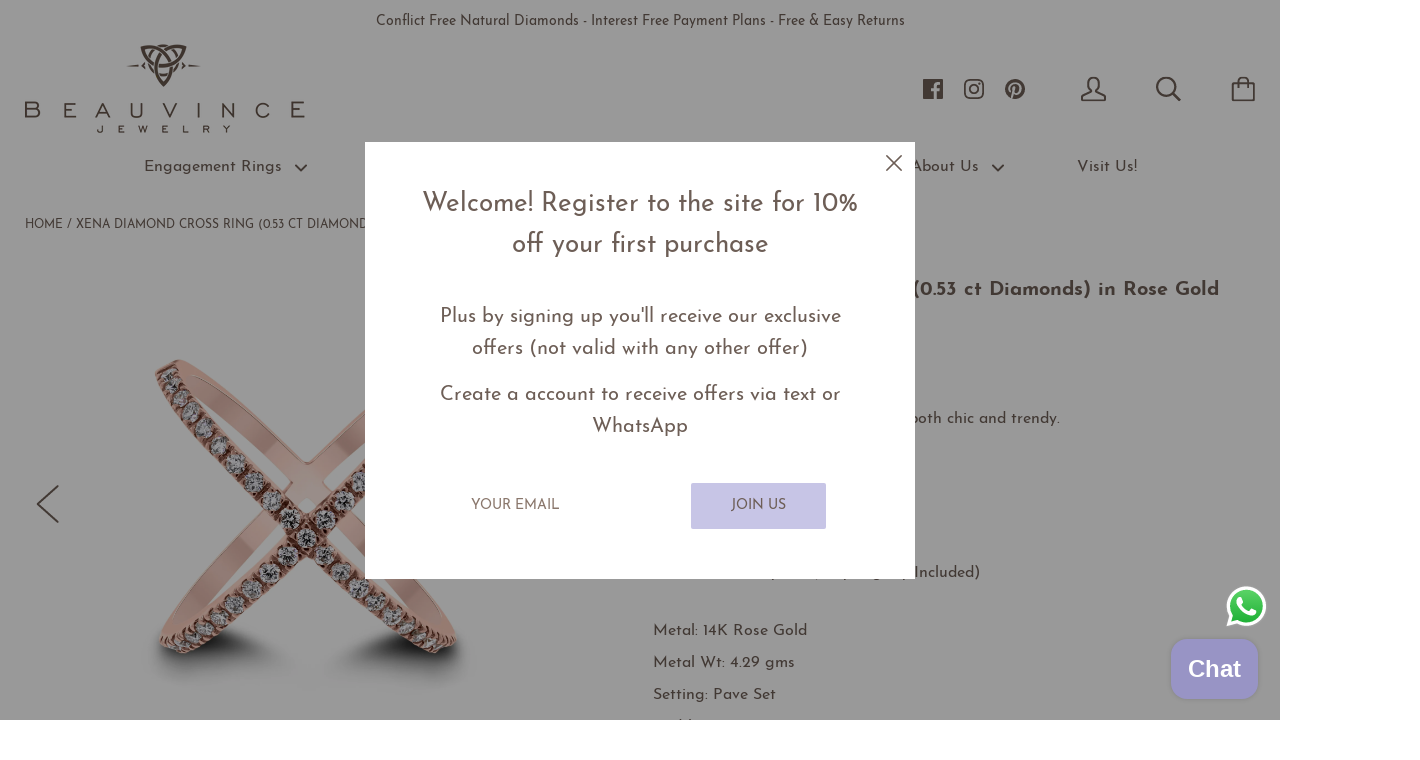

--- FILE ---
content_type: text/html; charset=utf-8
request_url: https://beauvince.com/products/r3832-xena-diamond-cross-ring-0-53-ct-diamonds-in-rose-gold
body_size: 38062
content:
<!doctype html>

<!--[if IE 9 ]><html class="no-js csscalc no-flexbox ie9"><![endif]-->
<!--[if (gt IE 9)|!(IE)]><!--><html class="no-js"><!--<![endif]-->
  <head>
    <meta charset="utf-8"> 
    <meta http-equiv="X-UA-Compatible" content="IE=edge,chrome=1">
    <meta name="viewport" content="width=device-width, initial-scale=1.0, height=device-height, minimum-scale=1.0, user-scalable=0">

    <title>
      Xena Diamond Cross Ring (0.53 ct Diamonds) in Rose Gold &ndash; Beauvince Jewelry
    </title>

    
      <meta name="description" content="This thin pave set diamond cross is both chic and trendy.  Diamonds Shape: Round Total Diamonds Weight: 0.53 ct Diamonds Color: H - I Diamonds Clarity: VS (Very Slightly Included)  Metal: 14K Rose Gold  Metal Wt: 4.29 gms  Setting: Pave Set  Width: 20 mm Finger Size: 6  To have the ring sized, please note the desired s">
    

    <link rel="canonical" href="https://beauvince.com/products/r3832-xena-diamond-cross-ring-0-53-ct-diamonds-in-rose-gold">

    
      <link rel="shortcut icon" href="//beauvince.com/cdn/shop/files/Beauvince_Logo_500x500_-_Copy_32x32.png?v=1627494595" type="image/png">
    

    


  <meta property="og:type" content="product">
  <meta property="og:title" content="Xena Diamond Cross Ring (0.53 ct Diamonds) in Rose Gold">

  
    <meta property="og:image" content="http://beauvince.com/cdn/shop/products/R3832-1_1024x.jpg?v=1540827276">
    <meta property="og:image:secure_url" content="https://beauvince.com/cdn/shop/products/R3832-1_1024x.jpg?v=1540827276">
  
    <meta property="og:image" content="http://beauvince.com/cdn/shop/products/R3832-2_1024x.jpg?v=1540827276">
    <meta property="og:image:secure_url" content="https://beauvince.com/cdn/shop/products/R3832-2_1024x.jpg?v=1540827276">
  
    <meta property="og:image" content="http://beauvince.com/cdn/shop/products/R3832-1_-_Copy_1024x.jpg?v=1560197140">
    <meta property="og:image:secure_url" content="https://beauvince.com/cdn/shop/products/R3832-1_-_Copy_1024x.jpg?v=1560197140">
  

  <meta property="og:price:amount" content="1,200.00">
  <meta property="og:price:currency" content="USD">



  <meta property="og:description" content="This thin pave set diamond cross is both chic and trendy.  Diamonds Shape: Round Total Diamonds Weight: 0.53 ct Diamonds Color: H - I Diamonds Clarity: VS (Very Slightly Included)  Metal: 14K Rose Gold  Metal Wt: 4.29 gms  Setting: Pave Set  Width: 20 mm Finger Size: 6  To have the ring sized, please note the desired s">


<meta property="og:url" content="https://beauvince.com/products/r3832-xena-diamond-cross-ring-0-53-ct-diamonds-in-rose-gold">
<meta property="og:site_name" content="Beauvince Jewelry">





<meta name="twitter:card" content="summary">

  <meta name="twitter:title" content="Xena Diamond Cross Ring (0.53 ct Diamonds) in Rose Gold">
  <meta name="twitter:description" content="This thin pave set diamond cross is both chic and trendy. 
Diamonds Shape: Round Total Diamonds Weight: 0.53 ct Diamonds Color: H - I Diamonds Clarity: VS (Very Slightly Included) 
Metal: 14K Rose Gold  Metal Wt: 4.29 gms  Setting: Pave Set 
Width: 20 mm Finger Size: 6 
To have the ring sized, please note the desired size in Special Instructions during checkout. 
Not Resizable. To order a different finger size, please contact us at info@beauvince.com">
  <meta name="twitter:image" content="https://beauvince.com/cdn/shop/products/R3832-1_medium.jpg?v=1540827276">
  <meta name="twitter:image:width" content="240">
  <meta name="twitter:image:height" content="240">


    <script>window.performance && window.performance.mark && window.performance.mark('shopify.content_for_header.start');</script><meta name="google-site-verification" content="ee3eVqsJn30jl7sQjOOELpxuJmpGk0oP6CrB3p82fC4">
<meta id="shopify-digital-wallet" name="shopify-digital-wallet" content="/29600878/digital_wallets/dialog">
<meta name="shopify-checkout-api-token" content="1e5bedb491c38a66b550ff6dab980b49">
<link rel="alternate" type="application/json+oembed" href="https://beauvince.com/products/r3832-xena-diamond-cross-ring-0-53-ct-diamonds-in-rose-gold.oembed">
<script async="async" src="/checkouts/internal/preloads.js?locale=en-US"></script>
<link rel="preconnect" href="https://shop.app" crossorigin="anonymous">
<script async="async" src="https://shop.app/checkouts/internal/preloads.js?locale=en-US&shop_id=29600878" crossorigin="anonymous"></script>
<script id="shopify-features" type="application/json">{"accessToken":"1e5bedb491c38a66b550ff6dab980b49","betas":["rich-media-storefront-analytics"],"domain":"beauvince.com","predictiveSearch":true,"shopId":29600878,"locale":"en"}</script>
<script>var Shopify = Shopify || {};
Shopify.shop = "beauvince.myshopify.com";
Shopify.locale = "en";
Shopify.currency = {"active":"USD","rate":"1.0"};
Shopify.country = "US";
Shopify.theme = {"name":"Kagami Updated Theme 4.2.2021 gemfind","id":83133005872,"schema_name":"Kagami","schema_version":"6.8.2","theme_store_id":747,"role":"main"};
Shopify.theme.handle = "null";
Shopify.theme.style = {"id":null,"handle":null};
Shopify.cdnHost = "beauvince.com/cdn";
Shopify.routes = Shopify.routes || {};
Shopify.routes.root = "/";</script>
<script type="module">!function(o){(o.Shopify=o.Shopify||{}).modules=!0}(window);</script>
<script>!function(o){function n(){var o=[];function n(){o.push(Array.prototype.slice.apply(arguments))}return n.q=o,n}var t=o.Shopify=o.Shopify||{};t.loadFeatures=n(),t.autoloadFeatures=n()}(window);</script>
<script>
  window.ShopifyPay = window.ShopifyPay || {};
  window.ShopifyPay.apiHost = "shop.app\/pay";
  window.ShopifyPay.redirectState = null;
</script>
<script id="shop-js-analytics" type="application/json">{"pageType":"product"}</script>
<script defer="defer" async type="module" src="//beauvince.com/cdn/shopifycloud/shop-js/modules/v2/client.init-shop-cart-sync_C5BV16lS.en.esm.js"></script>
<script defer="defer" async type="module" src="//beauvince.com/cdn/shopifycloud/shop-js/modules/v2/chunk.common_CygWptCX.esm.js"></script>
<script type="module">
  await import("//beauvince.com/cdn/shopifycloud/shop-js/modules/v2/client.init-shop-cart-sync_C5BV16lS.en.esm.js");
await import("//beauvince.com/cdn/shopifycloud/shop-js/modules/v2/chunk.common_CygWptCX.esm.js");

  window.Shopify.SignInWithShop?.initShopCartSync?.({"fedCMEnabled":true,"windoidEnabled":true});

</script>
<script>
  window.Shopify = window.Shopify || {};
  if (!window.Shopify.featureAssets) window.Shopify.featureAssets = {};
  window.Shopify.featureAssets['shop-js'] = {"shop-cart-sync":["modules/v2/client.shop-cart-sync_ZFArdW7E.en.esm.js","modules/v2/chunk.common_CygWptCX.esm.js"],"init-fed-cm":["modules/v2/client.init-fed-cm_CmiC4vf6.en.esm.js","modules/v2/chunk.common_CygWptCX.esm.js"],"shop-button":["modules/v2/client.shop-button_tlx5R9nI.en.esm.js","modules/v2/chunk.common_CygWptCX.esm.js"],"shop-cash-offers":["modules/v2/client.shop-cash-offers_DOA2yAJr.en.esm.js","modules/v2/chunk.common_CygWptCX.esm.js","modules/v2/chunk.modal_D71HUcav.esm.js"],"init-windoid":["modules/v2/client.init-windoid_sURxWdc1.en.esm.js","modules/v2/chunk.common_CygWptCX.esm.js"],"shop-toast-manager":["modules/v2/client.shop-toast-manager_ClPi3nE9.en.esm.js","modules/v2/chunk.common_CygWptCX.esm.js"],"init-shop-email-lookup-coordinator":["modules/v2/client.init-shop-email-lookup-coordinator_B8hsDcYM.en.esm.js","modules/v2/chunk.common_CygWptCX.esm.js"],"init-shop-cart-sync":["modules/v2/client.init-shop-cart-sync_C5BV16lS.en.esm.js","modules/v2/chunk.common_CygWptCX.esm.js"],"avatar":["modules/v2/client.avatar_BTnouDA3.en.esm.js"],"pay-button":["modules/v2/client.pay-button_FdsNuTd3.en.esm.js","modules/v2/chunk.common_CygWptCX.esm.js"],"init-customer-accounts":["modules/v2/client.init-customer-accounts_DxDtT_ad.en.esm.js","modules/v2/client.shop-login-button_C5VAVYt1.en.esm.js","modules/v2/chunk.common_CygWptCX.esm.js","modules/v2/chunk.modal_D71HUcav.esm.js"],"init-shop-for-new-customer-accounts":["modules/v2/client.init-shop-for-new-customer-accounts_ChsxoAhi.en.esm.js","modules/v2/client.shop-login-button_C5VAVYt1.en.esm.js","modules/v2/chunk.common_CygWptCX.esm.js","modules/v2/chunk.modal_D71HUcav.esm.js"],"shop-login-button":["modules/v2/client.shop-login-button_C5VAVYt1.en.esm.js","modules/v2/chunk.common_CygWptCX.esm.js","modules/v2/chunk.modal_D71HUcav.esm.js"],"init-customer-accounts-sign-up":["modules/v2/client.init-customer-accounts-sign-up_CPSyQ0Tj.en.esm.js","modules/v2/client.shop-login-button_C5VAVYt1.en.esm.js","modules/v2/chunk.common_CygWptCX.esm.js","modules/v2/chunk.modal_D71HUcav.esm.js"],"shop-follow-button":["modules/v2/client.shop-follow-button_Cva4Ekp9.en.esm.js","modules/v2/chunk.common_CygWptCX.esm.js","modules/v2/chunk.modal_D71HUcav.esm.js"],"checkout-modal":["modules/v2/client.checkout-modal_BPM8l0SH.en.esm.js","modules/v2/chunk.common_CygWptCX.esm.js","modules/v2/chunk.modal_D71HUcav.esm.js"],"lead-capture":["modules/v2/client.lead-capture_Bi8yE_yS.en.esm.js","modules/v2/chunk.common_CygWptCX.esm.js","modules/v2/chunk.modal_D71HUcav.esm.js"],"shop-login":["modules/v2/client.shop-login_D6lNrXab.en.esm.js","modules/v2/chunk.common_CygWptCX.esm.js","modules/v2/chunk.modal_D71HUcav.esm.js"],"payment-terms":["modules/v2/client.payment-terms_CZxnsJam.en.esm.js","modules/v2/chunk.common_CygWptCX.esm.js","modules/v2/chunk.modal_D71HUcav.esm.js"]};
</script>
<script>(function() {
  var isLoaded = false;
  function asyncLoad() {
    if (isLoaded) return;
    isLoaded = true;
    var urls = ["https:\/\/chimpstatic.com\/mcjs-connected\/js\/users\/64803f86deb1ae5d749cfbfd9\/3dfedd629796b5ad357081bbb.js?shop=beauvince.myshopify.com","https:\/\/dyuszqdfuyvqq.cloudfront.net\/packs\/mf_embed_v8.js?mf_token=6edc5443-2f48-441b-8613-ceea2fcc2f25\u0026shop=beauvince.myshopify.com","https:\/\/swymv3starter-01.azureedge.net\/code\/swym-shopify.js?shop=beauvince.myshopify.com","\/\/swymv3starter-01.azureedge.net\/code\/swym_fb_pixel.js?shop=beauvince.myshopify.com","https:\/\/static.free-shipping.app\/free-shipping-user-main.js?shop=beauvince.myshopify.com","https:\/\/cdn.nfcube.com\/instafeed-ab15f0ab11f8fbb5adb9e55611207828.js?shop=beauvince.myshopify.com"];
    for (var i = 0; i < urls.length; i++) {
      var s = document.createElement('script');
      s.type = 'text/javascript';
      s.async = true;
      s.src = urls[i];
      var x = document.getElementsByTagName('script')[0];
      x.parentNode.insertBefore(s, x);
    }
  };
  if(window.attachEvent) {
    window.attachEvent('onload', asyncLoad);
  } else {
    window.addEventListener('load', asyncLoad, false);
  }
})();</script>
<script id="__st">var __st={"a":29600878,"offset":0,"reqid":"911c5e0a-309a-4f5f-bb7d-729d2b865ad3-1768619742","pageurl":"beauvince.com\/products\/r3832-xena-diamond-cross-ring-0-53-ct-diamonds-in-rose-gold","u":"02ee25820bfc","p":"product","rtyp":"product","rid":1495622516784};</script>
<script>window.ShopifyPaypalV4VisibilityTracking = true;</script>
<script id="captcha-bootstrap">!function(){'use strict';const t='contact',e='account',n='new_comment',o=[[t,t],['blogs',n],['comments',n],[t,'customer']],c=[[e,'customer_login'],[e,'guest_login'],[e,'recover_customer_password'],[e,'create_customer']],r=t=>t.map((([t,e])=>`form[action*='/${t}']:not([data-nocaptcha='true']) input[name='form_type'][value='${e}']`)).join(','),a=t=>()=>t?[...document.querySelectorAll(t)].map((t=>t.form)):[];function s(){const t=[...o],e=r(t);return a(e)}const i='password',u='form_key',d=['recaptcha-v3-token','g-recaptcha-response','h-captcha-response',i],f=()=>{try{return window.sessionStorage}catch{return}},m='__shopify_v',_=t=>t.elements[u];function p(t,e,n=!1){try{const o=window.sessionStorage,c=JSON.parse(o.getItem(e)),{data:r}=function(t){const{data:e,action:n}=t;return t[m]||n?{data:e,action:n}:{data:t,action:n}}(c);for(const[e,n]of Object.entries(r))t.elements[e]&&(t.elements[e].value=n);n&&o.removeItem(e)}catch(o){console.error('form repopulation failed',{error:o})}}const l='form_type',E='cptcha';function T(t){t.dataset[E]=!0}const w=window,h=w.document,L='Shopify',v='ce_forms',y='captcha';let A=!1;((t,e)=>{const n=(g='f06e6c50-85a8-45c8-87d0-21a2b65856fe',I='https://cdn.shopify.com/shopifycloud/storefront-forms-hcaptcha/ce_storefront_forms_captcha_hcaptcha.v1.5.2.iife.js',D={infoText:'Protected by hCaptcha',privacyText:'Privacy',termsText:'Terms'},(t,e,n)=>{const o=w[L][v],c=o.bindForm;if(c)return c(t,g,e,D).then(n);var r;o.q.push([[t,g,e,D],n]),r=I,A||(h.body.append(Object.assign(h.createElement('script'),{id:'captcha-provider',async:!0,src:r})),A=!0)});var g,I,D;w[L]=w[L]||{},w[L][v]=w[L][v]||{},w[L][v].q=[],w[L][y]=w[L][y]||{},w[L][y].protect=function(t,e){n(t,void 0,e),T(t)},Object.freeze(w[L][y]),function(t,e,n,w,h,L){const[v,y,A,g]=function(t,e,n){const i=e?o:[],u=t?c:[],d=[...i,...u],f=r(d),m=r(i),_=r(d.filter((([t,e])=>n.includes(e))));return[a(f),a(m),a(_),s()]}(w,h,L),I=t=>{const e=t.target;return e instanceof HTMLFormElement?e:e&&e.form},D=t=>v().includes(t);t.addEventListener('submit',(t=>{const e=I(t);if(!e)return;const n=D(e)&&!e.dataset.hcaptchaBound&&!e.dataset.recaptchaBound,o=_(e),c=g().includes(e)&&(!o||!o.value);(n||c)&&t.preventDefault(),c&&!n&&(function(t){try{if(!f())return;!function(t){const e=f();if(!e)return;const n=_(t);if(!n)return;const o=n.value;o&&e.removeItem(o)}(t);const e=Array.from(Array(32),(()=>Math.random().toString(36)[2])).join('');!function(t,e){_(t)||t.append(Object.assign(document.createElement('input'),{type:'hidden',name:u})),t.elements[u].value=e}(t,e),function(t,e){const n=f();if(!n)return;const o=[...t.querySelectorAll(`input[type='${i}']`)].map((({name:t})=>t)),c=[...d,...o],r={};for(const[a,s]of new FormData(t).entries())c.includes(a)||(r[a]=s);n.setItem(e,JSON.stringify({[m]:1,action:t.action,data:r}))}(t,e)}catch(e){console.error('failed to persist form',e)}}(e),e.submit())}));const S=(t,e)=>{t&&!t.dataset[E]&&(n(t,e.some((e=>e===t))),T(t))};for(const o of['focusin','change'])t.addEventListener(o,(t=>{const e=I(t);D(e)&&S(e,y())}));const B=e.get('form_key'),M=e.get(l),P=B&&M;t.addEventListener('DOMContentLoaded',(()=>{const t=y();if(P)for(const e of t)e.elements[l].value===M&&p(e,B);[...new Set([...A(),...v().filter((t=>'true'===t.dataset.shopifyCaptcha))])].forEach((e=>S(e,t)))}))}(h,new URLSearchParams(w.location.search),n,t,e,['guest_login'])})(!0,!0)}();</script>
<script integrity="sha256-4kQ18oKyAcykRKYeNunJcIwy7WH5gtpwJnB7kiuLZ1E=" data-source-attribution="shopify.loadfeatures" defer="defer" src="//beauvince.com/cdn/shopifycloud/storefront/assets/storefront/load_feature-a0a9edcb.js" crossorigin="anonymous"></script>
<script crossorigin="anonymous" defer="defer" src="//beauvince.com/cdn/shopifycloud/storefront/assets/shopify_pay/storefront-65b4c6d7.js?v=20250812"></script>
<script data-source-attribution="shopify.dynamic_checkout.dynamic.init">var Shopify=Shopify||{};Shopify.PaymentButton=Shopify.PaymentButton||{isStorefrontPortableWallets:!0,init:function(){window.Shopify.PaymentButton.init=function(){};var t=document.createElement("script");t.src="https://beauvince.com/cdn/shopifycloud/portable-wallets/latest/portable-wallets.en.js",t.type="module",document.head.appendChild(t)}};
</script>
<script data-source-attribution="shopify.dynamic_checkout.buyer_consent">
  function portableWalletsHideBuyerConsent(e){var t=document.getElementById("shopify-buyer-consent"),n=document.getElementById("shopify-subscription-policy-button");t&&n&&(t.classList.add("hidden"),t.setAttribute("aria-hidden","true"),n.removeEventListener("click",e))}function portableWalletsShowBuyerConsent(e){var t=document.getElementById("shopify-buyer-consent"),n=document.getElementById("shopify-subscription-policy-button");t&&n&&(t.classList.remove("hidden"),t.removeAttribute("aria-hidden"),n.addEventListener("click",e))}window.Shopify?.PaymentButton&&(window.Shopify.PaymentButton.hideBuyerConsent=portableWalletsHideBuyerConsent,window.Shopify.PaymentButton.showBuyerConsent=portableWalletsShowBuyerConsent);
</script>
<script>
  function portableWalletsCleanup(e){e&&e.src&&console.error("Failed to load portable wallets script "+e.src);var t=document.querySelectorAll("shopify-accelerated-checkout .shopify-payment-button__skeleton, shopify-accelerated-checkout-cart .wallet-cart-button__skeleton"),e=document.getElementById("shopify-buyer-consent");for(let e=0;e<t.length;e++)t[e].remove();e&&e.remove()}function portableWalletsNotLoadedAsModule(e){e instanceof ErrorEvent&&"string"==typeof e.message&&e.message.includes("import.meta")&&"string"==typeof e.filename&&e.filename.includes("portable-wallets")&&(window.removeEventListener("error",portableWalletsNotLoadedAsModule),window.Shopify.PaymentButton.failedToLoad=e,"loading"===document.readyState?document.addEventListener("DOMContentLoaded",window.Shopify.PaymentButton.init):window.Shopify.PaymentButton.init())}window.addEventListener("error",portableWalletsNotLoadedAsModule);
</script>

<script type="module" src="https://beauvince.com/cdn/shopifycloud/portable-wallets/latest/portable-wallets.en.js" onError="portableWalletsCleanup(this)" crossorigin="anonymous"></script>
<script nomodule>
  document.addEventListener("DOMContentLoaded", portableWalletsCleanup);
</script>

<link id="shopify-accelerated-checkout-styles" rel="stylesheet" media="screen" href="https://beauvince.com/cdn/shopifycloud/portable-wallets/latest/accelerated-checkout-backwards-compat.css" crossorigin="anonymous">
<style id="shopify-accelerated-checkout-cart">
        #shopify-buyer-consent {
  margin-top: 1em;
  display: inline-block;
  width: 100%;
}

#shopify-buyer-consent.hidden {
  display: none;
}

#shopify-subscription-policy-button {
  background: none;
  border: none;
  padding: 0;
  text-decoration: underline;
  font-size: inherit;
  cursor: pointer;
}

#shopify-subscription-policy-button::before {
  box-shadow: none;
}

      </style>

<script>window.performance && window.performance.mark && window.performance.mark('shopify.content_for_header.end');</script>

    <script src="//beauvince.com/cdn/shop/t/8/assets/lazysizes.min.js?v=174358363404432586981597885214" async></script>
    <link href="//beauvince.com/cdn/shop/t/8/assets/theme.scss.css?v=2819880809822303251707930366" rel="stylesheet" type="text/css" media="all" />

    <script>
      // This allows to expose several variables to the global scope, to be used in scripts
      window.theme = {
        template: "product",
        currentPage: 1,
        localeRootUrl: '',
        shopCurrency: "USD",
        moneyFormat: "${{amount}}",
        moneyWithCurrencyFormat: "${{amount}} USD",
        collectionSortBy: null
      };

      window.languages = {
        autocompleteNoResults: "No results",
        autocompleteSeeAll: "See all results",
        closeReview: "Close",
        passwordRecoverTitle: "Recover your password",
        shippingEstimatorSubmitting: "Estimating...",
        shippingEstimatorSubmit: "Estimate",
        shippingEstimatorError: "There are some errors:",
        shippingEstimatorRates: "Available shipping rates:",
        shippingEstimatorNoRates: "We do not ship to this destination",
        cartEstimatedShipping: "+ Estimated shipping:",
        addToCartLabel: "Add to cart",
        soldOutLabel: "Sold out",
        onSaleLabel: "On sale",
        unavailableLabel: "Unavailable",
        addToCartButton: "Add to cart",
        addingToCartButton: "Adding...",
        addedToCartButton: "Added!"
      }
    </script>

    
  <script type="application/ld+json">
  {
    "@context": "http://schema.org",
    "@type": "Product",
    "offers": [{
          "@type": "Offer",
          "name": "Default Title",
          "availability":"https://schema.org/OutOfStock",
          "price": "1,200.00",
          "priceCurrency": "USD",
          "priceValidUntil": "2026-01-27","sku": "R3832","url": "/products/r3832-xena-diamond-cross-ring-0-53-ct-diamonds-in-rose-gold/products/r3832-xena-diamond-cross-ring-0-53-ct-diamonds-in-rose-gold?variant=13642724081712"
        }
],

    "brand": {
      "name": "Beauvince"
    },
    "name": "Xena Diamond Cross Ring (0.53 ct Diamonds) in Rose Gold",
    "description": "This thin pave set diamond cross is both chic and trendy. \nDiamonds Shape: Round Total Diamonds Weight: 0.53 ct Diamonds Color: H - I Diamonds Clarity: VS (Very Slightly Included) \nMetal: 14K Rose Gold  Metal Wt: 4.29 gms  Setting: Pave Set \nWidth: 20 mm Finger Size: 6 \nTo have the ring sized, please note the desired size in Special Instructions during checkout. \nNot Resizable. To order a different finger size, please contact us at info@beauvince.com",
    "category": "Fashion Rings",
    "url": "/products/r3832-xena-diamond-cross-ring-0-53-ct-diamonds-in-rose-gold/products/r3832-xena-diamond-cross-ring-0-53-ct-diamonds-in-rose-gold",
    "sku": "R3832",
    "image": {
      "@type": "ImageObject",
      "url": "https://beauvince.com/cdn/shop/products/R3832-1_1024x.jpg?v=1540827276",
      "image": "https://beauvince.com/cdn/shop/products/R3832-1_1024x.jpg?v=1540827276",
      "name": "Xena Diamond Cross Ring (0.53 ct Diamonds) in Rose Gold",
      "width": "1024",
      "height": "1024"
    }
  }
  </script>

  <script src="https://cdn.shopify.com/extensions/7bc9bb47-adfa-4267-963e-cadee5096caf/inbox-1252/assets/inbox-chat-loader.js" type="text/javascript" defer="defer"></script>
<script src="https://cdn.shopify.com/extensions/019b550e-b716-72e7-9762-eb3e5f41fedf/site-66/assets/bar.js" type="text/javascript" defer="defer"></script>
<script src="https://cdn.shopify.com/extensions/019b6dda-9f81-7c8b-b5f5-7756ae4a26fb/dondy-whatsapp-chat-widget-85/assets/ChatBubble.js" type="text/javascript" defer="defer"></script>
<link href="https://cdn.shopify.com/extensions/019b6dda-9f81-7c8b-b5f5-7756ae4a26fb/dondy-whatsapp-chat-widget-85/assets/ChatBubble.css" rel="stylesheet" type="text/css" media="all">
<link href="https://monorail-edge.shopifysvc.com" rel="dns-prefetch">
<script>(function(){if ("sendBeacon" in navigator && "performance" in window) {try {var session_token_from_headers = performance.getEntriesByType('navigation')[0].serverTiming.find(x => x.name == '_s').description;} catch {var session_token_from_headers = undefined;}var session_cookie_matches = document.cookie.match(/_shopify_s=([^;]*)/);var session_token_from_cookie = session_cookie_matches && session_cookie_matches.length === 2 ? session_cookie_matches[1] : "";var session_token = session_token_from_headers || session_token_from_cookie || "";function handle_abandonment_event(e) {var entries = performance.getEntries().filter(function(entry) {return /monorail-edge.shopifysvc.com/.test(entry.name);});if (!window.abandonment_tracked && entries.length === 0) {window.abandonment_tracked = true;var currentMs = Date.now();var navigation_start = performance.timing.navigationStart;var payload = {shop_id: 29600878,url: window.location.href,navigation_start,duration: currentMs - navigation_start,session_token,page_type: "product"};window.navigator.sendBeacon("https://monorail-edge.shopifysvc.com/v1/produce", JSON.stringify({schema_id: "online_store_buyer_site_abandonment/1.1",payload: payload,metadata: {event_created_at_ms: currentMs,event_sent_at_ms: currentMs}}));}}window.addEventListener('pagehide', handle_abandonment_event);}}());</script>
<script id="web-pixels-manager-setup">(function e(e,d,r,n,o){if(void 0===o&&(o={}),!Boolean(null===(a=null===(i=window.Shopify)||void 0===i?void 0:i.analytics)||void 0===a?void 0:a.replayQueue)){var i,a;window.Shopify=window.Shopify||{};var t=window.Shopify;t.analytics=t.analytics||{};var s=t.analytics;s.replayQueue=[],s.publish=function(e,d,r){return s.replayQueue.push([e,d,r]),!0};try{self.performance.mark("wpm:start")}catch(e){}var l=function(){var e={modern:/Edge?\/(1{2}[4-9]|1[2-9]\d|[2-9]\d{2}|\d{4,})\.\d+(\.\d+|)|Firefox\/(1{2}[4-9]|1[2-9]\d|[2-9]\d{2}|\d{4,})\.\d+(\.\d+|)|Chrom(ium|e)\/(9{2}|\d{3,})\.\d+(\.\d+|)|(Maci|X1{2}).+ Version\/(15\.\d+|(1[6-9]|[2-9]\d|\d{3,})\.\d+)([,.]\d+|)( \(\w+\)|)( Mobile\/\w+|) Safari\/|Chrome.+OPR\/(9{2}|\d{3,})\.\d+\.\d+|(CPU[ +]OS|iPhone[ +]OS|CPU[ +]iPhone|CPU IPhone OS|CPU iPad OS)[ +]+(15[._]\d+|(1[6-9]|[2-9]\d|\d{3,})[._]\d+)([._]\d+|)|Android:?[ /-](13[3-9]|1[4-9]\d|[2-9]\d{2}|\d{4,})(\.\d+|)(\.\d+|)|Android.+Firefox\/(13[5-9]|1[4-9]\d|[2-9]\d{2}|\d{4,})\.\d+(\.\d+|)|Android.+Chrom(ium|e)\/(13[3-9]|1[4-9]\d|[2-9]\d{2}|\d{4,})\.\d+(\.\d+|)|SamsungBrowser\/([2-9]\d|\d{3,})\.\d+/,legacy:/Edge?\/(1[6-9]|[2-9]\d|\d{3,})\.\d+(\.\d+|)|Firefox\/(5[4-9]|[6-9]\d|\d{3,})\.\d+(\.\d+|)|Chrom(ium|e)\/(5[1-9]|[6-9]\d|\d{3,})\.\d+(\.\d+|)([\d.]+$|.*Safari\/(?![\d.]+ Edge\/[\d.]+$))|(Maci|X1{2}).+ Version\/(10\.\d+|(1[1-9]|[2-9]\d|\d{3,})\.\d+)([,.]\d+|)( \(\w+\)|)( Mobile\/\w+|) Safari\/|Chrome.+OPR\/(3[89]|[4-9]\d|\d{3,})\.\d+\.\d+|(CPU[ +]OS|iPhone[ +]OS|CPU[ +]iPhone|CPU IPhone OS|CPU iPad OS)[ +]+(10[._]\d+|(1[1-9]|[2-9]\d|\d{3,})[._]\d+)([._]\d+|)|Android:?[ /-](13[3-9]|1[4-9]\d|[2-9]\d{2}|\d{4,})(\.\d+|)(\.\d+|)|Mobile Safari.+OPR\/([89]\d|\d{3,})\.\d+\.\d+|Android.+Firefox\/(13[5-9]|1[4-9]\d|[2-9]\d{2}|\d{4,})\.\d+(\.\d+|)|Android.+Chrom(ium|e)\/(13[3-9]|1[4-9]\d|[2-9]\d{2}|\d{4,})\.\d+(\.\d+|)|Android.+(UC? ?Browser|UCWEB|U3)[ /]?(15\.([5-9]|\d{2,})|(1[6-9]|[2-9]\d|\d{3,})\.\d+)\.\d+|SamsungBrowser\/(5\.\d+|([6-9]|\d{2,})\.\d+)|Android.+MQ{2}Browser\/(14(\.(9|\d{2,})|)|(1[5-9]|[2-9]\d|\d{3,})(\.\d+|))(\.\d+|)|K[Aa][Ii]OS\/(3\.\d+|([4-9]|\d{2,})\.\d+)(\.\d+|)/},d=e.modern,r=e.legacy,n=navigator.userAgent;return n.match(d)?"modern":n.match(r)?"legacy":"unknown"}(),u="modern"===l?"modern":"legacy",c=(null!=n?n:{modern:"",legacy:""})[u],f=function(e){return[e.baseUrl,"/wpm","/b",e.hashVersion,"modern"===e.buildTarget?"m":"l",".js"].join("")}({baseUrl:d,hashVersion:r,buildTarget:u}),m=function(e){var d=e.version,r=e.bundleTarget,n=e.surface,o=e.pageUrl,i=e.monorailEndpoint;return{emit:function(e){var a=e.status,t=e.errorMsg,s=(new Date).getTime(),l=JSON.stringify({metadata:{event_sent_at_ms:s},events:[{schema_id:"web_pixels_manager_load/3.1",payload:{version:d,bundle_target:r,page_url:o,status:a,surface:n,error_msg:t},metadata:{event_created_at_ms:s}}]});if(!i)return console&&console.warn&&console.warn("[Web Pixels Manager] No Monorail endpoint provided, skipping logging."),!1;try{return self.navigator.sendBeacon.bind(self.navigator)(i,l)}catch(e){}var u=new XMLHttpRequest;try{return u.open("POST",i,!0),u.setRequestHeader("Content-Type","text/plain"),u.send(l),!0}catch(e){return console&&console.warn&&console.warn("[Web Pixels Manager] Got an unhandled error while logging to Monorail."),!1}}}}({version:r,bundleTarget:l,surface:e.surface,pageUrl:self.location.href,monorailEndpoint:e.monorailEndpoint});try{o.browserTarget=l,function(e){var d=e.src,r=e.async,n=void 0===r||r,o=e.onload,i=e.onerror,a=e.sri,t=e.scriptDataAttributes,s=void 0===t?{}:t,l=document.createElement("script"),u=document.querySelector("head"),c=document.querySelector("body");if(l.async=n,l.src=d,a&&(l.integrity=a,l.crossOrigin="anonymous"),s)for(var f in s)if(Object.prototype.hasOwnProperty.call(s,f))try{l.dataset[f]=s[f]}catch(e){}if(o&&l.addEventListener("load",o),i&&l.addEventListener("error",i),u)u.appendChild(l);else{if(!c)throw new Error("Did not find a head or body element to append the script");c.appendChild(l)}}({src:f,async:!0,onload:function(){if(!function(){var e,d;return Boolean(null===(d=null===(e=window.Shopify)||void 0===e?void 0:e.analytics)||void 0===d?void 0:d.initialized)}()){var d=window.webPixelsManager.init(e)||void 0;if(d){var r=window.Shopify.analytics;r.replayQueue.forEach((function(e){var r=e[0],n=e[1],o=e[2];d.publishCustomEvent(r,n,o)})),r.replayQueue=[],r.publish=d.publishCustomEvent,r.visitor=d.visitor,r.initialized=!0}}},onerror:function(){return m.emit({status:"failed",errorMsg:"".concat(f," has failed to load")})},sri:function(e){var d=/^sha384-[A-Za-z0-9+/=]+$/;return"string"==typeof e&&d.test(e)}(c)?c:"",scriptDataAttributes:o}),m.emit({status:"loading"})}catch(e){m.emit({status:"failed",errorMsg:(null==e?void 0:e.message)||"Unknown error"})}}})({shopId: 29600878,storefrontBaseUrl: "https://beauvince.com",extensionsBaseUrl: "https://extensions.shopifycdn.com/cdn/shopifycloud/web-pixels-manager",monorailEndpoint: "https://monorail-edge.shopifysvc.com/unstable/produce_batch",surface: "storefront-renderer",enabledBetaFlags: ["2dca8a86"],webPixelsConfigList: [{"id":"296255536","configuration":"{\"config\":\"{\\\"pixel_id\\\":\\\"AW-813920969\\\",\\\"target_country\\\":\\\"US\\\",\\\"gtag_events\\\":[{\\\"type\\\":\\\"search\\\",\\\"action_label\\\":\\\"AW-813920969\\\/Me8VCKfFmZABEMnljYQD\\\"},{\\\"type\\\":\\\"begin_checkout\\\",\\\"action_label\\\":\\\"AW-813920969\\\/Emq_CKTFmZABEMnljYQD\\\"},{\\\"type\\\":\\\"view_item\\\",\\\"action_label\\\":[\\\"AW-813920969\\\/rTWbCJ7FmZABEMnljYQD\\\",\\\"MC-ZHDTEZF3VQ\\\"]},{\\\"type\\\":\\\"purchase\\\",\\\"action_label\\\":[\\\"AW-813920969\\\/oySwCJvFmZABEMnljYQD\\\",\\\"MC-ZHDTEZF3VQ\\\"]},{\\\"type\\\":\\\"page_view\\\",\\\"action_label\\\":[\\\"AW-813920969\\\/IbSHCPikmZABEMnljYQD\\\",\\\"MC-ZHDTEZF3VQ\\\"]},{\\\"type\\\":\\\"add_payment_info\\\",\\\"action_label\\\":\\\"AW-813920969\\\/56EMCKrFmZABEMnljYQD\\\"},{\\\"type\\\":\\\"add_to_cart\\\",\\\"action_label\\\":\\\"AW-813920969\\\/Je5LCKHFmZABEMnljYQD\\\"}],\\\"enable_monitoring_mode\\\":false}\"}","eventPayloadVersion":"v1","runtimeContext":"OPEN","scriptVersion":"b2a88bafab3e21179ed38636efcd8a93","type":"APP","apiClientId":1780363,"privacyPurposes":[],"dataSharingAdjustments":{"protectedCustomerApprovalScopes":["read_customer_address","read_customer_email","read_customer_name","read_customer_personal_data","read_customer_phone"]}},{"id":"247070768","configuration":"{\"pixelCode\":\"CMOJ36JC77U58IEMQ86G\"}","eventPayloadVersion":"v1","runtimeContext":"STRICT","scriptVersion":"22e92c2ad45662f435e4801458fb78cc","type":"APP","apiClientId":4383523,"privacyPurposes":["ANALYTICS","MARKETING","SALE_OF_DATA"],"dataSharingAdjustments":{"protectedCustomerApprovalScopes":["read_customer_address","read_customer_email","read_customer_name","read_customer_personal_data","read_customer_phone"]}},{"id":"95060016","configuration":"{\"pixel_id\":\"180400375915368\",\"pixel_type\":\"facebook_pixel\",\"metaapp_system_user_token\":\"-\"}","eventPayloadVersion":"v1","runtimeContext":"OPEN","scriptVersion":"ca16bc87fe92b6042fbaa3acc2fbdaa6","type":"APP","apiClientId":2329312,"privacyPurposes":["ANALYTICS","MARKETING","SALE_OF_DATA"],"dataSharingAdjustments":{"protectedCustomerApprovalScopes":["read_customer_address","read_customer_email","read_customer_name","read_customer_personal_data","read_customer_phone"]}},{"id":"39780400","configuration":"{\"tagID\":\"2613532414316\"}","eventPayloadVersion":"v1","runtimeContext":"STRICT","scriptVersion":"18031546ee651571ed29edbe71a3550b","type":"APP","apiClientId":3009811,"privacyPurposes":["ANALYTICS","MARKETING","SALE_OF_DATA"],"dataSharingAdjustments":{"protectedCustomerApprovalScopes":["read_customer_address","read_customer_email","read_customer_name","read_customer_personal_data","read_customer_phone"]}},{"id":"46006320","eventPayloadVersion":"v1","runtimeContext":"LAX","scriptVersion":"1","type":"CUSTOM","privacyPurposes":["MARKETING"],"name":"Meta pixel (migrated)"},{"id":"62947376","eventPayloadVersion":"v1","runtimeContext":"LAX","scriptVersion":"1","type":"CUSTOM","privacyPurposes":["ANALYTICS"],"name":"Google Analytics tag (migrated)"},{"id":"shopify-app-pixel","configuration":"{}","eventPayloadVersion":"v1","runtimeContext":"STRICT","scriptVersion":"0450","apiClientId":"shopify-pixel","type":"APP","privacyPurposes":["ANALYTICS","MARKETING"]},{"id":"shopify-custom-pixel","eventPayloadVersion":"v1","runtimeContext":"LAX","scriptVersion":"0450","apiClientId":"shopify-pixel","type":"CUSTOM","privacyPurposes":["ANALYTICS","MARKETING"]}],isMerchantRequest: false,initData: {"shop":{"name":"Beauvince Jewelry","paymentSettings":{"currencyCode":"USD"},"myshopifyDomain":"beauvince.myshopify.com","countryCode":"GB","storefrontUrl":"https:\/\/beauvince.com"},"customer":null,"cart":null,"checkout":null,"productVariants":[{"price":{"amount":1200.0,"currencyCode":"USD"},"product":{"title":"Xena Diamond Cross Ring (0.53 ct Diamonds) in Rose Gold","vendor":"Beauvince","id":"1495622516784","untranslatedTitle":"Xena Diamond Cross Ring (0.53 ct Diamonds) in Rose Gold","url":"\/products\/r3832-xena-diamond-cross-ring-0-53-ct-diamonds-in-rose-gold","type":"Fashion Rings"},"id":"13642724081712","image":{"src":"\/\/beauvince.com\/cdn\/shop\/products\/R3832-1.jpg?v=1540827276"},"sku":"R3832","title":"Default Title","untranslatedTitle":"Default Title"}],"purchasingCompany":null},},"https://beauvince.com/cdn","fcfee988w5aeb613cpc8e4bc33m6693e112",{"modern":"","legacy":""},{"shopId":"29600878","storefrontBaseUrl":"https:\/\/beauvince.com","extensionBaseUrl":"https:\/\/extensions.shopifycdn.com\/cdn\/shopifycloud\/web-pixels-manager","surface":"storefront-renderer","enabledBetaFlags":"[\"2dca8a86\"]","isMerchantRequest":"false","hashVersion":"fcfee988w5aeb613cpc8e4bc33m6693e112","publish":"custom","events":"[[\"page_viewed\",{}],[\"product_viewed\",{\"productVariant\":{\"price\":{\"amount\":1200.0,\"currencyCode\":\"USD\"},\"product\":{\"title\":\"Xena Diamond Cross Ring (0.53 ct Diamonds) in Rose Gold\",\"vendor\":\"Beauvince\",\"id\":\"1495622516784\",\"untranslatedTitle\":\"Xena Diamond Cross Ring (0.53 ct Diamonds) in Rose Gold\",\"url\":\"\/products\/r3832-xena-diamond-cross-ring-0-53-ct-diamonds-in-rose-gold\",\"type\":\"Fashion Rings\"},\"id\":\"13642724081712\",\"image\":{\"src\":\"\/\/beauvince.com\/cdn\/shop\/products\/R3832-1.jpg?v=1540827276\"},\"sku\":\"R3832\",\"title\":\"Default Title\",\"untranslatedTitle\":\"Default Title\"}}]]"});</script><script>
  window.ShopifyAnalytics = window.ShopifyAnalytics || {};
  window.ShopifyAnalytics.meta = window.ShopifyAnalytics.meta || {};
  window.ShopifyAnalytics.meta.currency = 'USD';
  var meta = {"product":{"id":1495622516784,"gid":"gid:\/\/shopify\/Product\/1495622516784","vendor":"Beauvince","type":"Fashion Rings","handle":"r3832-xena-diamond-cross-ring-0-53-ct-diamonds-in-rose-gold","variants":[{"id":13642724081712,"price":120000,"name":"Xena Diamond Cross Ring (0.53 ct Diamonds) in Rose Gold","public_title":null,"sku":"R3832"}],"remote":false},"page":{"pageType":"product","resourceType":"product","resourceId":1495622516784,"requestId":"911c5e0a-309a-4f5f-bb7d-729d2b865ad3-1768619742"}};
  for (var attr in meta) {
    window.ShopifyAnalytics.meta[attr] = meta[attr];
  }
</script>
<script class="analytics">
  (function () {
    var customDocumentWrite = function(content) {
      var jquery = null;

      if (window.jQuery) {
        jquery = window.jQuery;
      } else if (window.Checkout && window.Checkout.$) {
        jquery = window.Checkout.$;
      }

      if (jquery) {
        jquery('body').append(content);
      }
    };

    var hasLoggedConversion = function(token) {
      if (token) {
        return document.cookie.indexOf('loggedConversion=' + token) !== -1;
      }
      return false;
    }

    var setCookieIfConversion = function(token) {
      if (token) {
        var twoMonthsFromNow = new Date(Date.now());
        twoMonthsFromNow.setMonth(twoMonthsFromNow.getMonth() + 2);

        document.cookie = 'loggedConversion=' + token + '; expires=' + twoMonthsFromNow;
      }
    }

    var trekkie = window.ShopifyAnalytics.lib = window.trekkie = window.trekkie || [];
    if (trekkie.integrations) {
      return;
    }
    trekkie.methods = [
      'identify',
      'page',
      'ready',
      'track',
      'trackForm',
      'trackLink'
    ];
    trekkie.factory = function(method) {
      return function() {
        var args = Array.prototype.slice.call(arguments);
        args.unshift(method);
        trekkie.push(args);
        return trekkie;
      };
    };
    for (var i = 0; i < trekkie.methods.length; i++) {
      var key = trekkie.methods[i];
      trekkie[key] = trekkie.factory(key);
    }
    trekkie.load = function(config) {
      trekkie.config = config || {};
      trekkie.config.initialDocumentCookie = document.cookie;
      var first = document.getElementsByTagName('script')[0];
      var script = document.createElement('script');
      script.type = 'text/javascript';
      script.onerror = function(e) {
        var scriptFallback = document.createElement('script');
        scriptFallback.type = 'text/javascript';
        scriptFallback.onerror = function(error) {
                var Monorail = {
      produce: function produce(monorailDomain, schemaId, payload) {
        var currentMs = new Date().getTime();
        var event = {
          schema_id: schemaId,
          payload: payload,
          metadata: {
            event_created_at_ms: currentMs,
            event_sent_at_ms: currentMs
          }
        };
        return Monorail.sendRequest("https://" + monorailDomain + "/v1/produce", JSON.stringify(event));
      },
      sendRequest: function sendRequest(endpointUrl, payload) {
        // Try the sendBeacon API
        if (window && window.navigator && typeof window.navigator.sendBeacon === 'function' && typeof window.Blob === 'function' && !Monorail.isIos12()) {
          var blobData = new window.Blob([payload], {
            type: 'text/plain'
          });

          if (window.navigator.sendBeacon(endpointUrl, blobData)) {
            return true;
          } // sendBeacon was not successful

        } // XHR beacon

        var xhr = new XMLHttpRequest();

        try {
          xhr.open('POST', endpointUrl);
          xhr.setRequestHeader('Content-Type', 'text/plain');
          xhr.send(payload);
        } catch (e) {
          console.log(e);
        }

        return false;
      },
      isIos12: function isIos12() {
        return window.navigator.userAgent.lastIndexOf('iPhone; CPU iPhone OS 12_') !== -1 || window.navigator.userAgent.lastIndexOf('iPad; CPU OS 12_') !== -1;
      }
    };
    Monorail.produce('monorail-edge.shopifysvc.com',
      'trekkie_storefront_load_errors/1.1',
      {shop_id: 29600878,
      theme_id: 83133005872,
      app_name: "storefront",
      context_url: window.location.href,
      source_url: "//beauvince.com/cdn/s/trekkie.storefront.cd680fe47e6c39ca5d5df5f0a32d569bc48c0f27.min.js"});

        };
        scriptFallback.async = true;
        scriptFallback.src = '//beauvince.com/cdn/s/trekkie.storefront.cd680fe47e6c39ca5d5df5f0a32d569bc48c0f27.min.js';
        first.parentNode.insertBefore(scriptFallback, first);
      };
      script.async = true;
      script.src = '//beauvince.com/cdn/s/trekkie.storefront.cd680fe47e6c39ca5d5df5f0a32d569bc48c0f27.min.js';
      first.parentNode.insertBefore(script, first);
    };
    trekkie.load(
      {"Trekkie":{"appName":"storefront","development":false,"defaultAttributes":{"shopId":29600878,"isMerchantRequest":null,"themeId":83133005872,"themeCityHash":"10046897462287317101","contentLanguage":"en","currency":"USD","eventMetadataId":"5d8a7bde-cd74-462e-9fad-7d7289c20769"},"isServerSideCookieWritingEnabled":true,"monorailRegion":"shop_domain","enabledBetaFlags":["65f19447"]},"Session Attribution":{},"S2S":{"facebookCapiEnabled":true,"source":"trekkie-storefront-renderer","apiClientId":580111}}
    );

    var loaded = false;
    trekkie.ready(function() {
      if (loaded) return;
      loaded = true;

      window.ShopifyAnalytics.lib = window.trekkie;

      var originalDocumentWrite = document.write;
      document.write = customDocumentWrite;
      try { window.ShopifyAnalytics.merchantGoogleAnalytics.call(this); } catch(error) {};
      document.write = originalDocumentWrite;

      window.ShopifyAnalytics.lib.page(null,{"pageType":"product","resourceType":"product","resourceId":1495622516784,"requestId":"911c5e0a-309a-4f5f-bb7d-729d2b865ad3-1768619742","shopifyEmitted":true});

      var match = window.location.pathname.match(/checkouts\/(.+)\/(thank_you|post_purchase)/)
      var token = match? match[1]: undefined;
      if (!hasLoggedConversion(token)) {
        setCookieIfConversion(token);
        window.ShopifyAnalytics.lib.track("Viewed Product",{"currency":"USD","variantId":13642724081712,"productId":1495622516784,"productGid":"gid:\/\/shopify\/Product\/1495622516784","name":"Xena Diamond Cross Ring (0.53 ct Diamonds) in Rose Gold","price":"1200.00","sku":"R3832","brand":"Beauvince","variant":null,"category":"Fashion Rings","nonInteraction":true,"remote":false},undefined,undefined,{"shopifyEmitted":true});
      window.ShopifyAnalytics.lib.track("monorail:\/\/trekkie_storefront_viewed_product\/1.1",{"currency":"USD","variantId":13642724081712,"productId":1495622516784,"productGid":"gid:\/\/shopify\/Product\/1495622516784","name":"Xena Diamond Cross Ring (0.53 ct Diamonds) in Rose Gold","price":"1200.00","sku":"R3832","brand":"Beauvince","variant":null,"category":"Fashion Rings","nonInteraction":true,"remote":false,"referer":"https:\/\/beauvince.com\/products\/r3832-xena-diamond-cross-ring-0-53-ct-diamonds-in-rose-gold"});
      }
    });


        var eventsListenerScript = document.createElement('script');
        eventsListenerScript.async = true;
        eventsListenerScript.src = "//beauvince.com/cdn/shopifycloud/storefront/assets/shop_events_listener-3da45d37.js";
        document.getElementsByTagName('head')[0].appendChild(eventsListenerScript);

})();</script>
  <script>
  if (!window.ga || (window.ga && typeof window.ga !== 'function')) {
    window.ga = function ga() {
      (window.ga.q = window.ga.q || []).push(arguments);
      if (window.Shopify && window.Shopify.analytics && typeof window.Shopify.analytics.publish === 'function') {
        window.Shopify.analytics.publish("ga_stub_called", {}, {sendTo: "google_osp_migration"});
      }
      console.error("Shopify's Google Analytics stub called with:", Array.from(arguments), "\nSee https://help.shopify.com/manual/promoting-marketing/pixels/pixel-migration#google for more information.");
    };
    if (window.Shopify && window.Shopify.analytics && typeof window.Shopify.analytics.publish === 'function') {
      window.Shopify.analytics.publish("ga_stub_initialized", {}, {sendTo: "google_osp_migration"});
    }
  }
</script>
<script
  defer
  src="https://beauvince.com/cdn/shopifycloud/perf-kit/shopify-perf-kit-3.0.4.min.js"
  data-application="storefront-renderer"
  data-shop-id="29600878"
  data-render-region="gcp-us-central1"
  data-page-type="product"
  data-theme-instance-id="83133005872"
  data-theme-name="Kagami"
  data-theme-version="6.8.2"
  data-monorail-region="shop_domain"
  data-resource-timing-sampling-rate="10"
  data-shs="true"
  data-shs-beacon="true"
  data-shs-export-with-fetch="true"
  data-shs-logs-sample-rate="1"
  data-shs-beacon-endpoint="https://beauvince.com/api/collect"
></script>
</head>

  

  <body class="kagami--v6 template-product ">

            
              <!-- "snippets/socialshopwave-helper.liquid" was not rendered, the associated app was uninstalled -->
            
    <svg style="position: absolute; width: 0; height: 0;" width="0" height="0" version="1.1" xmlns="http://www.w3.org/2000/svg" xmlns:xlink="http://www.w3.org/1999/xlink">
  <defs>
    <symbol id="icon-google-plus" viewBox="0 0 41 32">
      <title>google-plus</title>
      <path class="path1" d="M12.995 14.142v4.456h7.37c-0.297 1.912-2.228 5.606-7.37 5.606-4.437 0-8.057-3.676-8.057-8.206s3.621-8.206 8.057-8.206c2.525 0 4.214 1.077 5.18 2.005l3.527-3.397c-2.265-2.117-5.198-3.397-8.707-3.397-7.185 0-12.996 5.811-12.996 12.996s5.811 12.996 12.996 12.996c7.5 0 12.476-5.272 12.476-12.698 0-0.854-0.092-1.504-0.204-2.153h-12.272zM40.844 14.142h-3.713v-3.713h-3.713v3.713h-3.713v3.713h3.713v3.713h3.713v-3.713h3.713z"></path>
    </symbol>
    <symbol id="icon-instagram" viewBox="0 0 32 32">
      <title>instagram</title>
      <path class="path1" d="M15.994 2.886c4.273 0 4.775 0.019 6.464 0.095 1.562 0.070 2.406 0.33 2.971 0.552 0.749 0.292 1.283 0.635 1.841 1.194s0.908 1.092 1.194 1.841c0.216 0.565 0.483 1.41 0.552 2.971 0.076 1.689 0.095 2.19 0.095 6.464s-0.019 4.775-0.095 6.464c-0.070 1.562-0.33 2.406-0.552 2.971-0.292 0.749-0.635 1.283-1.194 1.841s-1.092 0.908-1.841 1.194c-0.565 0.216-1.41 0.483-2.971 0.552-1.689 0.076-2.19 0.095-6.464 0.095s-4.775-0.019-6.464-0.095c-1.562-0.070-2.406-0.33-2.971-0.552-0.749-0.292-1.283-0.635-1.841-1.194s-0.908-1.092-1.194-1.841c-0.216-0.565-0.483-1.41-0.552-2.971-0.076-1.689-0.095-2.19-0.095-6.464s0.019-4.775 0.095-6.464c0.070-1.562 0.33-2.406 0.552-2.971 0.292-0.749 0.635-1.283 1.194-1.841s1.092-0.908 1.841-1.194c0.565-0.216 1.41-0.483 2.971-0.552 1.689-0.083 2.19-0.095 6.464-0.095zM15.994 0.003c-4.343 0-4.889 0.019-6.597 0.095-1.702 0.076-2.864 0.349-3.879 0.743-1.054 0.406-1.943 0.959-2.832 1.848s-1.435 1.784-1.848 2.832c-0.394 1.016-0.667 2.178-0.743 3.886-0.076 1.702-0.095 2.248-0.095 6.59s0.019 4.889 0.095 6.597c0.076 1.702 0.349 2.864 0.743 3.886 0.406 1.054 0.959 1.943 1.848 2.832s1.784 1.435 2.832 1.848c1.016 0.394 2.178 0.667 3.886 0.743s2.248 0.095 6.597 0.095 4.889-0.019 6.597-0.095c1.702-0.076 2.864-0.349 3.886-0.743 1.054-0.406 1.943-0.959 2.832-1.848s1.435-1.784 1.848-2.832c0.394-1.016 0.667-2.178 0.743-3.886s0.095-2.248 0.095-6.597-0.019-4.889-0.095-6.597c-0.076-1.702-0.349-2.864-0.743-3.886-0.406-1.054-0.959-1.943-1.848-2.832s-1.784-1.435-2.832-1.848c-1.016-0.394-2.178-0.667-3.886-0.743-1.714-0.070-2.26-0.089-6.603-0.089v0zM15.994 7.781c-4.533 0-8.216 3.676-8.216 8.216s3.683 8.216 8.216 8.216 8.216-3.683 8.216-8.216-3.683-8.216-8.216-8.216zM15.994 21.33c-2.946 0-5.333-2.387-5.333-5.333s2.387-5.333 5.333-5.333c2.946 0 5.333 2.387 5.333 5.333s-2.387 5.333-5.333 5.333zM26.451 7.457c0 1.059-0.858 1.917-1.917 1.917s-1.917-0.858-1.917-1.917c0-1.059 0.858-1.917 1.917-1.917s1.917 0.858 1.917 1.917z"></path>
    </symbol>
    <symbol id="icon-fancy" viewBox="0 0 24 32">
      <title>fancy</title>
      <path class="path1" d="M22.854 9.333q0-3.875-3.271-6.604t-7.854-2.729-7.833 2.729-3.25 6.604v12.458q0 0.75 0.688 1.312t1.646 0.562h6.042v6.042q0 0.958 0.792 1.625t1.917 0.667 1.938-0.667 0.813-1.625v-6.042h6.083q0.958 0 1.625-0.562t0.667-1.312v-12.458z"></path>
    </symbol>
    <symbol id="icon-twitter" viewBox="0 0 32 32">
      <title>twitter</title>
      <path class="path1" d="M31.813 6.126q-1.348 1.988-3.235 3.37 0 0.135 0.034 0.421t0.034 0.421q0 2.629-0.775 5.257t-2.359 5.021-3.758 4.246-5.223 2.966-6.555 1.112q-5.459 0-9.975-2.932 0.944 0.067 1.55 0.067 4.55 0 8.122-2.763-2.123-0.034-3.791-1.297t-2.342-3.252q0.573 0.135 1.247 0.135 0.91 0 1.719-0.27-2.258-0.472-3.741-2.258t-1.483-4.111v-0.067q1.281 0.674 2.932 0.741-1.314-0.876-2.089-2.308t-0.775-3.084q0-1.685 0.843-3.303 2.46 3.067 5.948 4.836t7.566 1.971q-0.236-0.842-0.236-1.483 0-2.696 1.921-4.6t4.684-1.904q1.348 0 2.595 0.539t2.123 1.517q2.224-0.438 4.145-1.584-0.708 2.292-2.864 3.606 2.056-0.27 3.741-1.011z"></path>
    </symbol>
    <symbol id="icon-facebook" viewBox="0 0 32 32">
      <title>facebook</title>
      <path class="path1" d="M30.208 0q0.75 0 1.271 0.521t0.521 1.271v28.416q0 0.75-0.521 1.271t-1.271 0.521h-8.083v-12.333h4.125l0.583-4.875h-4.708v-3.125q0-1.125 0.5-1.708t1.833-0.583h2.542v-4.333q-1.667-0.167-3.708-0.167-2.792 0-4.5 1.646t-1.708 4.646v3.625h-4.125v4.875h4.125v12.333h-15.292q-0.75 0-1.271-0.521t-0.521-1.271v-28.416q0-0.75 0.521-1.271t1.271-0.521h28.416z"></path>
    </symbol>
    <symbol id="icon-pinterest" viewBox="0 0 32 32">
      <title>pinterest</title>
      <path class="path1" d="M16 0q3.25 0 6.208 1.271t5.104 3.417 3.417 5.104 1.271 6.208q0 4.333-2.146 8.021t-5.833 5.833-8.021 2.146q-2.375 0-4.542-0.625 1.208-1.958 1.625-3.458l1.125-4.375q0.417 0.792 1.542 1.396t2.375 0.604q2.5 0 4.479-1.438t3.063-3.937 1.083-5.625q0-3.708-2.854-6.437t-7.271-2.729q-2.708 0-4.958 0.917t-3.625 2.396-2.104 3.208-0.729 3.479q0 2.167 0.812 3.792t2.438 2.292q0.292 0.125 0.5 0.021t0.292-0.396q0.292-1.042 0.333-1.292 0.167-0.458-0.208-0.875-1.083-1.208-1.083-3.125 0-3.167 2.188-5.437t5.729-2.271q3.125 0 4.875 1.708t1.75 4.458q0 2.292-0.625 4.229t-1.792 3.104-2.667 1.167q-1.25 0-2.042-0.917t-0.5-2.167q0.167-0.583 0.438-1.5t0.458-1.563 0.354-1.396 0.167-1.25q0-1.042-0.542-1.708t-1.583-0.667q-1.292 0-2.167 1.188t-0.875 2.979q0 0.667 0.104 1.292t0.229 0.917l0.125 0.292q-1.708 7.417-2.083 8.708-0.333 1.583-0.25 3.708-4.292-1.917-6.938-5.875t-2.646-8.792q0-6.625 4.687-11.312t11.312-4.687z"></path>
    </symbol>
    <symbol id="icon-tumblr" viewBox="0 0 32 32">
      <title>tumblr</title>
      <path class="path1" d="M6.593 13.105h3.323v11.256q0 2.037 0.456 3.35 0.509 1.206 1.581 2.144 1.045 0.965 2.76 1.581 1.635 0.563 3.725 0.563 1.822 0 3.404-0.402 1.367-0.268 3.564-1.313v-5.038q-2.224 1.528-4.61 1.528-1.179 0-2.358-0.616-0.697-0.456-1.045-1.26-0.268-0.884-0.268-3.564v-8.228h7.236v-5.038h-7.236v-8.067h-4.342q-0.214 2.278-1.045 4.047-0.831 1.715-2.090 2.734-1.313 1.233-3.055 1.769v4.556z"></path>
    </symbol>
    <symbol id="icon-vimeo" viewBox="0 0 32 32">
      <title>vimeo</title>
      <path class="path1" d="M-0 9.393l1.511 2.023q2.1-1.562 2.535-1.562 1.664 0 3.098 5.301 0.384 1.46 1.255 4.75t1.357 5.057q1.895 5.301 4.763 5.301 4.558 0 11.062-8.757 6.376-8.322 6.606-13.162v-0.563q0-5.89-4.712-6.043h-0.358q-6.325 0-8.706 7.759 1.383-0.589 2.407-0.589 2.177 0 2.177 2.253 0 0.282-0.026 0.589-0.154 1.818-2.151 4.968-2.049 3.303-3.047 3.303-1.332 0-2.356-5.019-0.307-1.178-1.306-7.605-0.435-2.766-1.613-4.097-1.024-1.152-2.561-1.178-0.205 0-0.435 0.026-1.613 0.154-4.788 2.945-1.639 1.536-4.712 4.302z"></path>
    </symbol>
    <symbol id="icon-youtube" viewBox="0 0 33 32">
      <title>youtube</title>
      <path class="path1" d="M-0 25.693q0 1.997 1.318 3.395t3.209 1.398h24.259q1.891 0 3.209-1.398t1.318-3.395v-19.306q0-1.997-1.331-3.435t-3.195-1.438h-24.259q-1.864 0-3.195 1.438t-1.331 3.435v19.306zM12.116 22.205v-12.329q0-0.186 0.107-0.293 0.080-0.027 0.133-0.027l0.133 0.027 11.61 6.178q0.107 0.107 0.107 0.266 0 0.107-0.107 0.213l-11.61 6.178q-0.053 0.053-0.107 0.053-0.107 0-0.16-0.053-0.107-0.107-0.107-0.213z"></path>
    </symbol>
    <symbol id="icon-minus" viewBox="0 0 32 32">
      <title>minus</title>
      <path class="path1" d="M0 16c0-1.258 1.018-2.275 2.275-2.275h27.449c1.256 0 2.275 1.018 2.275 2.273 0 1.258-1.017 2.275-2.275 2.275h-27.449c-1.256 0.002-2.275-1.017-2.275-2.273z"></path>
    </symbol>
    <symbol id="icon-plus" viewBox="0 0 32 32">
      <title>plus</title>
      <path class="path1" d="M29.722 18.275h-11.447v11.449c0 1.256-1.017 2.275-2.275 2.275-1.256 0-2.273-1.017-2.273-2.273v-11.449h-11.451c-1.256-0.002-2.275-1.022-2.275-2.278s1.018-2.275 2.275-2.275h11.449v-11.449c0-1.256 1.018-2.275 2.275-2.275s2.275 1.020 2.275 2.275v11.449h11.449c1.256 0 2.275 1.018 2.275 2.273 0 1.258-1.020 2.278-2.278 2.278z"></path>
    </symbol>
    <symbol id="icon-close-thin" viewBox="0 0 32 32">
      <title>close-thin</title>
      <path class="path1" d="M18.25 16l13.159 13.27c0.591 0.59 0.591 1.547 0 2.138s-1.547 0.591-2.138 0l-13.27-13.373-13.27 13.373c-0.591 0.591-1.547 0.591-2.138 0s-0.591-1.548 0-2.138l13.159-13.27-13.16-13.27c-0.591-0.591-0.591-1.547 0-2.138s1.548-0.591 2.138 0l13.27 13.372 13.27-13.372c0.591-0.591 1.547-0.591 2.139 0 0.591 0.591 0.591 1.547 0 2.138l-13.159 13.27z"></path>
    </symbol>
    <symbol id="icon-arrow-left" viewBox="0 0 32 32">
      <title>arrow-left</title>
      <path class="path1" d="M23.069-0c0.458 0 0.912 0.173 1.262 0.518 0.697 0.693 0.697 1.814 0 2.505l-12.879 12.889 12.879 12.889c0.697 0.691 0.697 1.814 0 2.505-0.697 0.693-1.825 0.693-2.523 0l-14.139-14.141c-0.697-0.691-0.697-1.814 0-2.505l14.139-14.143c0.348-0.345 0.804-0.518 1.261-0.518z"></path>
    </symbol>
    <symbol id="icon-arrow-right" viewBox="0 0 32 32">
      <title>arrow-right</title>
      <path class="path1" d="M8.93 32c-0.456 0-0.912-0.173-1.261-0.518-0.697-0.693-0.697-1.814 0-2.505l12.878-12.889-12.879-12.889c-0.697-0.693-0.697-1.814 0-2.505 0.697-0.693 1.825-0.693 2.523 0l14.139 14.139c0.697 0.693 0.697 1.814 0 2.505l-14.139 14.143c-0.35 0.347-0.804 0.52-1.262 0.52z"></path>
    </symbol>
    <symbol id="icon-comments" viewBox="0 0 32 32">
      <title>comments</title>
      <path class="path1" d="M16 0c-8.836 0-16 6.268-16 14 0 4.418 2.346 8.354 6 10.918v7.082l8.192-4.096c0.596 0.058 1.196 0.096 1.808 0.096 8.834 0 16-6.268 16-14s-7.164-14-16-14zM16 26c-0.926 0-2 0-2 0l-6 3v-5c0 0-6-5.576-6-10 0-6.626 6.268-12 14-12 7.73 0 14 5.374 14 12s-6.27 12-14 12z"></path>
    </symbol>
    <symbol id="icon-rss" viewBox="0 0 32 32">
      <title>rss</title>
      <path class="path1" d="M0 21.333v2.667c4.419 0 8 3.581 8 8h2.667c0-5.893-4.776-10.667-10.667-10.667zM2 0c-0.675 0-1.336 0.056-2 0.101v2.632c0.445-0.019 0.883-0.067 1.333-0.067 15.464 0 28 12.536 28 28 0 0.451-0.048 0.888-0.067 1.333h2.635c0.043-0.664 0.099-1.325 0.099-2 0-16.568-13.432-30-30-30zM1.333 10.667c-0.451 0-0.891 0.037-1.333 0.067v2.632c0.221-0.011 0.443-0.035 0.667-0.035 9.941 0 18 8.056 18 18 0 0.224-0.027 0.443-0.037 0.667h2.635c0.032-0.443 0.067-0.883 0.067-1.333 0.003-11.045-8.952-19.997-19.997-19.997z"></path>
    </symbol>
    <symbol id="icon-close" viewBox="0 0 32 32">
      <title>close</title>
      <path class="path1" d="M21.422 16l9.082 9.078c1.497 1.497 1.497 3.925 0 5.422-1.497 1.501-3.925 1.501-5.426 0l-9.078-9.078-9.078 9.078c-1.497 1.501-3.925 1.501-5.426 0-1.497-1.497-1.497-3.925 0-5.422l9.078-9.078-9.078-9.078c-1.497-1.493-1.497-3.925 0-5.422 1.497-1.501 3.925-1.501 5.426 0l9.078 9.078 9.078-9.078c1.497-1.501 3.925-1.501 5.426 0 1.497 1.497 1.497 3.929 0 5.422l-9.082 9.078z"></path>
    </symbol>
    <symbol id="icon-hamburger" viewBox="0 0 38 32">
      <title>hamburger</title>
      <path class="path1" d="M36.358 17.454h-34.904c-0.803 0-1.454-0.65-1.454-1.454 0-0.803 0.651-1.454 1.454-1.454h34.904c0.803 0 1.454 0.651 1.454 1.454 0 0.804-0.651 1.454-1.454 1.454zM36.358 2.911h-34.904c-0.803 0-1.454-0.65-1.454-1.454s0.651-1.454 1.454-1.454h34.904c0.803 0 1.454 0.65 1.454 1.454s-0.651 1.454-1.454 1.454zM1.454 29.089h34.904c0.803 0 1.454 0.65 1.454 1.454s-0.651 1.454-1.454 1.454h-34.904c-0.803 0-1.454-0.65-1.454-1.454s0.651-1.454 1.454-1.454z"></path>
    </symbol>
    <symbol id="icon-cart-empty" viewBox="0 0 30 32">
      <title>cart-empty</title>
      <path class="path1" d="M27.070 31.996h-24.609c-1.358 0-2.461-1.102-2.461-2.461v-19.688c0-1.358 1.103-2.461 2.461-2.461h4.922v-1.23c0-3.399 2.754-6.152 6.152-6.152h2.461c3.397 0 6.152 2.754 6.152 6.152v1.23h4.922c1.358 0 2.461 1.102 2.461 2.461v19.688c0 1.358-1.102 2.461-2.461 2.461zM19.688 6.156c0-2.039-1.653-3.691-3.691-3.691h-2.461c-2.039 0-3.691 1.653-3.691 3.691v1.23h9.844v-1.23zM27.070 11.078c0-0.68-0.551-1.23-1.23-1.23h-3.691v4.922h-2.461v-4.922h-9.844v4.922h-2.461v-4.922h-3.691c-0.679 0-1.23 0.55-1.23 1.23v17.227c0 0.68 0.551 1.23 1.23 1.23h22.148c0.679 0 1.23-0.551 1.23-1.23v-17.227z"></path>
    </symbol>
    <symbol id="icon-cart-full" viewBox="0 0 30 32">
      <title>cart-full</title>
      <path class="path1" d="M27.070 31.996h-24.609c-1.358 0-2.461-1.102-2.461-2.461v-19.688c0-1.358 1.103-2.461 2.461-2.461h4.922v-1.23c0-3.4 2.754-6.152 6.152-6.152h2.461c3.397 0 6.152 2.753 6.152 6.152v1.23h4.922c1.358 0 2.461 1.102 2.461 2.461v19.688c0 1.358-1.102 2.461-2.461 2.461zM19.688 6.156c0-2.039-1.653-3.691-3.691-3.691h-2.461c-2.039 0-3.691 1.653-3.691 3.691v1.23h9.844v-1.23z"></path>
    </symbol>
    <symbol id="icon-dropdown-arrow" viewBox="0 0 32 32">
      <title>dropdown-arrow</title>
      <path class="path1" d="M-0 9.337c0-0.688 0.261-1.375 0.781-1.901 1.045-1.050 2.735-1.050 3.777 0l11.435 11.419 11.435-11.419c1.045-1.050 2.735-1.050 3.777 0 1.045 1.050 1.045 2.753 0 3.804l-13.322 13.32c-1.045 1.053-2.735 1.053-3.777 0l-13.325-13.32c-0.52-0.528-0.781-1.213-0.781-1.903z"></path>
    </symbol>
    <symbol id="icon-dropdown-arrow-right" viewBox="0 0 32 32">
      <title>dropdown-arrow-right</title>
      <path class="path1" d="M9.462 32.125c-0.688 0-1.375-0.261-1.901-0.781-1.050-1.045-1.050-2.735 0-3.777l11.419-11.435-11.419-11.435c-1.050-1.045-1.050-2.735 0-3.777 1.050-1.045 2.753-1.045 3.804 0l13.32 13.322c1.053 1.045 1.053 2.735 0 3.777l-13.32 13.325c-0.528 0.52-1.213 0.781-1.903 0.781z"></path>
    </symbol>
    <symbol id="icon-profile" viewBox="0 0 32 32">
      <title>profile</title>
      <path class="path1" d="M16.001 2.668c3.53 0 5.333 2.483 5.333 5.332v2.666c0 2.566 0.268 3.474-2.595 5.728-0.729 0.575-1.109 1.488-0.999 2.41 0.109 0.925 0.691 1.724 1.536 2.112l8.943 4.172c0.091 0.041 1.113 0.213 1.113 1.64l0.001 2.604h-26.663v-2.707c0-1.061 0.797-1.394 1.114-1.541l9.049-4.196c0.841-0.386 1.42-1.181 1.533-2.097 0.113-0.918-0.258-1.828-0.978-2.406-2.773-2.225-2.728-3.115-2.728-5.721v-2.663c0-2.789 1.953-5.332 5.342-5.332zM16.001-0c-4.567 0-8.011 3.34-8.011 8v2.666c0 2.914-0.004 4.805 3.726 7.8l-9.050 4.196c0 0-2.666 1.189-2.666 2.667v4.004c0 1.473 1.194 2.667 2.666 2.667h26.666c1.473 0 2.667-1.194 2.667-2.667v-4.004c0-1.568-2.667-2.667-2.667-2.667l-8.945-4.172c3.697-2.91 3.613-4.622 3.613-7.824v-2.666c0.001-4.894-3.633-8-8-8v0z"></path>
    </symbol>
    <symbol id="icon-search" viewBox="0 0 32 32">
      <title>search</title>
      <path class="path1" d="M32 29.47l-2.53 2.53-8.495-8.495c-2.195 1.665-4.923 2.665-7.89 2.665-7.227 0-13.085-5.858-13.085-13.085s5.858-13.085 13.085-13.085 13.085 5.858 13.085 13.085c0 2.967-1 5.695-2.665 7.89l8.495 8.495zM13.085 2.908c-5.621 0-10.177 4.556-10.177 10.177s4.556 10.177 10.177 10.177 10.177-4.556 10.177-10.177-4.556-10.177-10.177-10.177z"></path>
    </symbol>
    <symbol id="icon-arrow-left-thin" viewBox="0 0 19 32">
      <title>arrow-left-thin</title>
      <path class="path1" d="M17.99 1.79l-15.953 14.21 15.953 14.211c0.391 0.246 0.526 0.791 0.299 1.217s-0.727 0.572-1.118 0.327l-16.756-14.928c-0.254-0.16-0.385-0.447-0.394-0.744-0.005-0.028-0.004-0.054-0.006-0.083 0.002-0.028 0.001-0.054 0.005-0.083 0.009-0.297 0.14-0.585 0.394-0.745l16.756-14.925c0.392-0.246 0.892-0.1 1.118 0.326s0.092 0.971-0.299 1.217z"></path>
    </symbol>
    <symbol id="icon-arrow-right-thin" viewBox="0 0 19 32">
      <title>arrow-right-thin</title>
      <path class="path1" d="M18.516 16c-0.002 0.028-0.001 0.054-0.005 0.083-0.009 0.297-0.14 0.585-0.394 0.744l-16.757 14.927c-0.392 0.246-0.892 0.1-1.118-0.327s-0.092-0.971 0.299-1.217l15.953-14.21-15.953-14.21c-0.392-0.246-0.525-0.792-0.3-1.217s0.727-0.572 1.118-0.326l16.757 14.926c0.254 0.16 0.385 0.448 0.394 0.745 0.004 0.028 0.004 0.053 0.006 0.082z"></path>
    </symbol>
    <symbol id="icon-check" viewBox="0 0 32 32">
      <title>check</title>
      <path class="path1" d="M30.717 10.301l-15.811 15.811c-1.221 1.224-3.198 1.224-4.419 0-0.019-0.019-0.022-0.044-0.041-0.060-0.019-0.019-0.047-0.025-0.069-0.047l-9.143-9.147c-1.233-1.23-1.233-3.227 0-4.46 1.23-1.23 3.227-1.23 4.46 0l7.046 7.046 13.559-13.562c1.221-1.217 3.198-1.217 4.419 0 1.221 1.221 1.221 3.201 0 4.419z"></path>
    </symbol>
    <symbol id="icon-star" viewBox="0 0 32 32">
      <title>star</title>
      <path class="path1" d="M32.282 11.080l-9.223 7.686 3.074 12.298-10.032-7.402-9.952 7.402 3.074-12.298-9.223-7.686h12.298l3.803-10.144 5.42 10.144h10.761z"></path>
    </symbol>
    <symbol id="icon-back-to-top-arrow" viewBox="0 0 32 32">
      <title>back-to-top-arrow</title>
      <path class="path1" d="M32 23.070c0 0.456-0.173 0.912-0.52 1.261-0.693 0.697-1.814 0.697-2.505 0l-12.888-12.878-12.888 12.878c-0.691 0.697-1.814 0.697-2.505 0-0.693-0.698-0.693-1.826 0-2.523l14.142-14.138c0.693-0.697 1.814-0.697 2.505 0l14.142 14.138c0.345 0.348 0.518 0.806 0.518 1.262z"></path>
    </symbol>
    <symbol id="icon-sale" viewBox="0 0 24 24">
      <title>sale</title>
      <path d="M22.707 12.293l-11-11A1.002 1.002 0 0 0 11 1H2a1 1 0 0 0-1 1v9c0 .265.105.52.293.707l11 11a.997.997 0 0 0 1.414 0l9-9a.999.999 0 0 0 0-1.414zM7 9a2 2 0 1 1-.001-3.999A2 2 0 0 1 7 9zm6 8.414L8.586 13 10 11.586 14.414 16 13 17.414zm3-3L11.586 10 13 8.586 17.414 13 16 14.414z" fill="currentColor"></path>
    </symbol>
    <symbol id="icon-media-model-badge" viewBox="0 0 26 26">
      <title>model badge</title>
      <path d="M1 25h24V1H1z" fill="#ffffff"></path>
      <path d="M.5 25v.5h25V.5H.5z" fill="none" stroke="#6d5e56" stroke-opacity=".15"></path>
      <path d="M19.13 8.28L14 5.32a2 2 0 00-2 0l-5.12 3a2 2 0 00-1 1.76V16a2 2 0 001 1.76l5.12 3a2 2 0 002 0l5.12-3a2 2 0 001-1.76v-6a2 2 0 00-.99-1.72zm-6.4 11.1l-5.12-3a.53.53 0 01-.26-.38v-6a.53.53 0 01.27-.46l5.12-3a.53.53 0 01.53 0l5.12 3-4.72 2.68a1.33 1.33 0 00-.67 1.2v6a.53.53 0 01-.26 0z" fill="#6d5e56" opacity=".6"></path>
    </symbol>
    <symbol id="icon-media-view-in-space" viewBox="0 0 16 16">
      <title>view-in-space</title>
      <path d="M14.13 3.28L9 .32a2 2 0 00-2 0l-5.12 3a2 2 0 00-1 1.76V11a2 2 0 001 1.76l5.12 3a2 2 0 002 0l5.12-3a2 2 0 001-1.76V5a2 2 0 00-.99-1.72zm-6.4 11.1l-5.12-3a.53.53 0 01-.26-.38V5a.53.53 0 01.27-.46l5.12-3a.53.53 0 01.53 0l5.12 3-4.72 2.68A1.33 1.33 0 008 8.42v6a.53.53 0 01-.26 0l-.01-.04z" fill="#6d5e56" fill-rule="nonzero"></path>
    </symbol>
    <symbol id="icon-media-video-badge" viewBox="0 0 26 26" fill="none">
      <title>video badge</title>
      <path fill-rule="evenodd" clip-rule="evenodd" d="M1 25h24V1H1v24z" fill="#ffffff"></path>
      <path d="M.5 25v.5h25V.5H.5V25z" stroke="#6d5e56" stroke-opacity=".15"></path>
      <path fill-rule="evenodd" clip-rule="evenodd" d="M9.718 6.72a1 1 0 00-1.518.855v10.736a1 1 0 001.562.827l8.35-5.677a1 1 0 00-.044-1.682l-8.35-5.06z" fill="#6d5e56" fill-opacity=".6"></path>
    </symbol>
  </defs>
</svg>

    <div class="page__overlay"></div>

    <div class="drawers">
      <div class="mini-cart">
  <header class="mini-cart__header">
    <div class="mini-cart__header-item">
      <div class="cart-icon-wrapper cart-icon-wrapper--has-items" style="display: none">
        <span class="cart-icon-wrapper__count">0</span>
        <svg class="icon icon-cart-full">
  <use xlink:href="#icon-cart-full">
    
  </use>
</svg>
      </div>

      <div class="cart-icon-wrapper cart-icon-wrapper--empty" >
        <svg class="icon icon-cart-empty">
  <use xlink:href="#icon-cart-empty">
    
  </use>
</svg>
      </div>

      <h4 class="mini-cart__header-title">Cart</h4>
    </div>

    <a href="#" class="mini-cart__close mini-cart__header-item" data-action="close-mini-cart">
      <svg class="icon icon-close-thin">
  <use xlink:href="#icon-close-thin">
    
  </use>
</svg>
    </a>
  </header>

  <section class="mini-cart__content">
    
  <div class="mini-cart__empty" data-item-count="0">
    <h4 class="mini-cart__empty-title">Your cart is empty</h4>
    <p class="mini-cart__empty-subtitle">It feels desperately alone</p>

    <a href="#" class="button button--primary" data-action="close-mini-cart">Let&#39;s shop</a>
  </div>

  </section>
</div>
      <nav class="navigation-sidebar" role="navigation">
  

  <header class="navigation-sidebar__header">
    <div class="navigation-sidebar__top">
      <a href="#" class="navigation-sidebar__close" data-action="close-navigation-sidebar">
        <svg class="icon icon-close-thin">
  <use xlink:href="#icon-close-thin">
    
  </use>
</svg>
      </a>

      <a href="#" data-action="rewind-navigation-sidebar" style="display: none">
        <svg class="icon icon-arrow-left">
  <use xlink:href="#icon-arrow-left">
    
  </use>
</svg>
      </a>

      <span class="navigation-sidebar__current">
        <span class="navigation-sidebar__current-title"></span>
      </span>
    </div>

    

    <div class="navigation-sidebar__search--mobile">
      <svg class="icon icon-search">
  <use xlink:href="#icon-search">
    
  </use>
</svg>

      <form class="navigation-sidebar__search-form" action="/search" method="GET" role="search">
        <input type="hidden" name="type" value="product,article,page">
        <input type="search" name="q" class="search__input" autocomplete="off" autocorrect="off" aria-label="Search..." placeholder="Search..." value="">
      </form>
    </div>
  </header>

  
  

  <div class="navigation-sidebar__lists">
    

    <ul class="navigation-sidebar__list navigation-sidebar__list--active" tabindex="-1" data-nav-for="level-0" data-nav-name="Main menu">
      
        <li class="navigation-sidebar__item navigation-sidebar__item--expandable">
          <a href="/collections/engagement-rings-1" class="navigation-sidebar__link" data-open-nav="level-1-0" aria-haspopup="true">
            <span class="navigation-sidebar__link-title">Engagement Rings</span>
            <svg class="icon icon-arrow-right">
  <use xlink:href="#icon-arrow-right">
    
  </use>
</svg>
          </a>
        </li>
      
        <li class="navigation-sidebar__item ">
          <a href="/collections/wedding-bands-1" class="navigation-sidebar__link" >
            <span class="navigation-sidebar__link-title">Wedding Rings</span>
            
          </a>
        </li>
      
        <li class="navigation-sidebar__item navigation-sidebar__item--expandable">
          <a href="/collections/frontpage" class="navigation-sidebar__link" data-open-nav="level-1-2" aria-haspopup="true">
            <span class="navigation-sidebar__link-title">Fine Jewelry</span>
            <svg class="icon icon-arrow-right">
  <use xlink:href="#icon-arrow-right">
    
  </use>
</svg>
          </a>
        </li>
      
        <li class="navigation-sidebar__item ">
          <a href="/collections/high-jewelry-1" class="navigation-sidebar__link" >
            <span class="navigation-sidebar__link-title">High Jewelry</span>
            
          </a>
        </li>
      
        <li class="navigation-sidebar__item navigation-sidebar__item--expandable">
          <a href="/pages/about-us" class="navigation-sidebar__link" data-open-nav="level-1-4" aria-haspopup="true">
            <span class="navigation-sidebar__link-title">About Us</span>
            <svg class="icon icon-arrow-right">
  <use xlink:href="#icon-arrow-right">
    
  </use>
</svg>
          </a>
        </li>
      
        <li class="navigation-sidebar__item ">
          <a href="/pages/visit-us" class="navigation-sidebar__link" >
            <span class="navigation-sidebar__link-title">Visit Us!</span>
            
          </a>
        </li>
      

      

      
        
          <li class="navigation-sidebar__item">
            <a href="/account/login" class="navigation-sidebar__link" >Login</a>
          </li>
        
      
    </ul>

    

    
      

      <ul class="navigation-sidebar__list" tabindex="-1" data-nav-for="level-1-0" data-nav-name="Engagement Rings" data-parent-nav="level-0">
        
          <li class="navigation-sidebar__item ">
            <a href="/collections/engagement-rings-1" class="navigation-sidebar__link" >
              <span class="navigation-sidebar__link-title">Engagement Rings</span>
              
            </a>
          </li>
        
          <li class="navigation-sidebar__item ">
            <a href="/pages/diamonds" class="navigation-sidebar__link" >
              <span class="navigation-sidebar__link-title">Solitaire Diamonds</span>
              
            </a>
          </li>
        
          <li class="navigation-sidebar__item ">
            <a href="/collections/engagement-ring-designs" class="navigation-sidebar__link" >
              <span class="navigation-sidebar__link-title">Engagement Ring Designs</span>
              
            </a>
          </li>
        
      </ul>
    
      
        
      

      <ul class="navigation-sidebar__list" tabindex="-1" data-nav-for="level-1-2" data-nav-name="Fine Jewelry" data-parent-nav="level-0">
        
          <li class="navigation-sidebar__item ">
            <a href="/collections/fashion-rings-1" class="navigation-sidebar__link" >
              <span class="navigation-sidebar__link-title">Fashion Rings</span>
              
            </a>
          </li>
        
          <li class="navigation-sidebar__item navigation-sidebar__item--expandable">
            <a href="/collections/earrings" class="navigation-sidebar__link" data-open-nav="level-2-2-1" aria-haspopup="true">
              <span class="navigation-sidebar__link-title">Earrings</span>
              <svg class="icon icon-arrow-right">
  <use xlink:href="#icon-arrow-right">
    
  </use>
</svg>
            </a>
          </li>
        
          <li class="navigation-sidebar__item ">
            <a href="/collections/bangles-bracelets" class="navigation-sidebar__link" >
              <span class="navigation-sidebar__link-title">Bracelets &amp; Bangles</span>
              
            </a>
          </li>
        
          <li class="navigation-sidebar__item ">
            <a href="/collections/pendants" class="navigation-sidebar__link" >
              <span class="navigation-sidebar__link-title">Pendants</span>
              
            </a>
          </li>
        
          <li class="navigation-sidebar__item ">
            <a href="/collections/necklaces" class="navigation-sidebar__link" >
              <span class="navigation-sidebar__link-title">Necklaces</span>
              
            </a>
          </li>
        
          <li class="navigation-sidebar__item ">
            <a href="/collections/anklet" class="navigation-sidebar__link" >
              <span class="navigation-sidebar__link-title">Anklets</span>
              
            </a>
          </li>
        
      </ul>
    
      
        
      

      <ul class="navigation-sidebar__list" tabindex="-1" data-nav-for="level-1-4" data-nav-name="About Us" data-parent-nav="level-0">
        
          <li class="navigation-sidebar__item ">
            <a href="/pages/about-us" class="navigation-sidebar__link" >
              <span class="navigation-sidebar__link-title">Who We Are</span>
              
            </a>
          </li>
        
          <li class="navigation-sidebar__item ">
            <a href="/pages/reviews" class="navigation-sidebar__link" >
              <span class="navigation-sidebar__link-title">Reviews</span>
              
            </a>
          </li>
        
          <li class="navigation-sidebar__item navigation-sidebar__item--expandable">
            <a href="/pages/how-to-choose-a-diamond" class="navigation-sidebar__link" data-open-nav="level-2-4-2" aria-haspopup="true">
              <span class="navigation-sidebar__link-title">Education</span>
              <svg class="icon icon-arrow-right">
  <use xlink:href="#icon-arrow-right">
    
  </use>
</svg>
            </a>
          </li>
        
          <li class="navigation-sidebar__item ">
            <a href="/pages/showcase" class="navigation-sidebar__link" >
              <span class="navigation-sidebar__link-title">Gallery</span>
              
            </a>
          </li>
        
          <li class="navigation-sidebar__item ">
            <a href="/blogs/news" class="navigation-sidebar__link" >
              <span class="navigation-sidebar__link-title">News</span>
              
            </a>
          </li>
        
          <li class="navigation-sidebar__item ">
            <a href="/pages/events-diamonds-galore-2018" class="navigation-sidebar__link" >
              <span class="navigation-sidebar__link-title">Events</span>
              
            </a>
          </li>
        
          <li class="navigation-sidebar__item ">
            <a href="/pages/returns-upgrades-trade-ins" class="navigation-sidebar__link" >
              <span class="navigation-sidebar__link-title">Returns, Upgrades &amp; Trade-ins</span>
              
            </a>
          </li>
        
          <li class="navigation-sidebar__item ">
            <a href="/pages/certification-warranty-maintainance" class="navigation-sidebar__link" >
              <span class="navigation-sidebar__link-title">Certification &amp; Warranty</span>
              
            </a>
          </li>
        
          <li class="navigation-sidebar__item ">
            <a href="/pages/payment-options-layaway" class="navigation-sidebar__link" >
              <span class="navigation-sidebar__link-title">Payment Options &amp; Layaway</span>
              
            </a>
          </li>
        
          <li class="navigation-sidebar__item ">
            <a href="/pages/shipping-taxes-duties" class="navigation-sidebar__link" >
              <span class="navigation-sidebar__link-title">Shipping, Taxes &amp; Duties</span>
              
            </a>
          </li>
        
      </ul>
    
      
        

    

    
      

      
        
          
        
          
        
          
    
      
        
      

      
        
          
        

        <ul class="navigation-sidebar__list" tabindex="-1" data-nav-for="level-2-2-1" data-nav-name="Earrings" data-parent-nav="level-1-2">
          
            <li class="navigation-sidebar__item">
              <a href="/collections/earrings-1" class="navigation-sidebar__link">
                <span class="navigation-sidebar__link-title">Earrings</span>
              </a>
            </li>
          
            <li class="navigation-sidebar__item">
              <a href="/collections/studs" class="navigation-sidebar__link">
                <span class="navigation-sidebar__link-title">Studs</span>
              </a>
            </li>
          
        </ul>
      
        
          
        
          
        
          
        
          
    
      
        
      

      
        
          
        
          
        

        <ul class="navigation-sidebar__list" tabindex="-1" data-nav-for="level-2-4-2" data-nav-name="Education" data-parent-nav="level-1-4">
          
            <li class="navigation-sidebar__item">
              <a href="/pages/how-to-choose-a-diamond" class="navigation-sidebar__link">
                <span class="navigation-sidebar__link-title">How To Choose A Diamond</span>
              </a>
            </li>
          
            <li class="navigation-sidebar__item">
              <a href="/pages/the-4-cs" class="navigation-sidebar__link">
                <span class="navigation-sidebar__link-title">The 4 Cs</span>
              </a>
            </li>
          
            <li class="navigation-sidebar__item">
              <a href="/pages/the-anatomy-of-a-diamond" class="navigation-sidebar__link">
                <span class="navigation-sidebar__link-title">The Anatomy of a Diamond</span>
              </a>
            </li>
          
            <li class="navigation-sidebar__item">
              <a href="/pages/how-to-clean-your-diamond-jewelry" class="navigation-sidebar__link">
                <span class="navigation-sidebar__link-title">How to Clean Your Diamond Jewelry</span>
              </a>
            </li>
          
        </ul>
      
        
          
        
          
        
          
        
          
        
          
        
          
        
          
    
      
        
  </div>
</nav>
    </div>

    <div id="shopify-section-popup" class="shopify-section">
<div class="remodal modal modal--centered promotion-popup"
       data-visible="true"
       data-remodal-id="popup"
       data-delay="3000"
       data-remember-me="7">
    <a href="#" class="modal__close" data-remodal-action="close">
      <svg class="icon icon-close-thin">
  <use xlink:href="#icon-close-thin">
    
  </use>
</svg>
    </a>

    
      <h4 class="modal__title">Welcome! Register to the site for 10% off your first purchase</h4>
    

    
      <div class="modal__body rte">
        <h5>Plus by signing up you'll receive our exclusive offers (not valid with any other offer)</h5><h5>Create a account to receive offers via text or WhatsApp</h5>
      </div>
    

    
      <section class="modal__newsletter"><form method="post" action="/contact#popup" id="contact_form" accept-charset="UTF-8" class="modal__form"><input type="hidden" name="form_type" value="customer" /><input type="hidden" name="utf8" value="✓" /><input type="hidden" name="contact[tags]" value="newsletter">
            <input type="email" name="contact[email]" aria-label="Your email" placeholder="Your email">
            <input type="submit" class="button button--primary" value="Join us"></form></section>
    
  </div>


</div>

    <div class="page__container ">
      <div id="shopify-section-announcement" class="shopify-section shopify-section__announcement-bar">
  <section class="announcement-bar"><p class="announcement-bar__content">Conflict Free Natural Diamonds - Interest Free Payment Plans - Free &amp; Easy Returns</p></section>


<style>
  .announcement-bar {
    text-align: center;
    color: #6d5e56;
    background: #ffffff;
  }
</style>

</div>
      <div id="shopify-section-header" class="shopify-section shopify-section__header">


  <header class="header header--with-horizontal-nav" role="banner">
    <div class="header__wrapper">
      <div class="header__item header__item-toggle">
        <a href="#" class="header__link" data-action="open-navigation-sidebar">
          <svg class="icon icon-hamburger">
  <use xlink:href="#icon-hamburger">
    
  </use>
</svg>
        </a>
      </div>

      <div class="header__item header__item-logo">
        <div class="header__logo">
          <a href="/" class="header__link">
            
              

              <img class="header__logo-image"
                   src="//beauvince.com/cdn/shop/files/Beauvince-Logo_high_res_280x.png?v=1705071125"
                   srcset="//beauvince.com/cdn/shop/files/Beauvince-Logo_high_res_280x.png?v=1705071125 1x, //beauvince.com/cdn/shop/files/Beauvince-Logo_high_res_280x@2x.png?v=1705071125 2x"
                   alt="Beauvince Jewelry">
            
          </a>
        </div>
      </div>

      
        

        
          <div class="header__item header__item-social">
            
          


  <ul class="social-media social-media--inline">
    
  
    <li class="social-media__item">
      <a href="https://www.facebook.com/beauvincejewelry" target="_blank"><svg class="icon icon-facebook">
  <use xlink:href="#icon-facebook">
    
      <title>Facebook</title>
    
  </use>
</svg></a>
    </li>
  

  

  
    <li class="social-media__item">
      <a href="https://www.instagram.com/beauvince_jewelry" target="_blank"><svg class="icon icon-instagram">
  <use xlink:href="#icon-instagram">
    
      <title>Instagram</title>
    
  </use>
</svg></a>
    </li>
  

  
    <li class="social-media__item">
      <a href="https://www.pinterest.com/BeauvinceJewelry/" target="_blank"><svg class="icon icon-pinterest">
  <use xlink:href="#icon-pinterest">
    
      <title>Pinterest</title>
    
  </use>
</svg></a>
    </li>
  

  

  

  

  

  

  </ul>

        
          </div>
        
      

      
        <div class="header__item header__item-account">
          <a href="/account" class="header__link">
            <svg class="icon icon-profile">
  <use xlink:href="#icon-profile">
    
  </use>
</svg>
          </a>
        </div>
      

      <div class="header__item header__item-search">
        <a href="/search" class="header__link" data-action="open-search">
          <svg class="icon icon-search">
  <use xlink:href="#icon-search">
    
  </use>
</svg>
        </a>

        <div class="header__search-wrapper">
          <a href="#" class="header__link">
            <svg class="icon icon-search">
  <use xlink:href="#icon-search">
    
  </use>
</svg>
          </a>

          <form class="header__search-form" action="/search" method="GET" role="search">
            <input type="hidden" name="type" value="product,article,page">
            <input type="search" name="q" class="search__input" autocomplete="off" autocorrect="off" aria-label="Search..." placeholder="Search..." value="">
          </form>

          <a href="#" class="header__link header__search-close" data-action="close-search">
            <svg class="icon icon-close-thin">
  <use xlink:href="#icon-close-thin">
    
  </use>
</svg>
          </a>

          <div class="autocomplete">
            <span class="autocomplete__spinner" style="display: none">
              <svg width="50" height="50" viewBox="0 0 38 38" xmlns="http://www.w3.org/2000/svg" stroke="#6d5e56">
                <g fill="none" fill-rule="evenodd">
                  <g transform="translate(1 1)" stroke-width="2">
                    <circle stroke-opacity=".5" cx="18" cy="18" r="18"></circle>
                    <path d="M36 18c0-9.94-8.06-18-18-18"></path>
                  </g>
                </g>
              </svg>
            </span>
          </div>
        </div>
      </div>

      <div class="header__item header__item-cart">
        <a href="/cart" class="header__link" >
          <div class="cart-icon-wrapper cart-icon-wrapper--has-items" style="display: none">
            <span class="cart-icon-wrapper__count">0</span>
            <svg class="icon icon-cart-full">
  <use xlink:href="#icon-cart-full">
    
  </use>
</svg>
          </div>

          <div class="cart-icon-wrapper cart-icon-wrapper--empty" >
            <svg class="icon icon-cart-empty">
  <use xlink:href="#icon-cart-empty">
    
  </use>
</svg>
          </div>
        </a>
      </div>
    </div>

    
      <nav class="navigation-horizontal" role="navigation">
        




<ul class="navigation-horizontal__list">
  
    
      

      <li class="navigation-horizontal__list-item navigation-horizontal__list-item--expandable " aria-haspopup="true" aria-expanded="false">
        <a href="/collections/engagement-rings-1" class="navigation-horizontal__list-link">Engagement Rings <svg class="icon icon-dropdown-arrow">
  <use xlink:href="#icon-dropdown-arrow">
    
  </use>
</svg></a>

        
          <ul class="navigation-horizontal__dropdown">
            
              
                <li class="navigation-horizontal__dropdown-item">
                  <a href="/collections/engagement-rings-1" class="navigation-horizontal__dropdown-link">Engagement Rings</a>
                </li>
              
            
              
                <li class="navigation-horizontal__dropdown-item">
                  <a href="/pages/diamonds" class="navigation-horizontal__dropdown-link">Solitaire Diamonds</a>
                </li>
              
            
              
                <li class="navigation-horizontal__dropdown-item">
                  <a href="/collections/engagement-ring-designs" class="navigation-horizontal__dropdown-link">Engagement Ring Designs</a>
                </li>
              
            
          </ul>
        
      </li>
    
  
    
      <li class="navigation-horizontal__list-item">
        <a href="/collections/wedding-bands-1" class="navigation-horizontal__list-link">Wedding Rings</a>
      </li>
    
  
    
      

      <li class="navigation-horizontal__list-item navigation-horizontal__list-item--expandable " aria-haspopup="true" aria-expanded="false">
        <a href="/collections/frontpage" class="navigation-horizontal__list-link">Fine Jewelry <svg class="icon icon-dropdown-arrow">
  <use xlink:href="#icon-dropdown-arrow">
    
  </use>
</svg></a>

        
          <ul class="navigation-horizontal__dropdown">
            
              
                <li class="navigation-horizontal__dropdown-item">
                  <a href="/collections/fashion-rings-1" class="navigation-horizontal__dropdown-link">Fashion Rings</a>
                </li>
              
            
              
                <li class="navigation-horizontal__dropdown-item navigation-horizontal__dropdown-item--expandable" aria-haspopup="true" aria-expanded="false">
                  <a href="/collections/earrings" class="navigation-horizontal__dropdown-link">Earrings <svg class="icon icon-dropdown-arrow-right">
  <use xlink:href="#icon-dropdown-arrow-right">
    
  </use>
</svg></a>

                  <ul class="navigation-horizontal__dropdown">
                    
                      <li class="navigation-horizontal__dropdown-item">
                        <a href="/collections/earrings-1" class="navigation-horizontal__dropdown-link">Earrings</a>
                      </li>
                    
                      <li class="navigation-horizontal__dropdown-item">
                        <a href="/collections/studs" class="navigation-horizontal__dropdown-link">Studs</a>
                      </li>
                    
                  </ul>
                </li>
              
            
              
                <li class="navigation-horizontal__dropdown-item">
                  <a href="/collections/bangles-bracelets" class="navigation-horizontal__dropdown-link">Bracelets &amp; Bangles</a>
                </li>
              
            
              
                <li class="navigation-horizontal__dropdown-item">
                  <a href="/collections/pendants" class="navigation-horizontal__dropdown-link">Pendants</a>
                </li>
              
            
              
                <li class="navigation-horizontal__dropdown-item">
                  <a href="/collections/necklaces" class="navigation-horizontal__dropdown-link">Necklaces</a>
                </li>
              
            
              
                <li class="navigation-horizontal__dropdown-item">
                  <a href="/collections/anklet" class="navigation-horizontal__dropdown-link">Anklets</a>
                </li>
              
            
          </ul>
        
      </li>
    
  
    
      <li class="navigation-horizontal__list-item">
        <a href="/collections/high-jewelry-1" class="navigation-horizontal__list-link">High Jewelry</a>
      </li>
    
  
    
      

      <li class="navigation-horizontal__list-item navigation-horizontal__list-item--expandable " aria-haspopup="true" aria-expanded="false">
        <a href="/pages/about-us" class="navigation-horizontal__list-link">About Us <svg class="icon icon-dropdown-arrow">
  <use xlink:href="#icon-dropdown-arrow">
    
  </use>
</svg></a>

        
          <ul class="navigation-horizontal__dropdown">
            
              
                <li class="navigation-horizontal__dropdown-item">
                  <a href="/pages/about-us" class="navigation-horizontal__dropdown-link">Who We Are</a>
                </li>
              
            
              
                <li class="navigation-horizontal__dropdown-item">
                  <a href="/pages/reviews" class="navigation-horizontal__dropdown-link">Reviews</a>
                </li>
              
            
              
                <li class="navigation-horizontal__dropdown-item navigation-horizontal__dropdown-item--expandable" aria-haspopup="true" aria-expanded="false">
                  <a href="/pages/how-to-choose-a-diamond" class="navigation-horizontal__dropdown-link">Education <svg class="icon icon-dropdown-arrow-right">
  <use xlink:href="#icon-dropdown-arrow-right">
    
  </use>
</svg></a>

                  <ul class="navigation-horizontal__dropdown">
                    
                      <li class="navigation-horizontal__dropdown-item">
                        <a href="/pages/how-to-choose-a-diamond" class="navigation-horizontal__dropdown-link">How To Choose A Diamond</a>
                      </li>
                    
                      <li class="navigation-horizontal__dropdown-item">
                        <a href="/pages/the-4-cs" class="navigation-horizontal__dropdown-link">The 4 Cs</a>
                      </li>
                    
                      <li class="navigation-horizontal__dropdown-item">
                        <a href="/pages/the-anatomy-of-a-diamond" class="navigation-horizontal__dropdown-link">The Anatomy of a Diamond</a>
                      </li>
                    
                      <li class="navigation-horizontal__dropdown-item">
                        <a href="/pages/how-to-clean-your-diamond-jewelry" class="navigation-horizontal__dropdown-link">How to Clean Your Diamond Jewelry</a>
                      </li>
                    
                  </ul>
                </li>
              
            
              
                <li class="navigation-horizontal__dropdown-item">
                  <a href="/pages/showcase" class="navigation-horizontal__dropdown-link">Gallery</a>
                </li>
              
            
              
                <li class="navigation-horizontal__dropdown-item">
                  <a href="/blogs/news" class="navigation-horizontal__dropdown-link">News</a>
                </li>
              
            
              
                <li class="navigation-horizontal__dropdown-item">
                  <a href="/pages/events-diamonds-galore-2018" class="navigation-horizontal__dropdown-link">Events</a>
                </li>
              
            
              
                <li class="navigation-horizontal__dropdown-item">
                  <a href="/pages/returns-upgrades-trade-ins" class="navigation-horizontal__dropdown-link">Returns, Upgrades &amp; Trade-ins</a>
                </li>
              
            
              
                <li class="navigation-horizontal__dropdown-item">
                  <a href="/pages/certification-warranty-maintainance" class="navigation-horizontal__dropdown-link">Certification &amp; Warranty</a>
                </li>
              
            
              
                <li class="navigation-horizontal__dropdown-item">
                  <a href="/pages/payment-options-layaway" class="navigation-horizontal__dropdown-link">Payment Options &amp; Layaway</a>
                </li>
              
            
              
                <li class="navigation-horizontal__dropdown-item">
                  <a href="/pages/shipping-taxes-duties" class="navigation-horizontal__dropdown-link">Shipping, Taxes &amp; Duties</a>
                </li>
              
            
          </ul>
        
      </li>
    
  
    
      <li class="navigation-horizontal__list-item">
        <a href="/pages/visit-us" class="navigation-horizontal__list-link">Visit Us!</a>
      </li>
    
  
</ul>

      </nav>
    
  </header>


<style>
  .header__logo-image {
    max-width: 280px;
  }
</style>

</div>

      <main id="main" class="main" role="main">
        <div id="shopify-section-product-template" class="shopify-section"><nav class="breadcrumb" role="navigation" aria-label="Breadcrumb">
  <div class="inner">
    <ul class="breadcrumb__list" itemscope itemtype="http://schema.org/BreadcrumbList">
      <li class="breadcrumb__item" itemprop="itemListElement" itemscope itemtype="http://schema.org/ListItem">
        <span class="breadcrumb__title" itemprop="name"><a href="/">Home</a></span>
        <meta itemprop="position" content="1">
        <meta itemprop="item" content="https://beauvince.com">
      </li>

      
        
          <li class="breadcrumb__item breadcrumb__item--active" data-breadcrumb-separator="/" itemprop="itemListElement" itemscope itemtype="http://schema.org/ListItem">
            <span class="breadcrumb__title" itemprop="name">Xena Diamond Cross Ring (0.53 ct Diamonds) in Rose Gold</span>
            <meta itemprop="position" content="2">
            <meta itemprop="item" content="https://beauvince.com/products/r3832-xena-diamond-cross-ring-0-53-ct-diamonds-in-rose-gold">
          </li>
        
      
    </ul>
  </div>
</nav>

  <div class="product" id="product-template-product-1495622516784" data-product="1495622516784">
    

    <div class="product__details">
      <div class="inner">
        <div class="product-meta product-meta--mobile">
  

  
    <h1 class="product-meta__title">Xena Diamond Cross Ring (0.53 ct Diamonds) in Rose Gold</h1>
  

  

  

  <div class="product-meta__prices">
    
  </div>

  

  <div class="product-meta__labels"><span class="label label--sold-out">Sold out</span></div>

  
</div>

        <div class="grid">
          

          

          

          <div class="product__showcase grid__cell 1/2--lap-and-up">
            <ul class="product__slideshow"
                data-initial-slide="0"
                data-enable-video-looping="true"
                data-zoom-enabled="true"
                data-zoom-magnification="0.5">
              
                
                    <li class="product__slideshow-slide" data-type="image" data-index="0" data-media-id="1057946861616" data-media-large-url="//beauvince.com/cdn/shop/products/R3832-1_1600x.jpg?v=1540827276" >

                      <div class="aspect-ratio" style="padding-bottom: 100.0%">
                        <img class="product__slideshow-image lazyload image--fade-in"
                             data-sizes="auto"
                             data-src="//beauvince.com/cdn/shop/products/R3832-1_{width}x.jpg?v=1540827276"
                             data-widths="[400,600,800,900,1000,1100,1200,1300,1400,1500,1600]"
                             alt="Xena Diamond Cross Ring (0.53 ct Diamonds) in Rose Gold">

                        <noscript>
                          <img class="product__slideshow-image" src="//beauvince.com/cdn/shop/products/R3832-1_800x.jpg?v=1540827276" alt="Xena Diamond Cross Ring (0.53 ct Diamonds) in Rose Gold">
                        </noscript>
                      </div>
                    </li>

                  
              
                
                    <li class="product__slideshow-slide" data-type="image" data-index="1" data-media-id="1057946828848" data-media-large-url="//beauvince.com/cdn/shop/products/R3832-2_1600x.jpg?v=1540827276" style="display: none;">

                      <div class="aspect-ratio" style="padding-bottom: 100.0%">
                        <img class="product__slideshow-image lazyload image--fade-in"
                             data-sizes="auto"
                             data-src="//beauvince.com/cdn/shop/products/R3832-2_{width}x.jpg?v=1540827276"
                             data-widths="[400,600,800,900,1000,1100,1200,1300,1400,1500,1600]"
                             alt="Xena Diamond Cross Ring (0.53 ct Diamonds) in Rose Gold">

                        <noscript>
                          <img class="product__slideshow-image" src="//beauvince.com/cdn/shop/products/R3832-2_800x.jpg?v=1540827276" alt="Xena Diamond Cross Ring (0.53 ct Diamonds) in Rose Gold">
                        </noscript>
                      </div>
                    </li>

                  
              
                
                    <li class="product__slideshow-slide" data-type="image" data-index="2" data-media-id="2175682510896" data-media-large-url="//beauvince.com/cdn/shop/products/R3832-1_-_Copy_1600x.jpg?v=1560197140" style="display: none;">

                      <div class="aspect-ratio" style="padding-bottom: 100.0%">
                        <img class="product__slideshow-image lazyload image--fade-in"
                             data-sizes="auto"
                             data-src="//beauvince.com/cdn/shop/products/R3832-1_-_Copy_{width}x.jpg?v=1560197140"
                             data-widths="[400,600,800,900,1000,1100,1200,1300,1400,1500,1600]"
                             alt="Xena Diamond Cross Ring (0.53 ct Diamonds) in Rose Gold">

                        <noscript>
                          <img class="product__slideshow-image" src="//beauvince.com/cdn/shop/products/R3832-1_-_Copy_800x.jpg?v=1560197140" alt="Xena Diamond Cross Ring (0.53 ct Diamonds) in Rose Gold">
                        </noscript>
                      </div>
                    </li>

                  
              
                
                    <li class="product__slideshow-slide" data-type="image" data-index="3" data-media-id="2175682543664" data-media-large-url="//beauvince.com/cdn/shop/products/R3832-5_1600x.jpg?v=1560197143" style="display: none;">

                      <div class="aspect-ratio" style="padding-bottom: 97.28422619047619%">
                        <img class="product__slideshow-image lazyload image--fade-in"
                             data-sizes="auto"
                             data-src="//beauvince.com/cdn/shop/products/R3832-5_{width}x.jpg?v=1560197143"
                             data-widths="[400,600,800,900,1000,1100,1200,1300,1400,1500,1600]"
                             alt="Xena Diamond Cross Ring (0.53 ct Diamonds) in Rose Gold">

                        <noscript>
                          <img class="product__slideshow-image" src="//beauvince.com/cdn/shop/products/R3832-5_800x.jpg?v=1560197143" alt="Xena Diamond Cross Ring (0.53 ct Diamonds) in Rose Gold">
                        </noscript>
                      </div>
                    </li>

                  
              
            </ul><div class="product__thumbnails">
              
                <a href="//beauvince.com/cdn/shop/products/R3832-1_1024x.jpg?v=1540827276" class="product__thumbnail" data-index="0">
                  <img src="//beauvince.com/cdn/shop/products/R3832-1_200x.jpg?v=1540827276" alt="Xena Diamond Cross Ring (0.53 ct Diamonds) in Rose Gold"></a>
              
                <a href="//beauvince.com/cdn/shop/products/R3832-2_1024x.jpg?v=1540827276" class="product__thumbnail" data-index="1">
                  <img src="//beauvince.com/cdn/shop/products/R3832-2_200x.jpg?v=1540827276" alt="Xena Diamond Cross Ring (0.53 ct Diamonds) in Rose Gold"></a>
              
                <a href="//beauvince.com/cdn/shop/products/R3832-1_-_Copy_1024x.jpg?v=1560197140" class="product__thumbnail" data-index="2">
                  <img src="//beauvince.com/cdn/shop/products/R3832-1_-_Copy_200x.jpg?v=1560197140" alt="Xena Diamond Cross Ring (0.53 ct Diamonds) in Rose Gold"></a>
              
                <a href="//beauvince.com/cdn/shop/products/R3832-5_1024x.jpg?v=1560197143" class="product__thumbnail" data-index="3">
                  <img src="//beauvince.com/cdn/shop/products/R3832-5_200x.jpg?v=1560197143" alt="Xena Diamond Cross Ring (0.53 ct Diamonds) in Rose Gold"></a>
              
            </div>
          </div>

          

          <div class="product__info grid__cell 1/2--lap-and-up">
            <div class="product-meta product-meta--desktop">
  

  
    <h1 class="product-meta__title">Xena Diamond Cross Ring (0.53 ct Diamonds) in Rose Gold</h1>
  

  

  

  <div class="product-meta__prices">
    
  </div>

  

  <div class="product-meta__labels"><span class="label label--sold-out">Sold out</span></div>

  
</div>

            

            
              <div class="product__description rte">
                <p>This thin pave set diamond cross is both chic and trendy. </p>
<p>Diamonds Shape: Round <br>Total Diamonds Weight: 0.53 ct <br>Diamonds Color: H - I <br>Diamonds Clarity: VS (Very Slightly Included) </p>
Metal: 14K Rose Gold <br> Metal Wt: 4.29 gms <br> Setting: Pave Set 
<p>Width: 20 mm <br>Finger Size: 6 </p>
<p><span>To have the ring sized, please note the desired size in Special Instructions during checkout. </span></p>
<p><span>Not Resizable. To order a different finger size, please contact us at info@beauvince.com</span></p>
              </div>
            

            <div class="product__share">
              <div class="share-buttons">
                <span class="share-buttons__label">Share</span>

                <ul class="share-buttons__list">
                  
                  
                  
                  

                  <li class="share-buttons__item">
                    <a href="https://www.facebook.com/sharer.php?u=https://beauvince.com/products/r3832-xena-diamond-cross-ring-0-53-ct-diamonds-in-rose-gold" target="_blank"><svg class="icon icon-facebook">
  <use xlink:href="#icon-facebook">
    
  </use>
</svg></a>
                  </li>

                  <li class="share-buttons__item">
                    <a href="https://twitter.com/share?text=Xena Diamond Cross Ring (0.53 ct Diamonds) in Rose Gold&url=https://beauvince.com/products/r3832-xena-diamond-cross-ring-0-53-ct-diamonds-in-rose-gold" target="_blank"><svg class="icon icon-twitter">
  <use xlink:href="#icon-twitter">
    
  </use>
</svg></a>
                  </li>

                  <li class="share-buttons__item">
                    <a href="https://pinterest.com/pin/create/button/?url=https://beauvince.com/products/r3832-xena-diamond-cross-ring-0-53-ct-diamonds-in-rose-gold&media=https://beauvince.com/cdn/shop/products/R3832-1_1024x.jpg?v=1540827276&description=This%20thin%20pave%20set%20diamond%20cross%20is%20both%20chic%20and%20trendy.%C2%A0%20Diamonds%20Shape:%20Round%C2%A0Total%20Diamonds..." target="_blank"><svg class="icon icon-pinterest">
  <use xlink:href="#icon-pinterest">
    
  </use>
</svg></a>
                  </li>
                </ul>
              </div>
            </div>
            

<link href="https://static.free-shipping.app/free-shipping-emoji.css" rel="stylesheet">
<style type="text/css">
  .dla-free-shipping {
    display: none;
  }
  .dla-free-shipping p {
    margin: 0;
  }
  .dla-free-shipping .em-svg {
    height: 1rem;
    width: 1rem;
  }
  .dla-free-shipping.dla-free-shipping-visible {
    display: block;
    margin: 0px 0px 0px 0px;
  }
</style>
<div class="dla-free-shipping" >
  <p>🚚 Free Shipping to {flag} <strong>{country}</strong></p><p>📦 Order <strong>today</strong> to get it by <strong>{shipping_date}</strong></p>
</div>
<script type="text/javascript">
  window.DLA = window.DLA || {};
  window.DLA['freeShipping'] = window.DLA['freeShipping'] || {};
  window.DLA['freeShipping'] = {
    delivery_time: 7,
    express_shipping: false,
    express_time: 10,
    delivery_time_country: {"us":[4,5]},
    selector: "",
    page: "product"
  };
</script>
            
              <form method="post" action="/cart/add" id="product1495622516784__form" accept-charset="UTF-8" class="product__form" enctype="multipart/form-data"><input type="hidden" name="form_type" value="product" /><input type="hidden" name="utf8" value="✓" /><div class="product__variants"><input type="hidden" name="id" data-sku="R3832" value="13642724081712"></div>

  <div class="product__buy">
    <div class="form__control product__quantity">
      <label class="form__label" for="quantity">Qty</label>
      <input type="number" pattern="[0-9]*" name="quantity" min="1" step="1" value="1" required="required">
    </div>

    <div class="product__payment-container">
      
        <button type="submit" class="button button--secondary button--full button--no-disabled-opacity product__add-to-cart" disabled="disabled">Sold out</button>
      
<div data-shopify="payment-button" class="shopify-payment-button"> <shopify-accelerated-checkout recommended="{&quot;supports_subs&quot;:true,&quot;supports_def_opts&quot;:false,&quot;name&quot;:&quot;shop_pay&quot;,&quot;wallet_params&quot;:{&quot;shopId&quot;:29600878,&quot;merchantName&quot;:&quot;Beauvince Jewelry&quot;,&quot;personalized&quot;:true}}" fallback="{&quot;supports_subs&quot;:true,&quot;supports_def_opts&quot;:true,&quot;name&quot;:&quot;buy_it_now&quot;,&quot;wallet_params&quot;:{}}" access-token="1e5bedb491c38a66b550ff6dab980b49" buyer-country="US" buyer-locale="en" buyer-currency="USD" variant-params="[{&quot;id&quot;:13642724081712,&quot;requiresShipping&quot;:true}]" shop-id="29600878" enabled-flags="[&quot;ae0f5bf6&quot;]" disabled > <div class="shopify-payment-button__button" role="button" disabled aria-hidden="true" style="background-color: transparent; border: none"> <div class="shopify-payment-button__skeleton">&nbsp;</div> </div> <div class="shopify-payment-button__more-options shopify-payment-button__skeleton" role="button" disabled aria-hidden="true">&nbsp;</div> </shopify-accelerated-checkout> <small id="shopify-buyer-consent" class="hidden" aria-hidden="true" data-consent-type="subscription"> This item is a recurring or deferred purchase. By continuing, I agree to the <span id="shopify-subscription-policy-button">cancellation policy</span> and authorize you to charge my payment method at the prices, frequency and dates listed on this page until my order is fulfilled or I cancel, if permitted. </small> </div></div>
  </div><style>
      #shopify-section-product-template .shopify-payment-button {
        display: none;
      }
    </style><input type="hidden" name="product-id" value="1495622516784" /><input type="hidden" name="section-id" value="product-template" /></form>
            
          </div>
        </div>
      </div>
    </div>
  </div>

  <script>
    document.addEventListener('DOMContentLoaded', function() {
      $('#product-template-product-1495622516784').product({
        product: {"id":1495622516784,"title":"Xena Diamond Cross Ring (0.53 ct Diamonds) in Rose Gold","handle":"r3832-xena-diamond-cross-ring-0-53-ct-diamonds-in-rose-gold","description":"\u003cp\u003eThis thin pave set diamond cross is both chic and trendy. \u003c\/p\u003e\n\u003cp\u003eDiamonds Shape: Round \u003cbr\u003eTotal Diamonds Weight: 0.53 ct \u003cbr\u003eDiamonds Color: H - I \u003cbr\u003eDiamonds Clarity: VS (Very Slightly Included) \u003c\/p\u003e\nMetal: 14K Rose Gold \u003cbr\u003e Metal Wt: 4.29 gms \u003cbr\u003e Setting: Pave Set \n\u003cp\u003eWidth: 20 mm \u003cbr\u003eFinger Size: 6 \u003c\/p\u003e\n\u003cp\u003e\u003cspan\u003eTo have the ring sized, please note the desired size in Special Instructions during checkout. \u003c\/span\u003e\u003c\/p\u003e\n\u003cp\u003e\u003cspan\u003eNot Resizable. To order a different finger size, please contact us at info@beauvince.com\u003c\/span\u003e\u003c\/p\u003e","published_at":"2018-10-29T20:07:29+00:00","created_at":"2018-10-29T15:34:10+00:00","vendor":"Beauvince","type":"Fashion Rings","tags":["diamond ring","fashion ring"],"price":120000,"price_min":120000,"price_max":120000,"available":false,"price_varies":false,"compare_at_price":null,"compare_at_price_min":0,"compare_at_price_max":0,"compare_at_price_varies":false,"variants":[{"id":13642724081712,"title":"Default Title","option1":"Default Title","option2":null,"option3":null,"sku":"R3832","requires_shipping":true,"taxable":true,"featured_image":null,"available":false,"name":"Xena Diamond Cross Ring (0.53 ct Diamonds) in Rose Gold","public_title":null,"options":["Default Title"],"price":120000,"weight":907,"compare_at_price":null,"inventory_management":"shopify","barcode":"","requires_selling_plan":false,"selling_plan_allocations":[]}],"images":["\/\/beauvince.com\/cdn\/shop\/products\/R3832-1.jpg?v=1540827276","\/\/beauvince.com\/cdn\/shop\/products\/R3832-2.jpg?v=1540827276","\/\/beauvince.com\/cdn\/shop\/products\/R3832-1_-_Copy.jpg?v=1560197140","\/\/beauvince.com\/cdn\/shop\/products\/R3832-5.jpg?v=1560197143"],"featured_image":"\/\/beauvince.com\/cdn\/shop\/products\/R3832-1.jpg?v=1540827276","options":["Title"],"media":[{"alt":null,"id":1057946861616,"position":1,"preview_image":{"aspect_ratio":1.0,"height":2242,"width":2242,"src":"\/\/beauvince.com\/cdn\/shop\/products\/R3832-1.jpg?v=1540827276"},"aspect_ratio":1.0,"height":2242,"media_type":"image","src":"\/\/beauvince.com\/cdn\/shop\/products\/R3832-1.jpg?v=1540827276","width":2242},{"alt":null,"id":1057946828848,"position":2,"preview_image":{"aspect_ratio":1.0,"height":2311,"width":2311,"src":"\/\/beauvince.com\/cdn\/shop\/products\/R3832-2.jpg?v=1540827276"},"aspect_ratio":1.0,"height":2311,"media_type":"image","src":"\/\/beauvince.com\/cdn\/shop\/products\/R3832-2.jpg?v=1540827276","width":2311},{"alt":null,"id":2175682510896,"position":3,"preview_image":{"aspect_ratio":1.0,"height":2265,"width":2265,"src":"\/\/beauvince.com\/cdn\/shop\/products\/R3832-1_-_Copy.jpg?v=1560197140"},"aspect_ratio":1.0,"height":2265,"media_type":"image","src":"\/\/beauvince.com\/cdn\/shop\/products\/R3832-1_-_Copy.jpg?v=1560197140","width":2265},{"alt":null,"id":2175682543664,"position":4,"preview_image":{"aspect_ratio":1.028,"height":2615,"width":2688,"src":"\/\/beauvince.com\/cdn\/shop\/products\/R3832-5.jpg?v=1560197143"},"aspect_ratio":1.028,"height":2615,"media_type":"image","src":"\/\/beauvince.com\/cdn\/shop\/products\/R3832-5.jpg?v=1560197143","width":2688}],"requires_selling_plan":false,"selling_plan_groups":[],"content":"\u003cp\u003eThis thin pave set diamond cross is both chic and trendy. \u003c\/p\u003e\n\u003cp\u003eDiamonds Shape: Round \u003cbr\u003eTotal Diamonds Weight: 0.53 ct \u003cbr\u003eDiamonds Color: H - I \u003cbr\u003eDiamonds Clarity: VS (Very Slightly Included) \u003c\/p\u003e\nMetal: 14K Rose Gold \u003cbr\u003e Metal Wt: 4.29 gms \u003cbr\u003e Setting: Pave Set \n\u003cp\u003eWidth: 20 mm \u003cbr\u003eFinger Size: 6 \u003c\/p\u003e\n\u003cp\u003e\u003cspan\u003eTo have the ring sized, please note the desired size in Special Instructions during checkout. \u003c\/span\u003e\u003c\/p\u003e\n\u003cp\u003e\u003cspan\u003eNot Resizable. To order a different finger size, please contact us at info@beauvince.com\u003c\/span\u003e\u003c\/p\u003e"},
        selectedVariantId: null,
        context: 'main',
        showPaymentButton: true,
        enableHistoryState: true
      });
    });
  </script></div>
<div id="shopify-section-product-tabs" class="shopify-section shopify-section__product-tabs">

</div>
<div id="shopify-section-product-recommendations" class="shopify-section shopify-section__product-recommendations">
  <aside class="section section--padded product-recommendations" data-product-id="1495622516784" data-use-recommendations="true">
    <div class="inner">
      
        <h3 class="section__title">Related Products</h3>
      

      <div class="grid grid--gallery grid--center grid--middle"><style>
            #shopify-section-product-recommendations {
              display: none;
            }
          </style></div>
    </div>
  </aside>


</div>

<script>
  window.ShopifyXR=window.ShopifyXR||function(){(ShopifyXR.q=ShopifyXR.q||[]).push(arguments)};
  ShopifyXR('addModels', []);
</script>
      </main>

      <div id="shopify-section-newsletter" class="shopify-section shopify-section__newsletter">
  <section class="newsletter">
    <div class="container">
      
      

<h2 class="newsletter__title">Subscribe to our newsletter</h2><div class="newsletter__content"><p>And stay on top of the news!</p></div>

      
        <div class="newsletter__form">
          <form method="post" action="/contact#shopify-section-newsletter" id="contact_form" accept-charset="UTF-8" class="contact-form"><input type="hidden" name="form_type" value="customer" /><input type="hidden" name="utf8" value="✓" />

          <input type="hidden" name="contact[tags]" value="newsletter">
          <input class="newsletter__email" type="email" name="contact[email]" aria-label="Your email..." placeholder="Your email...">
          <input class="newsletter__submit button" type="submit" value="Subscribe"></form>
        </div>
      
    </div>
  </section>


</div>
      <div id="shopify-section-footer" class="shopify-section shopify-section__footer"><footer class="footer" role="contentinfo">
  <div class="inner">
    <div class="footer__wrapper">
      
        
            

            
              <section class="footer__module footer__links" >
                <h3 class="footer__title">Education</h3>

                <ul class="footer__linklist">
                  
                    <li class="footer__linklist-item">
                      <a href="/pages/how-to-choose-a-diamond" class="footer__linklist-link">How To Choose A Diamond</a>
                    </li>
                  
                    <li class="footer__linklist-item">
                      <a href="/pages/the-4-cs" class="footer__linklist-link">The 4 Cs</a>
                    </li>
                  
                    <li class="footer__linklist-item">
                      <a href="/pages/the-anatomy-of-a-diamond" class="footer__linklist-link">The Anatomy of a Diamond</a>
                    </li>
                  
                    <li class="footer__linklist-item">
                      <a href="/pages/how-to-clean-your-diamond-jewelry" class="footer__linklist-link">How to Clean Your Diamond Jewelry</a>
                    </li>
                  
                    <li class="footer__linklist-item">
                      <a href="/blogs/news" class="footer__linklist-link">Blog Posts</a>
                    </li>
                  
                </ul>
              </section>
            

          
      
        
            

            
              <section class="footer__module footer__links" >
                <h3 class="footer__title">About Us</h3>

                <ul class="footer__linklist">
                  
                    <li class="footer__linklist-item">
                      <a href="/pages/about-us" class="footer__linklist-link">Who We Are</a>
                    </li>
                  
                    <li class="footer__linklist-item">
                      <a href="/pages/visit-us" class="footer__linklist-link">Visit or Contact us!</a>
                    </li>
                  
                    <li class="footer__linklist-item">
                      <a href="/pages/showcase" class="footer__linklist-link">Gallery</a>
                    </li>
                  
                    <li class="footer__linklist-item">
                      <a href="/pages/reviews" class="footer__linklist-link">Reviews</a>
                    </li>
                  
                    <li class="footer__linklist-item">
                      <a href="/pages/become-a-partner" class="footer__linklist-link">Become a Partner</a>
                    </li>
                  
                    <li class="footer__linklist-item">
                      <a href="/pages/privacy" class="footer__linklist-link">Privacy</a>
                    </li>
                  
                    <li class="footer__linklist-item">
                      <a href="/pages/terms-of-service" class="footer__linklist-link">Terms of Service</a>
                    </li>
                  
                </ul>
              </section>
            

          
      
        
            

            
              <section class="footer__module footer__links" >
                <h3 class="footer__title">Why Us?</h3>

                <ul class="footer__linklist">
                  
                    <li class="footer__linklist-item">
                      <a href="/pages/reviews" class="footer__linklist-link">Reviews</a>
                    </li>
                  
                    <li class="footer__linklist-item">
                      <a href="/pages/returns-upgrades-trade-ins" class="footer__linklist-link">Returns, Upgrades & Trade-ins</a>
                    </li>
                  
                    <li class="footer__linklist-item">
                      <a href="/pages/certification-warranty-maintainance" class="footer__linklist-link">Certification, Warranty & Maintainance</a>
                    </li>
                  
                    <li class="footer__linklist-item">
                      <a href="/pages/payment-options-layaway" class="footer__linklist-link">Payment Options & Layaway</a>
                    </li>
                  
                    <li class="footer__linklist-item">
                      <a href="/pages/shipping-taxes-duties" class="footer__linklist-link">Shipping, Taxes & Duties</a>
                    </li>
                  
                </ul>
              </section>
            

          
      
        
            <section class="footer__module footer__contact" >
              <h3 class="footer__title">Contact Us</h3>

              
                <p class="footer__phone">+1 646 775 8724 / +44 7985 704412</p>
              

              
                <p class="footer__email">
                  <a href="mailto:info@beauvince.com">info@beauvince.com</a>
                </p>
              
            </section>

          
      
        
            

            
              <section class="footer__module footer__social" >
                <h3 class="footer__title">Follow Us</h3>
                
              


  <ul class="social-media social-media--vertical">
    
  
    <li class="social-media__item">
      <a href="https://www.facebook.com/beauvincejewelry" target="_blank"><svg class="icon icon-facebook">
  <use xlink:href="#icon-facebook">
    
      <title>Facebook</title>
    
  </use>
</svg>Facebook</a>
    </li>
  

  

  
    <li class="social-media__item">
      <a href="https://www.instagram.com/beauvince_jewelry" target="_blank"><svg class="icon icon-instagram">
  <use xlink:href="#icon-instagram">
    
      <title>Instagram</title>
    
  </use>
</svg>Instagram</a>
    </li>
  

  
    <li class="social-media__item">
      <a href="https://www.pinterest.com/BeauvinceJewelry/" target="_blank"><svg class="icon icon-pinterest">
  <use xlink:href="#icon-pinterest">
    
      <title>Pinterest</title>
    
  </use>
</svg>Pinterest</a>
    </li>
  

  

  

  

  

  

  </ul>

            
              </section>
            

          
      
    </div>
  </div>

  <div class="footer__misc">
    <div class="inner"><div class="footer__localization"><form method="post" action="/localization" id="localization_form_footer" accept-charset="UTF-8" class="footer__localization-form" enctype="multipart/form-data"><input type="hidden" name="form_type" value="localization" /><input type="hidden" name="utf8" value="✓" /><input type="hidden" name="_method" value="put" /><input type="hidden" name="return_to" value="/products/r3832-xena-diamond-cross-ring-0-53-ct-diamonds-in-rose-gold" /></form></div>

      <p class="footer__copyright">
        <a href="/">Beauvince Jewelry</a> / <a target="_blank" rel="nofollow" href="https://www.shopify.com?utm_campaign=poweredby&amp;utm_medium=shopify&amp;utm_source=onlinestore">Powered by Shopify</a>
      </p>

      
        <ul class="footer__payment-methods">
          
            <li class="footer__payment-method">
              <svg xmlns="http://www.w3.org/2000/svg" role="img" aria-labelledby="pi-american_express" viewBox="0 0 38 24" width="38" height="24"><title id="pi-american_express">American Express</title><path fill="#000" d="M35 0H3C1.3 0 0 1.3 0 3v18c0 1.7 1.4 3 3 3h32c1.7 0 3-1.3 3-3V3c0-1.7-1.4-3-3-3Z" opacity=".07"/><path fill="#006FCF" d="M35 1c1.1 0 2 .9 2 2v18c0 1.1-.9 2-2 2H3c-1.1 0-2-.9-2-2V3c0-1.1.9-2 2-2h32Z"/><path fill="#FFF" d="M22.012 19.936v-8.421L37 11.528v2.326l-1.732 1.852L37 17.573v2.375h-2.766l-1.47-1.622-1.46 1.628-9.292-.02Z"/><path fill="#006FCF" d="M23.013 19.012v-6.57h5.572v1.513h-3.768v1.028h3.678v1.488h-3.678v1.01h3.768v1.531h-5.572Z"/><path fill="#006FCF" d="m28.557 19.012 3.083-3.289-3.083-3.282h2.386l1.884 2.083 1.89-2.082H37v.051l-3.017 3.23L37 18.92v.093h-2.307l-1.917-2.103-1.898 2.104h-2.321Z"/><path fill="#FFF" d="M22.71 4.04h3.614l1.269 2.881V4.04h4.46l.77 2.159.771-2.159H37v8.421H19l3.71-8.421Z"/><path fill="#006FCF" d="m23.395 4.955-2.916 6.566h2l.55-1.315h2.98l.55 1.315h2.05l-2.904-6.566h-2.31Zm.25 3.777.875-2.09.873 2.09h-1.748Z"/><path fill="#006FCF" d="M28.581 11.52V4.953l2.811.01L32.84 9l1.456-4.046H37v6.565l-1.74.016v-4.51l-1.644 4.494h-1.59L30.35 7.01v4.51h-1.768Z"/></svg>

            </li>
          
            <li class="footer__payment-method">
              <svg version="1.1" xmlns="http://www.w3.org/2000/svg" role="img" x="0" y="0" width="38" height="24" viewBox="0 0 165.521 105.965" xml:space="preserve" aria-labelledby="pi-apple_pay"><title id="pi-apple_pay">Apple Pay</title><path fill="#000" d="M150.698 0H14.823c-.566 0-1.133 0-1.698.003-.477.004-.953.009-1.43.022-1.039.028-2.087.09-3.113.274a10.51 10.51 0 0 0-2.958.975 9.932 9.932 0 0 0-4.35 4.35 10.463 10.463 0 0 0-.975 2.96C.113 9.611.052 10.658.024 11.696a70.22 70.22 0 0 0-.022 1.43C0 13.69 0 14.256 0 14.823v76.318c0 .567 0 1.132.002 1.699.003.476.009.953.022 1.43.028 1.036.09 2.084.275 3.11a10.46 10.46 0 0 0 .974 2.96 9.897 9.897 0 0 0 1.83 2.52 9.874 9.874 0 0 0 2.52 1.83c.947.483 1.917.79 2.96.977 1.025.183 2.073.245 3.112.273.477.011.953.017 1.43.02.565.004 1.132.004 1.698.004h135.875c.565 0 1.132 0 1.697-.004.476-.002.952-.009 1.431-.02 1.037-.028 2.085-.09 3.113-.273a10.478 10.478 0 0 0 2.958-.977 9.955 9.955 0 0 0 4.35-4.35c.483-.947.789-1.917.974-2.96.186-1.026.246-2.074.274-3.11.013-.477.02-.954.022-1.43.004-.567.004-1.132.004-1.699V14.824c0-.567 0-1.133-.004-1.699a63.067 63.067 0 0 0-.022-1.429c-.028-1.038-.088-2.085-.274-3.112a10.4 10.4 0 0 0-.974-2.96 9.94 9.94 0 0 0-4.35-4.35A10.52 10.52 0 0 0 156.939.3c-1.028-.185-2.076-.246-3.113-.274a71.417 71.417 0 0 0-1.431-.022C151.83 0 151.263 0 150.698 0z" /><path fill="#FFF" d="M150.698 3.532l1.672.003c.452.003.905.008 1.36.02.793.022 1.719.065 2.583.22.75.135 1.38.34 1.984.648a6.392 6.392 0 0 1 2.804 2.807c.306.6.51 1.226.645 1.983.154.854.197 1.783.218 2.58.013.45.019.9.02 1.36.005.557.005 1.113.005 1.671v76.318c0 .558 0 1.114-.004 1.682-.002.45-.008.9-.02 1.35-.022.796-.065 1.725-.221 2.589a6.855 6.855 0 0 1-.645 1.975 6.397 6.397 0 0 1-2.808 2.807c-.6.306-1.228.511-1.971.645-.881.157-1.847.2-2.574.22-.457.01-.912.017-1.379.019-.555.004-1.113.004-1.669.004H14.801c-.55 0-1.1 0-1.66-.004a74.993 74.993 0 0 1-1.35-.018c-.744-.02-1.71-.064-2.584-.22a6.938 6.938 0 0 1-1.986-.65 6.337 6.337 0 0 1-1.622-1.18 6.355 6.355 0 0 1-1.178-1.623 6.935 6.935 0 0 1-.646-1.985c-.156-.863-.2-1.788-.22-2.578a66.088 66.088 0 0 1-.02-1.355l-.003-1.327V14.474l.002-1.325a66.7 66.7 0 0 1 .02-1.357c.022-.792.065-1.717.222-2.587a6.924 6.924 0 0 1 .646-1.981c.304-.598.7-1.144 1.18-1.623a6.386 6.386 0 0 1 1.624-1.18 6.96 6.96 0 0 1 1.98-.646c.865-.155 1.792-.198 2.586-.22.452-.012.905-.017 1.354-.02l1.677-.003h135.875" /><g><g><path fill="#000" d="M43.508 35.77c1.404-1.755 2.356-4.112 2.105-6.52-2.054.102-4.56 1.355-6.012 3.112-1.303 1.504-2.456 3.959-2.156 6.266 2.306.2 4.61-1.152 6.063-2.858" /><path fill="#000" d="M45.587 39.079c-3.35-.2-6.196 1.9-7.795 1.9-1.6 0-4.049-1.8-6.698-1.751-3.447.05-6.645 2-8.395 5.1-3.598 6.2-.95 15.4 2.55 20.45 1.699 2.5 3.747 5.25 6.445 5.151 2.55-.1 3.549-1.65 6.647-1.65 3.097 0 3.997 1.65 6.696 1.6 2.798-.05 4.548-2.5 6.247-5 1.95-2.85 2.747-5.6 2.797-5.75-.05-.05-5.396-2.101-5.446-8.251-.05-5.15 4.198-7.6 4.398-7.751-2.399-3.548-6.147-3.948-7.447-4.048" /></g><g><path fill="#000" d="M78.973 32.11c7.278 0 12.347 5.017 12.347 12.321 0 7.33-5.173 12.373-12.529 12.373h-8.058V69.62h-5.822V32.11h14.062zm-8.24 19.807h6.68c5.07 0 7.954-2.729 7.954-7.46 0-4.73-2.885-7.434-7.928-7.434h-6.706v14.894z" /><path fill="#000" d="M92.764 61.847c0-4.809 3.665-7.564 10.423-7.98l7.252-.442v-2.08c0-3.04-2.001-4.704-5.562-4.704-2.938 0-5.07 1.507-5.51 3.82h-5.252c.157-4.86 4.731-8.395 10.918-8.395 6.654 0 10.995 3.483 10.995 8.89v18.663h-5.38v-4.497h-.13c-1.534 2.937-4.914 4.782-8.579 4.782-5.406 0-9.175-3.222-9.175-8.057zm17.675-2.417v-2.106l-6.472.416c-3.64.234-5.536 1.585-5.536 3.95 0 2.288 1.975 3.77 5.068 3.77 3.95 0 6.94-2.522 6.94-6.03z" /><path fill="#000" d="M120.975 79.652v-4.496c.364.051 1.247.103 1.715.103 2.573 0 4.029-1.09 4.913-3.899l.52-1.663-9.852-27.293h6.082l6.863 22.146h.13l6.862-22.146h5.927l-10.216 28.67c-2.34 6.577-5.017 8.735-10.683 8.735-.442 0-1.872-.052-2.261-.157z" /></g></g></svg>

            </li>
          
            <li class="footer__payment-method">
              <svg xmlns="http://www.w3.org/2000/svg" aria-labelledby="pi-bancontact" role="img" viewBox="0 0 38 24" width="38" height="24"><title id="pi-bancontact">Bancontact</title><path fill="#000" opacity=".07" d="M35 0H3C1.3 0 0 1.3 0 3v18c0 1.7 1.4 3 3 3h32c1.7 0 3-1.3 3-3V3c0-1.7-1.4-3-3-3z"/><path fill="#fff" d="M35 1c1.1 0 2 .9 2 2v18c0 1.1-.9 2-2 2H3c-1.1 0-2-.9-2-2V3c0-1.1.9-2 2-2h32"/><path d="M4.703 3.077h28.594c.139 0 .276.023.405.068.128.045.244.11.343.194a.9.9 0 0 1 .229.29c.053.107.08.223.08.34V20.03a.829.829 0 0 1-.31.631 1.164 1.164 0 0 1-.747.262H4.703a1.23 1.23 0 0 1-.405-.068 1.09 1.09 0 0 1-.343-.194.9.9 0 0 1-.229-.29.773.773 0 0 1-.08-.34V3.97c0-.118.027-.234.08-.342a.899.899 0 0 1 .23-.29c.098-.082.214-.148.342-.193a1.23 1.23 0 0 1 .405-.068Z" fill="#fff"/><path d="M6.38 18.562v-3.077h1.125c.818 0 1.344.259 1.344.795 0 .304-.167.515-.401.638.338.132.536.387.536.734 0 .62-.536.91-1.37.91H6.38Zm.724-1.798h.537c.328 0 .468-.136.468-.387 0-.268-.255-.356-.599-.356h-.406v.743Zm0 1.262h.448c.438 0 .693-.093.693-.383 0-.286-.219-.404-.63-.404h-.51v.787Zm3.284.589c-.713 0-1.073-.295-1.073-.69 0-.436.422-.69 1.047-.695.156.002.31.014.464.035v-.105c0-.269-.183-.396-.531-.396a2.128 2.128 0 0 0-.688.105l-.13-.474a3.01 3.01 0 0 1 .9-.132c.767 0 1.147.343 1.147.936v1.222c-.214.093-.615.194-1.136.194Zm.438-.497v-.47a2.06 2.06 0 0 0-.37-.036c-.24 0-.427.08-.427.286 0 .185.156.281.432.281a.947.947 0 0 0 .365-.061Zm1.204.444v-2.106a3.699 3.699 0 0 1 1.177-.193c.76 0 1.198.316 1.198.9v1.399h-.719v-1.354c0-.303-.167-.444-.484-.444a1.267 1.267 0 0 0-.459.079v1.719h-.713Zm4.886-2.167-.135.479a1.834 1.834 0 0 0-.588-.11c-.422 0-.652.25-.652.664 0 .453.24.685.688.685.2-.004.397-.043.578-.114l.115.488a2.035 2.035 0 0 1-.75.128c-.865 0-1.365-.453-1.365-1.17 0-.712.495-1.182 1.323-1.182.27-.001.538.043.787.132Zm1.553 2.22c-.802 0-1.302-.47-1.302-1.178 0-.704.5-1.174 1.302-1.174.807 0 1.297.47 1.297 1.173 0 .708-.49 1.179-1.297 1.179Zm0-.502c.37 0 .563-.259.563-.677 0-.413-.193-.672-.563-.672-.364 0-.568.26-.568.672 0 .418.204.677.568.677Zm1.713.449v-2.106a3.699 3.699 0 0 1 1.177-.193c.76 0 1.198.316 1.198.9v1.399h-.719v-1.354c0-.303-.166-.444-.484-.444a1.268 1.268 0 0 0-.459.079v1.719h-.713Zm3.996.053c-.62 0-.938-.286-.938-.866v-.95h-.354v-.484h.355v-.488l.718-.03v.518h.578v.484h-.578v.94c0 .256.125.374.36.374.093 0 .185-.008.276-.026l.036.488c-.149.028-.3.041-.453.04Zm1.814 0c-.713 0-1.073-.295-1.073-.69 0-.436.422-.69 1.047-.695.155.002.31.014.464.035v-.105c0-.269-.183-.396-.532-.396a2.128 2.128 0 0 0-.687.105l-.13-.474a3.01 3.01 0 0 1 .9-.132c.766 0 1.146.343 1.146.936v1.222c-.213.093-.614.194-1.135.194Zm.438-.497v-.47a2.06 2.06 0 0 0-.37-.036c-.24 0-.427.08-.427.286 0 .185.156.281.432.281a.946.946 0 0 0 .365-.061Zm3.157-1.723-.136.479a1.834 1.834 0 0 0-.588-.11c-.422 0-.651.25-.651.664 0 .453.24.685.687.685.2-.004.397-.043.578-.114l.115.488a2.035 2.035 0 0 1-.75.128c-.865 0-1.365-.453-1.365-1.17 0-.712.495-1.182 1.323-1.182.27-.001.538.043.787.132Zm1.58 2.22c-.62 0-.938-.286-.938-.866v-.95h-.354v-.484h.354v-.488l.72-.03v.518h.577v.484h-.578v.94c0 .256.125.374.36.374.092 0 .185-.008.276-.026l.036.488c-.149.028-.3.041-.453.04Z" fill="#1E3764"/><path d="M11.394 13.946c3.803 0 5.705-2.14 7.606-4.28H6.38v4.28h5.014Z" fill="url(#pi-bancontact-a)"/><path d="M26.607 5.385c-3.804 0-5.705 2.14-7.607 4.28h12.62v-4.28h-5.013Z" fill="url(#pi-bancontact-b)"/><defs><linearGradient id="pi-bancontact-a" x1="8.933" y1="12.003" x2="17.734" y2="8.13" gradientUnits="userSpaceOnUse"><stop stop-color="#005AB9"/><stop offset="1" stop-color="#1E3764"/></linearGradient><linearGradient id="pi-bancontact-b" x1="19.764" y1="10.037" x2="29.171" y2="6.235" gradientUnits="userSpaceOnUse"><stop stop-color="#FBA900"/><stop offset="1" stop-color="#FFD800"/></linearGradient></defs></svg>
            </li>
          
            <li class="footer__payment-method">
              <svg viewBox="0 0 38 24" xmlns="http://www.w3.org/2000/svg" role="img" width="38" height="24" aria-labelledby="pi-diners_club"><title id="pi-diners_club">Diners Club</title><path opacity=".07" d="M35 0H3C1.3 0 0 1.3 0 3v18c0 1.7 1.4 3 3 3h32c1.7 0 3-1.3 3-3V3c0-1.7-1.4-3-3-3z"/><path fill="#fff" d="M35 1c1.1 0 2 .9 2 2v18c0 1.1-.9 2-2 2H3c-1.1 0-2-.9-2-2V3c0-1.1.9-2 2-2h32"/><path d="M12 12v3.7c0 .3-.2.3-.5.2-1.9-.8-3-3.3-2.3-5.4.4-1.1 1.2-2 2.3-2.4.4-.2.5-.1.5.2V12zm2 0V8.3c0-.3 0-.3.3-.2 2.1.8 3.2 3.3 2.4 5.4-.4 1.1-1.2 2-2.3 2.4-.4.2-.4.1-.4-.2V12zm7.2-7H13c3.8 0 6.8 3.1 6.8 7s-3 7-6.8 7h8.2c3.8 0 6.8-3.1 6.8-7s-3-7-6.8-7z" fill="#3086C8"/></svg>
            </li>
          
            <li class="footer__payment-method">
              <svg viewBox="0 0 38 24" width="38" height="24" role="img" aria-labelledby="pi-discover" fill="none" xmlns="http://www.w3.org/2000/svg"><title id="pi-discover">Discover</title><path fill="#000" opacity=".07" d="M35 0H3C1.3 0 0 1.3 0 3v18c0 1.7 1.4 3 3 3h32c1.7 0 3-1.3 3-3V3c0-1.7-1.4-3-3-3z"/><path d="M35 1c1.1 0 2 .9 2 2v18c0 1.1-.9 2-2 2H3c-1.1 0-2-.9-2-2V3c0-1.1.9-2 2-2h32z" fill="#fff"/><path d="M3.57 7.16H2v5.5h1.57c.83 0 1.43-.2 1.96-.63.63-.52 1-1.3 1-2.11-.01-1.63-1.22-2.76-2.96-2.76zm1.26 4.14c-.34.3-.77.44-1.47.44h-.29V8.1h.29c.69 0 1.11.12 1.47.44.37.33.59.84.59 1.37 0 .53-.22 1.06-.59 1.39zm2.19-4.14h1.07v5.5H7.02v-5.5zm3.69 2.11c-.64-.24-.83-.4-.83-.69 0-.35.34-.61.8-.61.32 0 .59.13.86.45l.56-.73c-.46-.4-1.01-.61-1.62-.61-.97 0-1.72.68-1.72 1.58 0 .76.35 1.15 1.35 1.51.42.15.63.25.74.31.21.14.32.34.32.57 0 .45-.35.78-.83.78-.51 0-.92-.26-1.17-.73l-.69.67c.49.73 1.09 1.05 1.9 1.05 1.11 0 1.9-.74 1.9-1.81.02-.89-.35-1.29-1.57-1.74zm1.92.65c0 1.62 1.27 2.87 2.9 2.87.46 0 .86-.09 1.34-.32v-1.26c-.43.43-.81.6-1.29.6-1.08 0-1.85-.78-1.85-1.9 0-1.06.79-1.89 1.8-1.89.51 0 .9.18 1.34.62V7.38c-.47-.24-.86-.34-1.32-.34-1.61 0-2.92 1.28-2.92 2.88zm12.76.94l-1.47-3.7h-1.17l2.33 5.64h.58l2.37-5.64h-1.16l-1.48 3.7zm3.13 1.8h3.04v-.93h-1.97v-1.48h1.9v-.93h-1.9V8.1h1.97v-.94h-3.04v5.5zm7.29-3.87c0-1.03-.71-1.62-1.95-1.62h-1.59v5.5h1.07v-2.21h.14l1.48 2.21h1.32l-1.73-2.32c.81-.17 1.26-.72 1.26-1.56zm-2.16.91h-.31V8.03h.33c.67 0 1.03.28 1.03.82 0 .55-.36.85-1.05.85z" fill="#231F20"/><path d="M20.16 12.86a2.931 2.931 0 100-5.862 2.931 2.931 0 000 5.862z" fill="url(#pi-paint0_linear)"/><path opacity=".65" d="M20.16 12.86a2.931 2.931 0 100-5.862 2.931 2.931 0 000 5.862z" fill="url(#pi-paint1_linear)"/><path d="M36.57 7.506c0-.1-.07-.15-.18-.15h-.16v.48h.12v-.19l.14.19h.14l-.16-.2c.06-.01.1-.06.1-.13zm-.2.07h-.02v-.13h.02c.06 0 .09.02.09.06 0 .05-.03.07-.09.07z" fill="#231F20"/><path d="M36.41 7.176c-.23 0-.42.19-.42.42 0 .23.19.42.42.42.23 0 .42-.19.42-.42 0-.23-.19-.42-.42-.42zm0 .77c-.18 0-.34-.15-.34-.35 0-.19.15-.35.34-.35.18 0 .33.16.33.35 0 .19-.15.35-.33.35z" fill="#231F20"/><path d="M37 12.984S27.09 19.873 8.976 23h26.023a2 2 0 002-1.984l.024-3.02L37 12.985z" fill="#F48120"/><defs><linearGradient id="pi-paint0_linear" x1="21.657" y1="12.275" x2="19.632" y2="9.104" gradientUnits="userSpaceOnUse"><stop stop-color="#F89F20"/><stop offset=".25" stop-color="#F79A20"/><stop offset=".533" stop-color="#F68D20"/><stop offset=".62" stop-color="#F58720"/><stop offset=".723" stop-color="#F48120"/><stop offset="1" stop-color="#F37521"/></linearGradient><linearGradient id="pi-paint1_linear" x1="21.338" y1="12.232" x2="18.378" y2="6.446" gradientUnits="userSpaceOnUse"><stop stop-color="#F58720"/><stop offset=".359" stop-color="#E16F27"/><stop offset=".703" stop-color="#D4602C"/><stop offset=".982" stop-color="#D05B2E"/></linearGradient></defs></svg>
            </li>
          
            <li class="footer__payment-method">
              <svg xmlns="http://www.w3.org/2000/svg" role="img" viewBox="0 0 38 24" width="38" height="24" aria-labelledby="pi-google_pay"><title id="pi-google_pay">Google Pay</title><path d="M35 0H3C1.3 0 0 1.3 0 3v18c0 1.7 1.4 3 3 3h32c1.7 0 3-1.3 3-3V3c0-1.7-1.4-3-3-3z" fill="#000" opacity=".07"/><path d="M35 1c1.1 0 2 .9 2 2v18c0 1.1-.9 2-2 2H3c-1.1 0-2-.9-2-2V3c0-1.1.9-2 2-2h32" fill="#FFF"/><path d="M18.093 11.976v3.2h-1.018v-7.9h2.691a2.447 2.447 0 0 1 1.747.692 2.28 2.28 0 0 1 .11 3.224l-.11.116c-.47.447-1.098.69-1.747.674l-1.673-.006zm0-3.732v2.788h1.698c.377.012.741-.135 1.005-.404a1.391 1.391 0 0 0-1.005-2.354l-1.698-.03zm6.484 1.348c.65-.03 1.286.188 1.778.613.445.43.682 1.03.65 1.649v3.334h-.969v-.766h-.049a1.93 1.93 0 0 1-1.673.931 2.17 2.17 0 0 1-1.496-.533 1.667 1.667 0 0 1-.613-1.324 1.606 1.606 0 0 1 .613-1.336 2.746 2.746 0 0 1 1.698-.515c.517-.02 1.03.093 1.49.331v-.208a1.134 1.134 0 0 0-.417-.901 1.416 1.416 0 0 0-.98-.368 1.545 1.545 0 0 0-1.319.717l-.895-.564a2.488 2.488 0 0 1 2.182-1.06zM23.29 13.52a.79.79 0 0 0 .337.662c.223.176.5.269.785.263.429-.001.84-.17 1.146-.472.305-.286.478-.685.478-1.103a2.047 2.047 0 0 0-1.324-.374 1.716 1.716 0 0 0-1.03.294.883.883 0 0 0-.392.73zm9.286-3.75l-3.39 7.79h-1.048l1.281-2.728-2.224-5.062h1.103l1.612 3.885 1.569-3.885h1.097z" fill="#5F6368"/><path d="M13.986 11.284c0-.308-.024-.616-.073-.92h-4.29v1.747h2.451a2.096 2.096 0 0 1-.9 1.373v1.134h1.464a4.433 4.433 0 0 0 1.348-3.334z" fill="#4285F4"/><path d="M9.629 15.721a4.352 4.352 0 0 0 3.01-1.097l-1.466-1.14a2.752 2.752 0 0 1-4.094-1.44H5.577v1.17a4.53 4.53 0 0 0 4.052 2.507z" fill="#34A853"/><path d="M7.079 12.05a2.709 2.709 0 0 1 0-1.735v-1.17H5.577a4.505 4.505 0 0 0 0 4.075l1.502-1.17z" fill="#FBBC04"/><path d="M9.629 8.44a2.452 2.452 0 0 1 1.74.68l1.3-1.293a4.37 4.37 0 0 0-3.065-1.183 4.53 4.53 0 0 0-4.027 2.5l1.502 1.171a2.715 2.715 0 0 1 2.55-1.875z" fill="#EA4335"/></svg>

            </li>
          
            <li class="footer__payment-method">
              <svg xmlns="http://www.w3.org/2000/svg" role="img" viewBox="0 0 38 24" width="38" height="24" aria-labelledby="pi-ideal"><title id="pi-ideal">iDEAL</title><g clip-path="url(#pi-clip0_19918_2)"><path fill="#000" opacity=".07" d="M35 0H3C1.3 0 0 1.3 0 3V21C0 22.7 1.4 24 3 24H35C36.7 24 38 22.7 38 21V3C38 1.3 36.6 0 35 0Z" /><path fill="#fff" d="M35 1C36.1 1 37 1.9 37 3V21C37 22.1 36.1 23 35 23H3C1.9 23 1 22.1 1 21V3C1 1.9 1.9 1 3 1H35Z" /><g clip-path="url(#pi-clip1_19918_2)"><path d="M11.5286 5.35759V18.694H19.6782C25.0542 18.694 27.3855 15.8216 27.3855 12.0125C27.3855 8.21854 25.0542 5.35742 19.6782 5.35742L11.5286 5.35759Z" fill="white"/><path d="M19.7305 5.06445C26.8437 5.06445 27.9055 9.4164 27.9055 12.0098C27.9055 16.5096 25.0025 18.9876 19.7305 18.9876H11.0118V5.06462L19.7305 5.06445ZM11.6983 5.71921V18.3329H19.7305C24.5809 18.3329 27.2195 16.1772 27.2195 12.0098C27.2195 7.72736 24.3592 5.71921 19.7305 5.71921H11.6983Z" fill="black"/><path d="M12.7759 17.3045H15.3474V12.9372H12.7757M15.6593 10.7375C15.6593 11.5796 14.944 12.2625 14.0613 12.2625C13.179 12.2625 12.4633 11.5796 12.4633 10.7375C12.4633 10.3332 12.6316 9.94537 12.9313 9.65945C13.231 9.37352 13.6374 9.21289 14.0613 9.21289C14.4851 9.21289 14.8915 9.37352 15.1912 9.65945C15.4909 9.94537 15.6593 10.3332 15.6593 10.7375Z" fill="black"/><path d="M20.7043 11.4505V12.1573H18.8719V9.32029H20.6452V10.0266H19.6127V10.3556H20.5892V11.0616H19.6127V11.4503L20.7043 11.4505ZM21.06 12.158L21.9569 9.31944H23.0109L23.9075 12.158H23.1362L22.9683 11.6089H21.9995L21.8308 12.158H21.06ZM22.216 10.9028H22.7518L22.5067 10.1007H22.4623L22.216 10.9028ZM24.2797 9.31944H25.0205V11.4505H26.1178C25.8168 7.58344 22.6283 6.74805 19.7312 6.74805H16.6418V9.32063H17.0989C17.9328 9.32063 18.4505 9.86014 18.4505 10.7275C18.4505 11.6228 17.9449 12.157 17.0989 12.157H16.6422V17.3052H19.7308C24.4416 17.3052 26.081 15.218 26.1389 12.1572H24.2797V9.31944ZM16.6415 10.0273V11.4505H17.0992C17.4165 11.4505 17.7094 11.3631 17.7094 10.7278C17.7094 10.1067 17.3834 10.0271 17.0992 10.0271L16.6415 10.0273Z" fill="#CC0066"/></g></g><defs><clipPath id="pi-clip0_19918_2"><rect width="38" height="24" fill="white"/></clipPath><clipPath id="pi-clip1_19918_2"><rect width="17" height="14" fill="white" transform="translate(11 5)"/></clipPath></defs></svg>

            </li>
          
            <li class="footer__payment-method">
              <svg viewBox="0 0 38 24" xmlns="http://www.w3.org/2000/svg" width="38" height="24" role="img" aria-labelledby="pi-maestro"><title id="pi-maestro">Maestro</title><path opacity=".07" d="M35 0H3C1.3 0 0 1.3 0 3v18c0 1.7 1.4 3 3 3h32c1.7 0 3-1.3 3-3V3c0-1.7-1.4-3-3-3z"/><path fill="#fff" d="M35 1c1.1 0 2 .9 2 2v18c0 1.1-.9 2-2 2H3c-1.1 0-2-.9-2-2V3c0-1.1.9-2 2-2h32"/><circle fill="#EB001B" cx="15" cy="12" r="7"/><circle fill="#00A2E5" cx="23" cy="12" r="7"/><path fill="#7375CF" d="M22 12c0-2.4-1.2-4.5-3-5.7-1.8 1.3-3 3.4-3 5.7s1.2 4.5 3 5.7c1.8-1.2 3-3.3 3-5.7z"/></svg>
            </li>
          
            <li class="footer__payment-method">
              <svg viewBox="0 0 38 24" xmlns="http://www.w3.org/2000/svg" role="img" width="38" height="24" aria-labelledby="pi-master"><title id="pi-master">Mastercard</title><path opacity=".07" d="M35 0H3C1.3 0 0 1.3 0 3v18c0 1.7 1.4 3 3 3h32c1.7 0 3-1.3 3-3V3c0-1.7-1.4-3-3-3z"/><path fill="#fff" d="M35 1c1.1 0 2 .9 2 2v18c0 1.1-.9 2-2 2H3c-1.1 0-2-.9-2-2V3c0-1.1.9-2 2-2h32"/><circle fill="#EB001B" cx="15" cy="12" r="7"/><circle fill="#F79E1B" cx="23" cy="12" r="7"/><path fill="#FF5F00" d="M22 12c0-2.4-1.2-4.5-3-5.7-1.8 1.3-3 3.4-3 5.7s1.2 4.5 3 5.7c1.8-1.2 3-3.3 3-5.7z"/></svg>
            </li>
          
            <li class="footer__payment-method">
              <svg xmlns="http://www.w3.org/2000/svg" role="img" viewBox="0 0 38 24" width="38" height="24" aria-labelledby="pi-shopify_pay"><title id="pi-shopify_pay">Shop Pay</title><path opacity=".07" d="M35 0H3C1.3 0 0 1.3 0 3v18c0 1.7 1.4 3 3 3h32c1.7 0 3-1.3 3-3V3c0-1.7-1.4-3-3-3z" fill="#000"/><path d="M35.889 0C37.05 0 38 .982 38 2.182v19.636c0 1.2-.95 2.182-2.111 2.182H2.11C.95 24 0 23.018 0 21.818V2.182C0 .982.95 0 2.111 0H35.89z" fill="#5A31F4"/><path d="M9.35 11.368c-1.017-.223-1.47-.31-1.47-.705 0-.372.306-.558.92-.558.54 0 .934.238 1.225.704a.079.079 0 00.104.03l1.146-.584a.082.082 0 00.032-.114c-.475-.831-1.353-1.286-2.51-1.286-1.52 0-2.464.755-2.464 1.956 0 1.275 1.15 1.597 2.17 1.82 1.02.222 1.474.31 1.474.705 0 .396-.332.582-.993.582-.612 0-1.065-.282-1.34-.83a.08.08 0 00-.107-.035l-1.143.57a.083.083 0 00-.036.111c.454.92 1.384 1.437 2.627 1.437 1.583 0 2.539-.742 2.539-1.98s-1.155-1.598-2.173-1.82v-.003zM15.49 8.855c-.65 0-1.224.232-1.636.646a.04.04 0 01-.069-.03v-2.64a.08.08 0 00-.08-.081H12.27a.08.08 0 00-.08.082v8.194a.08.08 0 00.08.082h1.433a.08.08 0 00.081-.082v-3.594c0-.695.528-1.227 1.239-1.227.71 0 1.226.521 1.226 1.227v3.594a.08.08 0 00.081.082h1.433a.08.08 0 00.081-.082v-3.594c0-1.51-.981-2.577-2.355-2.577zM20.753 8.62c-.778 0-1.507.24-2.03.588a.082.082 0 00-.027.109l.632 1.088a.08.08 0 00.11.03 2.5 2.5 0 011.318-.366c1.25 0 2.17.891 2.17 2.068 0 1.003-.736 1.745-1.669 1.745-.76 0-1.288-.446-1.288-1.077 0-.361.152-.657.548-.866a.08.08 0 00.032-.113l-.596-1.018a.08.08 0 00-.098-.035c-.799.299-1.359 1.018-1.359 1.984 0 1.46 1.152 2.55 2.76 2.55 1.877 0 3.227-1.313 3.227-3.195 0-2.018-1.57-3.492-3.73-3.492zM28.675 8.843c-.724 0-1.373.27-1.845.746-.026.027-.069.007-.069-.029v-.572a.08.08 0 00-.08-.082h-1.397a.08.08 0 00-.08.082v8.182a.08.08 0 00.08.081h1.433a.08.08 0 00.081-.081v-2.683c0-.036.043-.054.069-.03a2.6 2.6 0 001.808.7c1.682 0 2.993-1.373 2.993-3.157s-1.313-3.157-2.993-3.157zm-.271 4.929c-.956 0-1.681-.768-1.681-1.783s.723-1.783 1.681-1.783c.958 0 1.68.755 1.68 1.783 0 1.027-.713 1.783-1.681 1.783h.001z" fill="#fff"/></svg>

            </li>
          
            <li class="footer__payment-method">
              <svg viewBox="-36 25 38 24" xmlns="http://www.w3.org/2000/svg" width="38" height="24" role="img" aria-labelledby="pi-unionpay"><title id="pi-unionpay">Union Pay</title><path fill="#005B9A" d="M-36 46.8v.7-.7zM-18.3 25v24h-7.2c-1.3 0-2.1-1-1.8-2.3l4.4-19.4c.3-1.3 1.9-2.3 3.2-2.3h1.4zm12.6 0c-1.3 0-2.9 1-3.2 2.3l-4.5 19.4c-.3 1.3.5 2.3 1.8 2.3h-4.9V25h10.8z"/><path fill="#E9292D" d="M-19.7 25c-1.3 0-2.9 1.1-3.2 2.3l-4.4 19.4c-.3 1.3.5 2.3 1.8 2.3h-8.9c-.8 0-1.5-.6-1.5-1.4v-21c0-.8.7-1.6 1.5-1.6h14.7z"/><path fill="#0E73B9" d="M-5.7 25c-1.3 0-2.9 1.1-3.2 2.3l-4.4 19.4c-.3 1.3.5 2.3 1.8 2.3H-26h.5c-1.3 0-2.1-1-1.8-2.3l4.4-19.4c.3-1.3 1.9-2.3 3.2-2.3h14z"/><path fill="#059DA4" d="M2 26.6v21c0 .8-.6 1.4-1.5 1.4h-12.1c-1.3 0-2.1-1.1-1.8-2.3l4.5-19.4C-8.6 26-7 25-5.7 25H.5c.9 0 1.5.7 1.5 1.6z"/><path fill="#fff" d="M-21.122 38.645h.14c.14 0 .28-.07.28-.14l.42-.63h1.19l-.21.35h1.4l-.21.63h-1.68c-.21.28-.42.42-.7.42h-.84l.21-.63m-.21.91h3.01l-.21.7h-1.19l-.21.7h1.19l-.21.7h-1.19l-.28 1.05c-.07.14 0 .28.28.21h.98l-.21.7h-1.89c-.35 0-.49-.21-.35-.63l.35-1.33h-.77l.21-.7h.77l.21-.7h-.7l.21-.7zm4.83-1.75v.42s.56-.42 1.12-.42h1.96l-.77 2.66c-.07.28-.35.49-.77.49h-2.24l-.49 1.89c0 .07 0 .14.14.14h.42l-.14.56h-1.12c-.42 0-.56-.14-.49-.35l1.47-5.39h.91zm1.68.77h-1.75l-.21.7s.28-.21.77-.21h1.05l.14-.49zm-.63 1.68c.14 0 .21 0 .21-.14l.14-.35h-1.75l-.14.56 1.54-.07zm-1.19.84h.98v.42h.28c.14 0 .21-.07.21-.14l.07-.28h.84l-.14.49c-.07.35-.35.49-.77.56h-.56v.77c0 .14.07.21.35.21h.49l-.14.56h-1.19c-.35 0-.49-.14-.49-.49l.07-2.1zm4.2-2.45l.21-.84h1.19l-.07.28s.56-.28 1.05-.28h1.47l-.21.84h-.21l-1.12 3.85h.21l-.21.77h-.21l-.07.35h-1.19l.07-.35h-2.17l.21-.77h.21l1.12-3.85h-.28m1.26 0l-.28 1.05s.49-.21.91-.28c.07-.35.21-.77.21-.77h-.84zm-.49 1.54l-.28 1.12s.56-.28.98-.28c.14-.42.21-.77.21-.77l-.91-.07zm.21 2.31l.21-.77h-.84l-.21.77h.84zm2.87-4.69h1.12l.07.42c0 .07.07.14.21.14h.21l-.21.7h-.77c-.28 0-.49-.07-.49-.35l-.14-.91zm-.35 1.47h3.57l-.21.77h-1.19l-.21.7h1.12l-.21.77h-1.26l-.28.42h.63l.14.84c0 .07.07.14.21.14h.21l-.21.7h-.7c-.35 0-.56-.07-.56-.35l-.14-.77-.56.84c-.14.21-.35.35-.63.35h-1.05l.21-.7h.35c.14 0 .21-.07.35-.21l.84-1.26h-1.05l.21-.77h1.19l.21-.7h-1.19l.21-.77zm-19.74-5.04c-.14.7-.42 1.19-.91 1.54-.49.35-1.12.56-1.89.56-.7 0-1.26-.21-1.54-.56-.21-.28-.35-.56-.35-.98 0-.14 0-.35.07-.56l.84-3.92h1.19l-.77 3.92v.28c0 .21.07.35.14.49.14.21.35.28.7.28s.7-.07.91-.28c.21-.21.42-.42.49-.77l.77-3.92h1.19l-.84 3.92m1.12-1.54h.84l-.07.49.14-.14c.28-.28.63-.42 1.05-.42.35 0 .63.14.77.35.14.21.21.49.14.91l-.49 2.38h-.91l.42-2.17c.07-.28.07-.49 0-.56-.07-.14-.21-.14-.35-.14-.21 0-.42.07-.56.21-.14.14-.28.35-.28.63l-.42 2.03h-.91l.63-3.57m9.8 0h.84l-.07.49.14-.14c.28-.28.63-.42 1.05-.42.35 0 .63.14.77.35s.21.49.14.91l-.49 2.38h-.91l.42-2.24c.07-.21 0-.42-.07-.49-.07-.14-.21-.14-.35-.14-.21 0-.42.07-.56.21-.14.14-.28.35-.28.63l-.42 2.03h-.91l.7-3.57m-5.81 0h.98l-.77 3.5h-.98l.77-3.5m.35-1.33h.98l-.21.84h-.98l.21-.84zm1.4 4.55c-.21-.21-.35-.56-.35-.98v-.21c0-.07 0-.21.07-.28.14-.56.35-1.05.7-1.33.35-.35.84-.49 1.33-.49.42 0 .77.14 1.05.35.21.21.35.56.35.98v.21c0 .07 0 .21-.07.28-.14.56-.35.98-.7 1.33-.35.35-.84.49-1.33.49-.35 0-.7-.14-1.05-.35m1.89-.7c.14-.21.28-.49.35-.84v-.35c0-.21-.07-.35-.14-.49a.635.635 0 0 0-.49-.21c-.28 0-.49.07-.63.28-.14.21-.28.49-.35.84v.28c0 .21.07.35.14.49.14.14.28.21.49.21.28.07.42 0 .63-.21m6.51-4.69h2.52c.49 0 .84.14 1.12.35.28.21.35.56.35.91v.28c0 .07 0 .21-.07.28-.07.49-.35.98-.7 1.26-.42.35-.84.49-1.4.49h-1.4l-.42 2.03h-1.19l1.19-5.6m.56 2.59h1.12c.28 0 .49-.07.7-.21.14-.14.28-.35.35-.63v-.28c0-.21-.07-.35-.21-.42-.14-.07-.35-.14-.7-.14h-.91l-.35 1.68zm8.68 3.71c-.35.77-.7 1.26-.91 1.47-.21.21-.63.7-1.61.7l.07-.63c.84-.28 1.26-1.4 1.54-1.96l-.28-3.78h1.19l.07 2.38.91-2.31h1.05l-2.03 4.13m-2.94-3.85l-.42.28c-.42-.35-.84-.56-1.54-.21-.98.49-1.89 4.13.91 2.94l.14.21h1.12l.7-3.29-.91.07m-.56 1.82c-.21.56-.56.84-.91.77-.28-.14-.35-.63-.21-1.19.21-.56.56-.84.91-.77.28.14.35.63.21 1.19"/></svg>
            </li>
          
            <li class="footer__payment-method">
              <svg width="38" height="24" viewBox="0 0 38 24" fill="none" xmlns="http://www.w3.org/2000/svg" aria-labelledby="pi-usdc" role="img"><title id="pi-usdc">USDC</title><g clip-path="url(#pi-usdc-clip0)"><path opacity=".07" d="M35 0H3C1.3 0 0 1.3 0 3v18c0 1.7 1.4 3 3 3h32c1.7 0 3-1.3 3-3V3c0-1.7-1.4-3-3-3z" fill="#000"/><path d="M35 1c1.1 0 2 .9 2 2v18c0 1.1-.9 2-2 2H3c-1.1 0-2-.9-2-2V3c0-1.1.9-2 2-2h32z" fill="#fff"/><path d="M19 20.2a8.2 8.2 0 100-16.4 8.2 8.2 0 000 16.4z" fill="#0B53BF"/><path d="M20.98 13.054c0-1.035-.629-1.384-1.847-1.552-.9-.13-1.075-.34-1.075-.76s.305-.682.888-.682c.53 0 .837.184.963.612a.225.225 0 00.214.164h.466a.208.208 0 00.208-.242c-.148-.675-.603-1.082-1.317-1.209v-.712a.222.222 0 00-.221-.222h-.445a.222.222 0 00-.222.222v.687c-.886.125-1.447.71-1.447 1.462 0 .97.592 1.348 1.828 1.515.84.138 1.08.32 1.08.797 0 .478-.406.798-.98.798-.773 0-1.035-.338-1.122-.777a.224.224 0 00-.218-.18h-.505a.206.206 0 00-.206.24c.13.74.604 1.28 1.57 1.41v.702a.222.222 0 00.222.222h.445a.222.222 0 00.221-.222v-.7c.917-.146 1.5-.779 1.5-1.573z" fill="#fff"/><path d="M17.32 16.597a4.896 4.896 0 010-9.195.354.354 0 00.211-.308v-.458a.232.232 0 00-.208-.253.231.231 0 00-.118.02 5.874 5.874 0 000 11.193.231.231 0 00.326-.233v-.456a.354.354 0 00-.21-.309l-.001-.001zm3.474-10.193a.232.232 0 00-.326.233v.457a.352.352 0 00.211.308 4.896 4.896 0 010 9.196.325.325 0 00-.21.309v.457a.233.233 0 00.326.233 5.874 5.874 0 000-11.193h-.001z" fill="#fff"/></g><defs><clipPath id="pi-usdc-clip0"><path fill="#fff" d="M0 0h38v24H0z"/></clipPath></defs></svg>

            </li>
          
            <li class="footer__payment-method">
              <svg viewBox="0 0 38 24" xmlns="http://www.w3.org/2000/svg" role="img" width="38" height="24" aria-labelledby="pi-visa"><title id="pi-visa">Visa</title><path opacity=".07" d="M35 0H3C1.3 0 0 1.3 0 3v18c0 1.7 1.4 3 3 3h32c1.7 0 3-1.3 3-3V3c0-1.7-1.4-3-3-3z"/><path fill="#fff" d="M35 1c1.1 0 2 .9 2 2v18c0 1.1-.9 2-2 2H3c-1.1 0-2-.9-2-2V3c0-1.1.9-2 2-2h32"/><path d="M28.3 10.1H28c-.4 1-.7 1.5-1 3h1.9c-.3-1.5-.3-2.2-.6-3zm2.9 5.9h-1.7c-.1 0-.1 0-.2-.1l-.2-.9-.1-.2h-2.4c-.1 0-.2 0-.2.2l-.3.9c0 .1-.1.1-.1.1h-2.1l.2-.5L27 8.7c0-.5.3-.7.8-.7h1.5c.1 0 .2 0 .2.2l1.4 6.5c.1.4.2.7.2 1.1.1.1.1.1.1.2zm-13.4-.3l.4-1.8c.1 0 .2.1.2.1.7.3 1.4.5 2.1.4.2 0 .5-.1.7-.2.5-.2.5-.7.1-1.1-.2-.2-.5-.3-.8-.5-.4-.2-.8-.4-1.1-.7-1.2-1-.8-2.4-.1-3.1.6-.4.9-.8 1.7-.8 1.2 0 2.5 0 3.1.2h.1c-.1.6-.2 1.1-.4 1.7-.5-.2-1-.4-1.5-.4-.3 0-.6 0-.9.1-.2 0-.3.1-.4.2-.2.2-.2.5 0 .7l.5.4c.4.2.8.4 1.1.6.5.3 1 .8 1.1 1.4.2.9-.1 1.7-.9 2.3-.5.4-.7.6-1.4.6-1.4 0-2.5.1-3.4-.2-.1.2-.1.2-.2.1zm-3.5.3c.1-.7.1-.7.2-1 .5-2.2 1-4.5 1.4-6.7.1-.2.1-.3.3-.3H18c-.2 1.2-.4 2.1-.7 3.2-.3 1.5-.6 3-1 4.5 0 .2-.1.2-.3.2M5 8.2c0-.1.2-.2.3-.2h3.4c.5 0 .9.3 1 .8l.9 4.4c0 .1 0 .1.1.2 0-.1.1-.1.1-.1l2.1-5.1c-.1-.1 0-.2.1-.2h2.1c0 .1 0 .1-.1.2l-3.1 7.3c-.1.2-.1.3-.2.4-.1.1-.3 0-.5 0H9.7c-.1 0-.2 0-.2-.2L7.9 9.5c-.2-.2-.5-.5-.9-.6-.6-.3-1.7-.5-1.9-.5L5 8.2z" fill="#142688"/></svg>
            </li>
          
        </ul>
      
    </div>
  </div>
</footer>


  <a href="#" class="back-to-top" title="Back to the top">
    <svg class="icon icon-back-to-top-arrow">
  <use xlink:href="#icon-back-to-top-arrow">
    
  </use>
</svg>
  </a>


</div>
    </div>

    
    <div class="quick-shop modal modal--large remodal">
      <div class="quick-shop__spinner spinner-container spinner-container--large">
        <div class="spinner spinner--circle"></div>
      </div>
    </div>

    <script src="//ajax.googleapis.com/ajax/libs/jquery/3.1.1/jquery.min.js" type="text/javascript"></script>
    <script src="//beauvince.com/cdn/shop/t/8/assets/modernizr.min.js?v=135355716568092304041597885216" type="text/javascript"></script>

    

    

    

    <script src="//polyfill-fastly.net/v2/polyfill.min.js?features=String.prototype.trim,Object.keys,Array.prototype.map,Array.prototype.forEach,Array.prototype.find" type="text/javascript"></script>
    <script src="//beauvince.com/cdn/shop/t/8/assets/libs.js?v=19985120695518960681597885217" type="text/javascript"></script>
    <script src="//beauvince.com/cdn/shop/t/8/assets/script.js?v=46044377180089798601705061244" type="text/javascript"></script>
  
<!-- sh-ssp-added -->
<script>
  if (typeof(Spurit) === 'undefined') {
    Spurit = {};
  }
  if (typeof(Spurit.globalSnippet) === 'undefined') {
    Spurit.globalSnippet = {
      shop_currency: 'USD',
      money_format: '${{amount}}',
      customer_id: '',
      cart: {"note":null,"attributes":{},"original_total_price":0,"total_price":0,"total_discount":0,"total_weight":0.0,"item_count":0,"items":[],"requires_shipping":false,"currency":"USD","items_subtotal_price":0,"cart_level_discount_applications":[],"checkout_charge_amount":0}
    };
  }

	var SSPParams = {
		"id": "0cabc645c1dd16df91897fb046986fb5",
				"app": "49",
		"maxConditions": 10,
		"default_split_tag": "multiple-payment",
		"default_share_tag": "share-payment",
		"pagination_limit": 10,
		"currency": 'USD',
		"customer_email": '',
		"note": "This order is the part of split order."
	};

	if (typeof window.upsellParamsDiff != 'undefined') window.upsellParamsDiff.showOn = 'load';
    else window.upsellParamsDiff = { showOn: 'load' };
</script>
<script src="https://cdn-spurit.com/shopify-apps/split-payments/common.js"></script>

<!-- /sh-ssp-added -->

    <script>(function(){ var s = document.createElement('script'), e = ! document.body ? document.querySelector('head') : document.body; s.src = 'https://acsbapp.com/apps/app/dist/js/app.js'; s.async = true; s.onload = function(){ acsbJS.init({ statementLink : '', footerHtml : '', hideMobile : false, hideTrigger : false, language : 'en', position : 'left', leadColor : '#9894c5', triggerColor : '#9894c5', triggerRadius : '50%', triggerPositionX : 'right', triggerPositionY : 'center', triggerIcon : 'people', triggerSize : 'small', triggerOffsetX : 20, triggerOffsetY : 20, mobile : { triggerSize : 'small', triggerPositionX : 'right', triggerPositionY : 'bottom', triggerOffsetX : 10, triggerOffsetY : 10, triggerRadius : '50%' } }); }; e.appendChild(s);}());</script>
    


<link rel="dns-prefetch" href="https://swymstore-v3starter-01.swymrelay.com" crossorigin>
<link rel="dns-prefetch" href="//swymv3starter-01.azureedge.net/code/swym-shopify.js">
<link rel="preconnect" href="//swymv3starter-01.azureedge.net/code/swym-shopify.js">
<script id="swym-snippet">
  window.swymLandingURL = document.URL;
  window.swymCart = {"note":null,"attributes":{},"original_total_price":0,"total_price":0,"total_discount":0,"total_weight":0.0,"item_count":0,"items":[],"requires_shipping":false,"currency":"USD","items_subtotal_price":0,"cart_level_discount_applications":[],"checkout_charge_amount":0};
  window.swymPageLoad = function(){
    window.SwymProductVariants = window.SwymProductVariants || {};
    window.SwymHasCartItems = 0 > 0;
    window.SwymPageData = {}, window.SwymProductInfo = {};var variants = [];
    window.SwymProductInfo.product = {"id":1495622516784,"title":"Xena Diamond Cross Ring (0.53 ct Diamonds) in Rose Gold","handle":"r3832-xena-diamond-cross-ring-0-53-ct-diamonds-in-rose-gold","description":"\u003cp\u003eThis thin pave set diamond cross is both chic and trendy. \u003c\/p\u003e\n\u003cp\u003eDiamonds Shape: Round \u003cbr\u003eTotal Diamonds Weight: 0.53 ct \u003cbr\u003eDiamonds Color: H - I \u003cbr\u003eDiamonds Clarity: VS (Very Slightly Included) \u003c\/p\u003e\nMetal: 14K Rose Gold \u003cbr\u003e Metal Wt: 4.29 gms \u003cbr\u003e Setting: Pave Set \n\u003cp\u003eWidth: 20 mm \u003cbr\u003eFinger Size: 6 \u003c\/p\u003e\n\u003cp\u003e\u003cspan\u003eTo have the ring sized, please note the desired size in Special Instructions during checkout. \u003c\/span\u003e\u003c\/p\u003e\n\u003cp\u003e\u003cspan\u003eNot Resizable. To order a different finger size, please contact us at info@beauvince.com\u003c\/span\u003e\u003c\/p\u003e","published_at":"2018-10-29T20:07:29+00:00","created_at":"2018-10-29T15:34:10+00:00","vendor":"Beauvince","type":"Fashion Rings","tags":["diamond ring","fashion ring"],"price":120000,"price_min":120000,"price_max":120000,"available":false,"price_varies":false,"compare_at_price":null,"compare_at_price_min":0,"compare_at_price_max":0,"compare_at_price_varies":false,"variants":[{"id":13642724081712,"title":"Default Title","option1":"Default Title","option2":null,"option3":null,"sku":"R3832","requires_shipping":true,"taxable":true,"featured_image":null,"available":false,"name":"Xena Diamond Cross Ring (0.53 ct Diamonds) in Rose Gold","public_title":null,"options":["Default Title"],"price":120000,"weight":907,"compare_at_price":null,"inventory_management":"shopify","barcode":"","requires_selling_plan":false,"selling_plan_allocations":[]}],"images":["\/\/beauvince.com\/cdn\/shop\/products\/R3832-1.jpg?v=1540827276","\/\/beauvince.com\/cdn\/shop\/products\/R3832-2.jpg?v=1540827276","\/\/beauvince.com\/cdn\/shop\/products\/R3832-1_-_Copy.jpg?v=1560197140","\/\/beauvince.com\/cdn\/shop\/products\/R3832-5.jpg?v=1560197143"],"featured_image":"\/\/beauvince.com\/cdn\/shop\/products\/R3832-1.jpg?v=1540827276","options":["Title"],"media":[{"alt":null,"id":1057946861616,"position":1,"preview_image":{"aspect_ratio":1.0,"height":2242,"width":2242,"src":"\/\/beauvince.com\/cdn\/shop\/products\/R3832-1.jpg?v=1540827276"},"aspect_ratio":1.0,"height":2242,"media_type":"image","src":"\/\/beauvince.com\/cdn\/shop\/products\/R3832-1.jpg?v=1540827276","width":2242},{"alt":null,"id":1057946828848,"position":2,"preview_image":{"aspect_ratio":1.0,"height":2311,"width":2311,"src":"\/\/beauvince.com\/cdn\/shop\/products\/R3832-2.jpg?v=1540827276"},"aspect_ratio":1.0,"height":2311,"media_type":"image","src":"\/\/beauvince.com\/cdn\/shop\/products\/R3832-2.jpg?v=1540827276","width":2311},{"alt":null,"id":2175682510896,"position":3,"preview_image":{"aspect_ratio":1.0,"height":2265,"width":2265,"src":"\/\/beauvince.com\/cdn\/shop\/products\/R3832-1_-_Copy.jpg?v=1560197140"},"aspect_ratio":1.0,"height":2265,"media_type":"image","src":"\/\/beauvince.com\/cdn\/shop\/products\/R3832-1_-_Copy.jpg?v=1560197140","width":2265},{"alt":null,"id":2175682543664,"position":4,"preview_image":{"aspect_ratio":1.028,"height":2615,"width":2688,"src":"\/\/beauvince.com\/cdn\/shop\/products\/R3832-5.jpg?v=1560197143"},"aspect_ratio":1.028,"height":2615,"media_type":"image","src":"\/\/beauvince.com\/cdn\/shop\/products\/R3832-5.jpg?v=1560197143","width":2688}],"requires_selling_plan":false,"selling_plan_groups":[],"content":"\u003cp\u003eThis thin pave set diamond cross is both chic and trendy. \u003c\/p\u003e\n\u003cp\u003eDiamonds Shape: Round \u003cbr\u003eTotal Diamonds Weight: 0.53 ct \u003cbr\u003eDiamonds Color: H - I \u003cbr\u003eDiamonds Clarity: VS (Very Slightly Included) \u003c\/p\u003e\nMetal: 14K Rose Gold \u003cbr\u003e Metal Wt: 4.29 gms \u003cbr\u003e Setting: Pave Set \n\u003cp\u003eWidth: 20 mm \u003cbr\u003eFinger Size: 6 \u003c\/p\u003e\n\u003cp\u003e\u003cspan\u003eTo have the ring sized, please note the desired size in Special Instructions during checkout. \u003c\/span\u003e\u003c\/p\u003e\n\u003cp\u003e\u003cspan\u003eNot Resizable. To order a different finger size, please contact us at info@beauvince.com\u003c\/span\u003e\u003c\/p\u003e"};
    window.SwymProductInfo.variants = window.SwymProductInfo.product.variants;
    var piu = "\/\/beauvince.com\/cdn\/shop\/products\/R3832-1_620x620.jpg?v=1540827276";
    
      SwymProductVariants[13642724081712] = {
        empi:window.SwymProductInfo.product.id,epi:13642724081712,
        dt: "Xena Diamond Cross Ring (0.53 ct Diamonds) in Rose Gold",
        du: "https://beauvince.com/products/r3832-xena-diamond-cross-ring-0-53-ct-diamonds-in-rose-gold",
        iu:  piu ,
        stk: 0,
        pr: 120000/100,
        ct: window.SwymProductInfo.product.type,
        
        variants: [{ "Default Title" : 13642724081712}]
      };window.SwymProductInfo.currentVariant = 13642724081712;
    var product_data = {
      et: 1, empi: window.SwymProductInfo.product.id, epi: window.SwymProductInfo.currentVariant,
      dt: "Xena Diamond Cross Ring (0.53 ct Diamonds) in Rose Gold", du: "https://beauvince.com/products/r3832-xena-diamond-cross-ring-0-53-ct-diamonds-in-rose-gold",
      ct: window.SwymProductInfo.product.type, pr: 120000/100,
      iu:  piu , variants: [{ "Default Title" : 13642724081712 }],
      stk:0 
    };
    window.SwymPageData = product_data;
    
    window.SwymPageData.uri = window.swymLandingURL;
  };

  if(window.selectCallback){
    (function(){
      // Variant select override
      var originalSelectCallback = window.selectCallback;
      window.selectCallback = function(variant){
        originalSelectCallback.apply(this, arguments);
        try{
          if(window.triggerSwymVariantEvent){
            window.triggerSwymVariantEvent(variant.id);
          }
        }catch(err){
          console.warn("Swym selectCallback", err);
        }
      };
    })();
  }
  window.swymCustomerId = null;
  window.swymCustomerExtraCheck = null;

  var swappName = ("Wishlist" || "Wishlist");
  var swymJSObject = {
    pid: "8MzpYTZAhH6ONJPIK4K4TOqlht3G64PGIil5a8kczT8=" || "8MzpYTZAhH6ONJPIK4K4TOqlht3G64PGIil5a8kczT8=",
    interface: "/apps/swym" + swappName + "/interfaces/interfaceStore.php?appname=" + swappName
  };
  window.swymJSShopifyLoad = function(){
    if(window.swymPageLoad) swymPageLoad();
    if(!window._swat) {
      (function (s, w, r, e, l, a, y) {
        r['SwymRetailerConfig'] = s;
        r[s] = r[s] || function (k, v) {
          r[s][k] = v;
        };
      })('_swrc', '', window);
      _swrc('RetailerId', swymJSObject.pid);
      _swrc('Callback', function(){initSwymShopify();});
    }else if(window._swat.postLoader){
      _swrc = window._swat.postLoader;
      _swrc('RetailerId', swymJSObject.pid);
      _swrc('Callback', function(){initSwymShopify();});
    }else{
      initSwymShopify();
    }
  }
  if(!window._SwymPreventAutoLoad) {
    swymJSShopifyLoad();
  }
  window.swymGetCartCookies = function(){
    var RequiredCookies = ["cart", "swym-session-id", "swym-swymRegid", "swym-email"];
    var reqdCookies = {};
    RequiredCookies.forEach(function(k){
      reqdCookies[k] = _swat.storage.getRaw(k);
    });
    var cart_token = window.swymCart.token;
    var data = {
        action:'cart',
        token:cart_token,
        cookies:reqdCookies
    };
    return data;
  }

  window.swymGetCustomerData = function(){
    
    return {status:1};
    
  }
</script>

<style id="safari-flasher-pre"></style>
<script>
  if (navigator.userAgent.indexOf('Safari') != -1 && navigator.userAgent.indexOf('Chrome') == -1) {
    document.getElementById("safari-flasher-pre").innerHTML = ''
      + '#swym-plugin,#swym-hosted-plugin{display: none;}'
      + '.swym-button.swym-add-to-wishlist{display: none;}'
      + '.swym-button.swym-add-to-watchlist{display: none;}'
      + '#swym-plugin  #swym-notepad, #swym-hosted-plugin  #swym-notepad{opacity: 0; visibility: hidden;}'
      + '#swym-plugin  #swym-notepad, #swym-plugin  #swym-overlay, #swym-plugin  #swym-notification,'
      + '#swym-hosted-plugin  #swym-notepad, #swym-hosted-plugin  #swym-overlay, #swym-hosted-plugin  #swym-notification'
      + '{-webkit-transition: none; transition: none;}'
      + '';
    window.SwymCallbacks = window.SwymCallbacks || [];
    window.SwymCallbacks.push(function(tracker){
      tracker.evtLayer.addEventListener(tracker.JSEvents.configLoaded, function(){
        // flash-preventer
        var x = function(){
          SwymUtils.onDOMReady(function() {
            var d = document.createElement("div");
            d.innerHTML = "<style id='safari-flasher-post'>"
              + "#swym-plugin:not(.swym-ready),#swym-hosted-plugin:not(.swym-ready){display: none;}"
              + ".swym-button.swym-add-to-wishlist:not(.swym-loaded){display: none;}"
              + ".swym-button.swym-add-to-watchlist:not(.swym-loaded){display: none;}"
              + "#swym-plugin.swym-ready  #swym-notepad, #swym-plugin.swym-ready  #swym-overlay, #swym-plugin.swym-ready  #swym-notification,"
              + "#swym-hosted-plugin.swym-ready  #swym-notepad, #swym-hosted-plugin.swym-ready  #swym-overlay, #swym-hosted-plugin.swym-ready  #swym-notification"
              + "{-webkit-transition: opacity 0.3s, visibility 0.3ms, -webkit-transform 0.3ms !important;-moz-transition: opacity 0.3s, visibility 0.3ms, -moz-transform 0.3ms !important;-ms-transition: opacity 0.3s, visibility 0.3ms, -ms-transform 0.3ms !important;-o-transition: opacity 0.3s, visibility 0.3ms, -o-transform 0.3ms !important;transition: opacity 0.3s, visibility 0.3ms, transform 0.3ms !important;}"
              + "</style>";
            document.head.appendChild(d);
          });
        };
        setTimeout(x, 10);
      });
    });
  }
</script>
<style id="swym-product-view-defaults">
  /* Hide when not loaded */
  .swym-button.swym-add-to-wishlist-view-product:not(.swym-loaded){
    display: none;
  }
</style>


<div id="shopify-block-Aajk0TllTV2lJZTdoT__15683396631634586217" class="shopify-block shopify-app-block"><script
  id="chat-button-container"
  data-horizontal-position=bottom_right
  data-vertical-position=lowest
  data-icon=no_icon
  data-text=chat_with_us
  data-color=#9894c5
  data-secondary-color=#FFFFFF
  data-ternary-color=#6A6A6A
  
    data-greeting-message=%F0%9F%91%8B+Hi+there%21+Please+message+us+if+you+have+questions%2C+or+give+us+an+idea+of+what+you%E2%80%99re+looking+for.+We%E2%80%99re+happy+to+make+recommendations+and+find+you+the+perfect+jewels.+Happy+Shopping%21
  
  data-domain=beauvince.com
  data-shop-domain=beauvince.com
  data-external-identifier=O66tJOZkkV94X_85viTzWKzLNinLdNULd-Mtfy49U54
  
>
</script>


</div><div id="shopify-block-ASXF1TzZxNlhDaEZ0d__18200565304124502559" class="shopify-block shopify-app-block"><!-- BEGIN app snippet: bar-snippet -->






<!-- END app snippet -->

</div><div id="shopify-block-ARjVicGFWZlR2eEcxc__8208493610395315515" class="shopify-block shopify-app-block"><div></div>


</div></body>
</html>
        <!-- Start-MakeAnOffer version: 7 -->
        <script>
          var makeAnOfferData = (function() {
            var data = {
              product: null,
              cartProducts: [],
              settings: {"error":"json not allowed for this object"},
              customer_email: ""
            };

            
              data.product = (function() {
                var mf_featured_image = "//beauvince.com/cdn/shop/products/R3832-1_1024x1024.jpg?v=1540827276";
                var mf_other_image = "//beauvince.com/cdn/shop/products/R3832-1_1024x1024.jpg?v=1540827276";
                return {
                  title: "Xena Diamond Cross Ring (0.53 ct Diamonds) in Rose Gold",
                  price: "1,200.00",
                  currency: '${{amount}}',
                  image: mf_featured_image || mf_other_image,
                  variants: [{"id":13642724081712,"title":"Default Title","option1":"Default Title","option2":null,"option3":null,"sku":"R3832","requires_shipping":true,"taxable":true,"featured_image":null,"available":false,"name":"Xena Diamond Cross Ring (0.53 ct Diamonds) in Rose Gold","public_title":null,"options":["Default Title"],"price":120000,"weight":907,"compare_at_price":null,"inventory_management":"shopify","barcode":"","requires_selling_plan":false,"selling_plan_allocations":[]}],
                  tags: ["diamond ring","fashion ring"],
                  collections: [{"id":158164647984,"handle":"holiday-2019-collection","updated_at":"2025-12-09T17:35:57+00:00","published_at":"2019-12-11T15:45:40+00:00","sort_order":"manual","template_suffix":"","published_scope":"global","title":"2019 Holiday Collection","body_html":"","image":{"created_at":"2019-12-11T15:56:49+00:00","alt":null,"width":3733,"height":3733,"src":"\/\/beauvince.com\/cdn\/shop\/collections\/ER1278.jpg?v=1576079810"}},{"id":33375551536,"handle":"fashion-rings-1","title":"Fashion Rings","updated_at":"2025-12-09T17:43:15+00:00","body_html":"\u003cdiv style=\"text-align: center;\"\u003e\u003cspan data-mce-fragment=\"1\"\u003eInterest Free Payment Plans Available\u003c\/span\u003e\u003c\/div\u003e","published_at":"2018-04-20T17:33:06+01:00","sort_order":"price-asc","template_suffix":"","disjunctive":true,"rules":[{"column":"title","relation":"contains","condition":"Fashion ring"},{"column":"title","relation":"contains","condition":"Gemstone Ring"},{"column":"type","relation":"contains","condition":"Fashion Rings"},{"column":"type","relation":"contains","condition":"Gemstone Ring"},{"column":"type","relation":"contains","condition":"Gemstone Rings"},{"column":"title","relation":"contains","condition":"Gemstone Rings"},{"column":"title","relation":"contains","condition":"Fashion Rings"},{"column":"title","relation":"contains","condition":"Gemstone Band"},{"column":"type","relation":"contains","condition":"Gemstone Band"},{"column":"type","relation":"contains","condition":"Fashion Ring"},{"column":"type","relation":"contains","condition":"Wide Band"},{"column":"type","relation":"contains","condition":"Wide Bands"},{"column":"type","relation":"contains","condition":"Wide Band"}],"published_scope":"global","image":{"created_at":"2018-04-20T17:41:31+01:00","alt":"","width":3900,"height":3900,"src":"\/\/beauvince.com\/cdn\/shop\/collections\/3-Stack-Rings-Standing-Vertically_6447fc02-af3e-4ff0-b63a-eafe7f5f80fe.jpg?v=1524242491"}},{"id":90492272688,"handle":"rosalie","updated_at":"2025-12-09T17:34:45+00:00","published_at":"2019-04-25T00:00:55+01:00","sort_order":"best-selling","template_suffix":"","published_scope":"global","title":"Rosalie","body_html":"\u003cdiv style=\"text-align: center;\"\u003e\u003cspan data-mce-fragment=\"1\"\u003eInterest Free Payment Plans Available\u003c\/span\u003e\u003c\/div\u003e","image":{"created_at":"2019-04-25T00:14:20+01:00","alt":null,"width":3569,"height":3568,"src":"\/\/beauvince.com\/cdn\/shop\/collections\/ER1084.jpg?v=1556147660"}},{"id":157889855536,"handle":"sale","updated_at":"2025-12-22T11:27:47+00:00","published_at":"2019-12-06T16:08:02+00:00","sort_order":"manual","template_suffix":"","published_scope":"global","title":"Sale","body_html":"\u003cp style=\"text-align: center;\"\u003eInterest Free Payment Plans Available\u003c\/p\u003e"}],
                  url: "/collections/all/products/r3832-xena-diamond-cross-ring-0-53-ct-diamonds-in-rose-gold",
                  available: false
                }
              })();
            

            

            return data;
          })();

        </script>
        <!-- End-MakeAnOffer -->


--- FILE ---
content_type: text/css
request_url: https://beauvince.com/cdn/shop/t/8/assets/theme.scss.css?v=2819880809822303251707930366
body_size: 16062
content:
*,*:before,*:after{box-sizing:border-box!important;-webkit-font-smoothing:antialiased;-moz-osx-font-smoothing:grayscale}html{font-family:sans-serif;-webkit-text-size-adjust:100%;-ms-text-size-adjust:100%;text-size-adjust:100%;-ms-overflow-style:-ms-autohiding-scrollbar}body{margin:0}[hidden]{display:none!important}article,aside,details,figcaption,figure,footer,header,main,nav,section,summary{display:block}audio,canvas,progress,video{display:inline-block;vertical-align:baseline}audio:not([controls]){display:none;height:0}:active{outline:none}a{color:inherit;background-color:transparent;text-decoration:none}a:active,a:hover{outline:0}b,strong{font-weight:700}small{font-size:80%}p,h1,h2,h3,h4,h5,h6{margin-top:0;font-size:inherit}img{max-width:100%;height:auto;border:0}svg:not(:root){overflow:hidden}ul,ol{margin:0;padding:0;list-style-position:inside}pre{overflow:auto}code,kbd,pre,samp{font-family:monospace,monospace;font-size:16px}button,input,optgroup,select,textarea{color:inherit;font:inherit;margin:0}button{overflow:visible}button,select{text-transform:none}button,html input[type=button],input[type=reset],input[type=submit]{-webkit-appearance:button;cursor:pointer}button[disabled],html input[disabled]{cursor:default}button::-moz-focus-inner,input::-moz-focus-inner{border:0;padding:0}input{line-height:normal}input[type=checkbox],input[type=radio]{box-sizing:border-box;padding:0}input[type=number]::-webkit-inner-spin-button,input[type=number]::-webkit-outer-spin-button{height:auto}input[type=search]{-webkit-appearance:none;box-sizing:content-box}input[type=search]::-webkit-search-cancel-button,input[type=search]::-webkit-search-decoration{-webkit-appearance:none}fieldset{border:1px solid #c0c0c0;margin:0 2px;padding:6px 10px 12px}legend{border:0;padding:0}textarea{overflow:auto}optgroup{font-weight:700}table{border-collapse:collapse;border-spacing:0}td,th{padding:0}.slick-slider{display:block;position:relative;-webkit-user-select:none;-moz-user-select:none;-ms-user-select:none;user-select:none;-webkit-tap-highlight-color:transparent}.slick-list{position:relative;display:block;overflow:hidden;margin:0;padding:0}.slick-list:focus{outline:none}.slick-list.dragging{cursor:pointer}.slick-track,.slick-list{transform:translateZ(0)}.slick-track{display:block;position:relative;top:0;left:0}.slick-track:before,.slick-track:after{display:table;content:""}.slick-track:after{clear:both}.slick-loading .slick-track{visibility:hidden}.slick-slide{display:none;float:left;height:100%;min-height:1px;overflow:hidden}[dir=rtl] .slick-slide{float:right}.slick-slide img{display:block}.slick-slide.slick-loading img{display:none}.slick-slide.dragging img{pointer-events:none}.slick-initialized .slick-slide{display:block!important}.slick-loading .slick-slide{visibility:hidden}.slick-vertical .slick-slide{display:block;height:auto;border:1px solid transparent}.slick-arrow.slick-hidden{display:none}/*! Avalanche | MIT License | @colourgarden */.grid{display:block;list-style:none;padding:0;margin:0 0 0 -25px;font-size:0}.grid__cell{box-sizing:border-box;display:inline-block;width:100%;padding:0 0 0 25px;margin:0;vertical-align:top;font-size:1rem}.grid--gallery{margin-bottom:-25px}.grid--gallery>.grid__cell{padding-bottom:25px}.grid--center{text-align:center}.grid--center>.grid__cell{text-align:left}.grid__cell--center{display:block;margin:0 auto}.grid--right{text-align:right}.grid--right>.grid__cell{text-align:left}.grid--middle>.grid__cell{vertical-align:middle}.grid--bottom>.grid__cell{vertical-align:bottom}.grid--flush{margin-left:0}.grid--flush>.grid__cell{padding-left:0}.grid--tiny{margin-left:-6.25px}.grid--tiny>.grid__cell{padding-left:6.25px}.grid--gallery-tiny{margin-bottom:-6.25px}.grid--gallery.grid--tiny>.grid__cell,.grid--gallery-tiny>.grid__cell{padding-bottom:6.25px}.grid--small{margin-left:-12.5px}.grid--small>.grid__cell{padding-left:12.5px}.grid--gallery-small{margin-bottom:-12.5px}.grid--gallery.grid--small>.grid__cell,.grid--gallery-small>.grid__cell{padding-bottom:12.5px}.grid--large{margin-left:-50px}.grid--large>.grid__cell{padding-left:50px}.grid--gallery-large{margin-bottom:-50px}.grid--gallery.grid--large>.grid__cell,.grid--gallery.grid--gallery-large>.grid__cell{padding-bottom:50px}.grid--huge{margin-left:-65px}.grid--huge>.grid__cell{padding-left:65px}.grid--gallery-huge{margin-bottom:-65px}.grid--gallery.grid--huge>.grid__cell,.grid--gallery.grid--gallery-huge>.grid__cell{padding-bottom:65px}.grid--auto>.grid__cell{width:auto}.\31\/2,.\32\/4,.\33\/6{width:50%}.\31\/3,.\32\/6{width:33.33333%}.\32\/3,.\34\/6{width:66.66667%}.\31\/4{width:25%}.\33\/4{width:75%}.\31\/5{width:20%}.\32\/5{width:40%}.\33\/5{width:60%}.\34\/5{width:80%}.\31\/6{width:16.66667%}.\35\/6{width:83.33333%}@media screen and (max-width: 499px){.hidden-thumb{display:none!important}.\31\/2--thumb,.\32\/4--thumb,.\33\/6--thumb{width:50%}.\31\/3--thumb,.\32\/6--thumb{width:33.33333%}.\32\/3--thumb,.\34\/6--thumb{width:66.66667%}.\31\/4--thumb{width:25%}.\33\/4--thumb{width:75%}.\31\/5--thumb{width:20%}.\32\/5--thumb{width:40%}.\33\/5--thumb{width:60%}.\34\/5--thumb{width:80%}.\31\/6--thumb{width:16.66667%}.\35\/6--thumb{width:83.33333%}}@media screen and (min-width: 500px) and (max-width: 800px){.\31\/2--handheld,.\32\/4--handheld,.\33\/6--handheld{width:50%}.\31\/3--handheld,.\32\/6--handheld{width:33.33333%}.\32\/3--handheld,.\34\/6--handheld{width:66.66667%}.\31\/4--handheld{width:25%}.\33\/4--handheld{width:75%}.\31\/5--handheld{width:20%}.\32\/5--handheld{width:40%}.\33\/5--handheld{width:60%}.\34\/5--handheld{width:80%}.\31\/6--handheld{width:16.66667%}.\35\/6--handheld{width:83.33333%}}@media screen and (min-width: 500px){.\31\/2--handheld-and-up,.\32\/4--handheld-and-up,.\33\/6--handheld-and-up{width:50%}.\31\/3--handheld-and-up,.\32\/6--handheld-and-up{width:33.33333%}.\32\/3--handheld-and-up,.\34\/6--handheld-and-up{width:66.66667%}.\31\/4--handheld-and-up{width:25%}.\33\/4--handheld-and-up{width:75%}.\31\/5--handheld-and-up{width:20%}.\32\/5--handheld-and-up{width:40%}.\33\/5--handheld-and-up{width:60%}.\34\/5--handheld-and-up{width:80%}.\31\/6--handheld-and-up{width:16.66667%}.\35\/6--handheld-and-up{width:83.33333%}}@media screen and (max-width: 800px){.hidden-pocket{display:none!important}.\31\/2--pocket,.\32\/4--pocket,.\33\/6--pocket{width:50%}.\31\/3--pocket,.\32\/6--pocket{width:33.33333%}.\32\/3--pocket,.\34\/6--pocket{width:66.66667%}.\31\/4--pocket{width:25%}.\33\/4--pocket{width:75%}.\31\/5--pocket{width:20%}.\32\/5--pocket{width:40%}.\33\/5--pocket{width:60%}.\34\/5--pocket{width:80%}.\31\/6--pocket{width:16.66667%}.\35\/6--pocket{width:83.33333%}}@media screen and (min-width: 801px) and (max-width: 1024px){.\31\/2--lap,.\32\/4--lap,.\33\/6--lap{width:50%}.\31\/3--lap,.\32\/6--lap{width:33.33333%}.\32\/3--lap,.\34\/6--lap{width:66.66667%}.\31\/4--lap{width:25%}.\33\/4--lap{width:75%}.\31\/5--lap{width:20%}.\32\/5--lap{width:40%}.\33\/5--lap{width:60%}.\34\/5--lap{width:80%}.\31\/6--lap{width:16.66667%}.\35\/6--lap{width:83.33333%}}@media screen and (min-width: 801px){.\31\/2--lap-and-up,.\32\/4--lap-and-up,.\33\/6--lap-and-up{width:50%}.\31\/3--lap-and-up,.\32\/6--lap-and-up{width:33.33333%}.\32\/3--lap-and-up,.\34\/6--lap-and-up{width:66.66667%}.\31\/4--lap-and-up{width:25%}.\33\/4--lap-and-up{width:75%}.\31\/5--lap-and-up{width:20%}.\32\/5--lap-and-up{width:40%}.\33\/5--lap-and-up{width:60%}.\34\/5--lap-and-up{width:80%}.\31\/6--lap-and-up{width:16.66667%}.\35\/6--lap-and-up{width:83.33333%}}@media screen and (max-width: 1024px){.\31\/2--portable,.\32\/4--portable,.\33\/6--portable{width:50%}.\31\/3--portable,.\32\/6--portable{width:33.33333%}.\32\/3--portable,.\34\/6--portable{width:66.66667%}.\31\/4--portable{width:25%}.\33\/4--portable{width:75%}.\31\/5--portable{width:20%}.\32\/5--portable{width:40%}.\33\/5--portable{width:60%}.\34\/5--portable{width:80%}.\31\/6--portable{width:16.66667%}.\35\/6--portable{width:83.33333%}}@media screen and (min-width: 1025px){.\31\/2--desk,.\32\/4--desk,.\33\/6--desk{width:50%}.\31\/3--desk,.\32\/6--desk{width:33.33333%}.\32\/3--desk,.\34\/6--desk{width:66.66667%}.\31\/4--desk{width:25%}.\33\/4--desk{width:75%}.\31\/5--desk{width:20%}.\32\/5--desk{width:40%}.\33\/5--desk{width:60%}.\34\/5--desk{width:80%}.\31\/6--desk{width:16.66667%}.\35\/6--desk{width:83.33333%}}@media screen and (min-width: 1160px){.\31\/2--widescreen,.\32\/4--widescreen,.\33\/6--widescreen{width:50%}.\31\/3--widescreen,.\32\/6--widescreen{width:33.33333%}.\32\/3--widescreen,.\34\/6--widescreen{width:66.66667%}.\31\/4--widescreen{width:25%}.\33\/4--widescreen{width:75%}.\31\/5--widescreen{width:20%}.\32\/5--widescreen{width:40%}.\33\/5--widescreen{width:60%}.\34\/5--widescreen{width:80%}.\31\/6--widescreen{width:16.66667%}.\35\/6--widescreen{width:83.33333%}}@media screen and (-webkit-min-device-pixel-ratio: 2),screen and (min-resolution: 192dpi),screen and (min-resolution: 2dppx){.\31\/2--retina,.\32\/4--retina,.\33\/6--retina{width:50%}.\31\/3--retina,.\32\/6--retina{width:33.33333%}.\32\/3--retina,.\34\/6--retina{width:66.66667%}.\31\/4--retina{width:25%}.\33\/4--retina{width:75%}.\31\/5--retina{width:20%}.\32\/5--retina{width:40%}.\33\/5--retina{width:60%}.\34\/5--retina{width:80%}.\31\/6--retina{width:16.66667%}.\35\/6--retina{width:83.33333%}}@media screen and (max-width: 499px){.grid--gallery{margin-bottom:-10px;margin-left:-10px}.grid--gallery>.grid__cell{padding-bottom:10px;padding-left:10px}.grid--gallery.grid--gallery-large>.grid__cell{padding-bottom:35px}}html.remodal-is-locked{overflow:hidden;-ms-touch-action:none;touch-action:none}.remodal,[data-remodal-id]{display:none}.remodal-overlay{position:fixed;z-index:9999;top:-5000px;right:-5000px;bottom:-5000px;left:-5000px;display:none}.remodal-wrapper{position:fixed;z-index:10000;top:0;right:0;bottom:0;left:0;display:none;overflow:auto;text-align:center;-webkit-overflow-scrolling:touch}.remodal-wrapper:after{display:inline-block;height:100%;margin-left:-.05em;content:""}.remodal-overlay,.remodal-wrapper{backface-visibility:hidden}.remodal{position:relative;outline:none;-webkit-text-size-adjust:100%;-ms-text-size-adjust:100%;text-size-adjust:100%}.remodal-is-initialized{display:inline-block}.remodal-overlay{background:#0006}.remodal-overlay.remodal-is-opening,.remodal-overlay.remodal-is-closing{animation-duration:.3s;animation-fill-mode:forwards}.remodal-overlay.remodal-is-opening{animation-name:remodal-overlay-opening-keyframes}.remodal-overlay.remodal-is-closing{animation-name:remodal-overlay-closing-keyframes}.remodal{box-sizing:border-box;width:100%;margin-bottom:10px;padding:35px;transform:translateZ(0)}.remodal.remodal-is-opening,.remodal.remodal-is-closing{animation-duration:.3s;animation-fill-mode:forwards}.remodal.remodal-is-opening{animation-name:remodal-opening-keyframes}.remodal.remodal-is-closing{animation-name:remodal-closing-keyframes}.remodal,.remodal-wrapper:after{vertical-align:middle}@keyframes remodal-opening-keyframes{0%{transform:scale(1.05);opacity:0}to{transform:none;opacity:1}}@keyframes remodal-closing-keyframes{0%{transform:scale(1);opacity:1}to{transform:scale(.95);opacity:0}}@keyframes remodal-overlay-opening-keyframes{0%{opacity:0}to{opacity:1}}@keyframes remodal-overlay-closing-keyframes{0%{opacity:1}to{opacity:0}}.ftg{position:relative}.ftg:after{content:"";display:table;clear:both}.ftg .tile{float:left;overflow:hidden;margin:0;opacity:0}.ftg .tile img{transition:transform .2s linear;display:block;position:relative;width:100%}.ftg .tile iframe{width:100%}.ftg .tile.ftg-enlarged img{display:block;margin:auto}.ftg .tile.ftg-loaded{opacity:1}.ftg .tile.ftg-hidden{-ms-transform:scale(0);transform:scale(0);opacity:0}@font-face{font-family:Josefin Sans;font-weight:400;font-style:normal;src:url(//beauvince.com/cdn/fonts/josefin_sans/josefinsans_n4.c8300d95fd4ce72542a6efba9c682da40d144fba.woff2?h1=YmVhdXZpbmNlLmNvbQ&h2=YmVhdXZpbmNlLmFjY291bnQubXlzaG9waWZ5LmNvbQ&hmac=18a3b777f2d888b6cbabe21d2586d3698b6ac8da55c328d5ac2ce2bb8630b3a0) format("woff2"),url(//beauvince.com/cdn/fonts/josefin_sans/josefinsans_n4.ed7230a86e75b34b997bd12a5e1b87fcaf7104d8.woff?h1=YmVhdXZpbmNlLmNvbQ&h2=YmVhdXZpbmNlLmFjY291bnQubXlzaG9waWZ5LmNvbQ&hmac=f24a6845a9d026ed569e639dd5993f4587b282482204d933dca6a5ec8a6d0052) format("woff")}@font-face{font-family:Josefin Sans;font-weight:400;font-style:normal;src:url(//beauvince.com/cdn/fonts/josefin_sans/josefinsans_n4.c8300d95fd4ce72542a6efba9c682da40d144fba.woff2?h1=YmVhdXZpbmNlLmNvbQ&h2=YmVhdXZpbmNlLmFjY291bnQubXlzaG9waWZ5LmNvbQ&hmac=18a3b777f2d888b6cbabe21d2586d3698b6ac8da55c328d5ac2ce2bb8630b3a0) format("woff2"),url(//beauvince.com/cdn/fonts/josefin_sans/josefinsans_n4.ed7230a86e75b34b997bd12a5e1b87fcaf7104d8.woff?h1=YmVhdXZpbmNlLmNvbQ&h2=YmVhdXZpbmNlLmFjY291bnQubXlzaG9waWZ5LmNvbQ&hmac=f24a6845a9d026ed569e639dd5993f4587b282482204d933dca6a5ec8a6d0052) format("woff")}@font-face{font-family:Josefin Sans;font-weight:700;font-style:normal;src:url(//beauvince.com/cdn/fonts/josefin_sans/josefinsans_n7.ba75738508cdf6cb75183ab984567749245418ef.woff2?h1=YmVhdXZpbmNlLmNvbQ&h2=YmVhdXZpbmNlLmFjY291bnQubXlzaG9waWZ5LmNvbQ&hmac=e150f470b36c0ed45a1cd38463fe3b703fcd889922ca284e58fb36f49aa40bf5) format("woff2"),url(//beauvince.com/cdn/fonts/josefin_sans/josefinsans_n7.a2c4634c9b4e7a4bf49a23a7b0a2f41d6afbfc1a.woff?h1=YmVhdXZpbmNlLmNvbQ&h2=YmVhdXZpbmNlLmFjY291bnQubXlzaG9waWZ5LmNvbQ&hmac=d9cdceddcf397ecf1c22b8c65fc7e4d0314b7e10c50a3a583176d41b75c8d537) format("woff")}@font-face{font-family:Josefin Sans;font-weight:400;font-style:normal;src:url(//beauvince.com/cdn/fonts/josefin_sans/josefinsans_n4.c8300d95fd4ce72542a6efba9c682da40d144fba.woff2?h1=YmVhdXZpbmNlLmNvbQ&h2=YmVhdXZpbmNlLmFjY291bnQubXlzaG9waWZ5LmNvbQ&hmac=18a3b777f2d888b6cbabe21d2586d3698b6ac8da55c328d5ac2ce2bb8630b3a0) format("woff2"),url(//beauvince.com/cdn/fonts/josefin_sans/josefinsans_n4.ed7230a86e75b34b997bd12a5e1b87fcaf7104d8.woff?h1=YmVhdXZpbmNlLmNvbQ&h2=YmVhdXZpbmNlLmFjY291bnQubXlzaG9waWZ5LmNvbQ&hmac=f24a6845a9d026ed569e639dd5993f4587b282482204d933dca6a5ec8a6d0052) format("woff")}@font-face{font-family:Josefin Sans;font-weight:700;font-style:normal;src:url(//beauvince.com/cdn/fonts/josefin_sans/josefinsans_n7.ba75738508cdf6cb75183ab984567749245418ef.woff2?h1=YmVhdXZpbmNlLmNvbQ&h2=YmVhdXZpbmNlLmFjY291bnQubXlzaG9waWZ5LmNvbQ&hmac=e150f470b36c0ed45a1cd38463fe3b703fcd889922ca284e58fb36f49aa40bf5) format("woff2"),url(//beauvince.com/cdn/fonts/josefin_sans/josefinsans_n7.a2c4634c9b4e7a4bf49a23a7b0a2f41d6afbfc1a.woff?h1=YmVhdXZpbmNlLmNvbQ&h2=YmVhdXZpbmNlLmFjY291bnQubXlzaG9waWZ5LmNvbQ&hmac=d9cdceddcf397ecf1c22b8c65fc7e4d0314b7e10c50a3a583176d41b75c8d537) format("woff")}@font-face{font-family:Josefin Sans;font-weight:400;font-style:italic;src:url(//beauvince.com/cdn/fonts/josefin_sans/josefinsans_i4.56d7623f5d1535347250bd4064e39a4fbc2d9d33.woff2?h1=YmVhdXZpbmNlLmNvbQ&h2=YmVhdXZpbmNlLmFjY291bnQubXlzaG9waWZ5LmNvbQ&hmac=cd84e9e2e3cbda242a27bf666b6ead06d0db716a4df8a48c4e03d8ece310436d) format("woff2"),url(//beauvince.com/cdn/fonts/josefin_sans/josefinsans_i4.cab7f3811c289dea6945e14f3d5f449dc3b667b2.woff?h1=YmVhdXZpbmNlLmNvbQ&h2=YmVhdXZpbmNlLmFjY291bnQubXlzaG9waWZ5LmNvbQ&hmac=cb83fc4e41c953bd58a221941963e3b49622637ea480fbb9fc1d453093e2cfee) format("woff")}@font-face{font-family:Josefin Sans;font-weight:700;font-style:italic;src:url(//beauvince.com/cdn/fonts/josefin_sans/josefinsans_i7.bbab84b25bea8fdcfe26448c5bd6848af03f4dc2.woff2?h1=YmVhdXZpbmNlLmNvbQ&h2=YmVhdXZpbmNlLmFjY291bnQubXlzaG9waWZ5LmNvbQ&hmac=7ece8123d8f61fa0d9aca7ec6fd3ea992e762a5881e0a62b21768df1fd25182c) format("woff2"),url(//beauvince.com/cdn/fonts/josefin_sans/josefinsans_i7.a8b1f643db12e4a272a3dc0436972db610244801.woff?h1=YmVhdXZpbmNlLmNvbQ&h2=YmVhdXZpbmNlLmFjY291bnQubXlzaG9waWZ5LmNvbQ&hmac=c2809f5812592de96e959ea2c637bb2bfff04350c71aeb9593f04fae1991a698) format("woff")}.page__container{display:-ms-flexbox;display:flex;-ms-flex-direction:column;flex-direction:column;min-height:100vh;height:100%;background:#fff}.page__container--secondary{background:#fff}.shopify-section__announcement-bar,.shopify-section__header,.shopify-section__footer{-ms-flex-negative:0;flex-shrink:0}.main{-ms-flex:1 0 auto;flex:1 0 auto}.js .no-js{display:none!important}.no-scroll{overflow:hidden}.container{max-width:1200px;margin:0 auto;padding:0 20px}.container--shrink{max-width:700px}.inner{margin:0 auto;padding:0 20px}.page__overlay{position:fixed;width:100%;height:100%;top:0;left:0;background:#000;opacity:0;z-index:5;visibility:hidden;transition:opacity .3s,visibility 0s .3s}.page__overlay--open{opacity:.6;visibility:visible;transition:opacity .3s}.accessibility-skip{position:absolute;list-style:none;top:-40px}.accessibility-skip__item>a{position:absolute;left:-9999em;transition:none!important}.accessibility-skip__item>a:active,.accessibility-skip__item>a:focus{display:block;position:static;left:0}.anchor{display:block;position:relative;top:-75px;visibility:hidden}.icon-cross-container{position:relative;display:inline-block;width:20px;height:20px;border-radius:100%;background:#fff;color:#6d5e56;transition:all .2s ease-in-out}.icon-cross-container:hover{background:#6d5e56;color:#fff}.icon-cross-container svg{position:absolute;width:8px;height:8px;left:calc(50% - 4px);top:calc(50% - 4px)}.placeholder-svg{display:block;width:100%;height:100%;max-width:100%;max-height:100%;fill:#6d5e56}@media screen and (min-width: 801px){.inner,.container{padding:0 25px}}body{font-size:100%;font-weight:400;font-family:Josefin Sans,sans-serif;font-style:normal;color:#6d5e56;line-height:1.6;scroll-behavior:smooth}a{transition:all .25s ease-in-out}.link--primary{color:#6d5e56}.link--primary:hover{color:#504540}.icon{display:inline-block;width:1em;height:1em;fill:currentColor;vertical-align:middle}p,h1,h2,h3,h4,h5,h6{margin-top:0;font-weight:inherit}p:last-child,h1:last-child,h2:last-child,h3:last-child,h4:last-child,h5:last-child,h6:last-child{margin-bottom:0}p{line-height:2}.visually-hidden{position:absolute;overflow:hidden;clip:rect(0 0 0 0);height:1px;width:1px;margin:-1px;padding:0;border:0}.list--unstyled{list-style:none;padding:0;margin:0}.rte{line-height:2}.rte img,.rte iframe{max-width:100%}.rte a:not(.button){color:#6d5e56}.rte a:not(.button):hover{color:#423934}.rte p:last-child,.rte h1:last-child,.rte h2:last-child,.rte h3:last-child,.rte h4:last-child,.rte h5:last-child,.rte h6:last-child{margin-bottom:0}.rte p,.rte ul,.rte ol,.rte .button-group{margin-bottom:22px}.rte img{margin-bottom:30px}.rte ul,.rte ol{list-style-position:inside}.rte ul{padding-left:0;margin-left:26px}.rte ol{padding-left:0;margin-left:30px}.rte blockquote{margin:24px 0;padding:22px 28px;background:#fff;border-left:3px solid #342d29}.rte h1,.rte h2,.rte h3,.rte h4,.rte h5,.rte h6{margin:14px 0;color:#6d5e56;font-family:Josefin Sans,sans-serif;font-weight:400;font-style:normal;line-height:1.6}.rte h1{margin-bottom:20px;font-size:26px}.rte h2{margin-bottom:18px;font-size:24px}.rte h3{margin-bottom:16px;font-size:22px}.rte h4{margin-bottom:14px;font-size:20px}.rte h5{margin-bottom:12px;font-size:18px}.rte h6{margin-bottom:12px;font-size:16px}.rte table tr{border:1px solid white}.rte table th{padding:14px 34px;background:#fff;color:#fff;border-right:1px solid white}.rte table th:last-child{border-right:none}.rte table td{padding:24px 34px;border-right:1px solid white}.video-wrapper,.video-container{height:0;padding-bottom:56.25%;position:relative}.video-wrapper iframe,.video-wrapper embed,.video-wrapper object,.video-container iframe,.video-container embed,.video-container object{position:absolute;top:0;left:0;width:100%!important;height:100%!important}@media screen and (min-width: 500px){.rte p,.rte ul,.rte ol,.rte .button-group{margin-bottom:26px}.rte h1{font-size:34px}.rte h2{font-size:30px}.rte h3{font-size:26px}.rte h4{font-size:24px}.rte h5{font-size:20px}.rte h6{font-size:18px}}html{font-size:14px}@media screen and (min-width: 500px){html{font-size:15px}}@media screen and (min-width: 1025px){html{font-size:16px}}.image--fade-in{opacity:0;transition:opacity .3s ease}.lazyloaded.image--fade-in{opacity:1}.aspect-ratio{position:relative;margin-left:auto;margin-right:auto}.aspect-ratio>img,.no-js .aspect-ratio>noscript img{position:absolute;height:100%;width:100%;max-width:100%;max-height:100%;top:0;left:0}.no-js .aspect-ratio>img{display:none}img.lazyload[data-sizes=auto]{width:100%}.placeholder-background{position:absolute;top:0;left:0;width:100%;height:100%}.placeholder-background>.placeholder-svg{fill:#6d5e56;background-color:#fff}.announcement-bar__content{display:block;padding:5px 10px;font-size:12px;line-height:2}@media screen and (min-width: 500px){.announcement-bar__content{padding:8px 34px;font-size:14px}}.alert,#shopify-product-reviews .spr-form-message-error{border-radius:2px;padding:15px;font-size:90%}.alert+.form__control,#shopify-product-reviews .spr-form-message-error+.form__control{margin-top:25px}.alert__title{margin:0;font-weight:700}.alert--error,#shopify-product-reviews .spr-form-message-error{color:#fff;background:#da3a3a}.alert--success{color:#fff;background:#35a523}.alert__error-list{padding-left:26px;margin-bottom:0}.alert__error-item{margin-bottom:5px}.alert__error-item:last-child{margin-bottom:0}@media screen and (min-width: 500px){.alert,#shopify-product-reviews .spr-form-message-error{padding:15px 20px}.alert+.form__control,#shopify-product-reviews .spr-form-message-error+.form__control{margin-top:48px}}.article__image-link{display:block;font-size:0;background-size:cover}.article__image{width:100%}.article__meta{margin:12px 0;font-size:12px;text-transform:uppercase}.article__separator{padding:0 5px;font-size:16px;vertical-align:middle}.article__comments{float:right;margin-top:1px}.article__comments:hover{color:#6d5e56}.article__comments svg{margin-left:8px;width:16px;height:16px}.article__title{margin:0 0 20px;font-size:18px;color:#6d5e56;font-weight:700}.article__excerpt{margin-top:14px;margin-bottom:8px}.article__read-more{display:inline-block;margin-top:8px;text-transform:uppercase;font-size:12px;color:#6d5e56}.article__read-more:hover{color:#504540}.article__read-more:hover svg{-ms-transform:translateX(3px);transform:translate(3px)}.article__read-more svg{display:inline-block;width:10px;height:10px;margin-left:8px;vertical-align:baseline;transition:transform .25s ease-in-out}.article--full{margin-top:25px;text-align:center}.article--full .article__image{padding:0 20px}.article--full .article__header{margin-bottom:30px}.article--full .article__body{clear:both;text-align:left;margin:0 auto;overflow:hidden}.article__misc{margin-top:40px;padding:25px 0;text-align:center;border-top:1px solid white}.article__tags{margin-top:22px;font-size:14px}.article__tags-list{display:inline-block;list-style:none;padding:0;margin:0}.article__tags-label{display:inline-block;margin-right:25px;font-size:14px;text-transform:uppercase}.article__tags--mini{margin-top:16px;font-size:15px;font-weight:400}.article .share-buttons__label,.article__tags-label{color:#6d5e56}.article__tags-item{display:inline-block}.article__tags-item:last-child{margin-right:0}.article__tags-item a:hover{color:#6d5e56}@media screen and (min-width: 500px){.article__meta{font-size:14px}.article__comments{margin-top:0}.article__title{margin-bottom:35px;font-size:20px}.article__excerpt{margin-top:30px;margin-bottom:14px}.article__read-more{font-size:14px}.article--full .article__header{margin-bottom:45px}.article--full .article__image{max-width:780px}.article--full .article__title{font-size:36px}.article--full .article__image+.article__body{margin-top:26px}.article__misc{margin-top:68px;padding:34px 0 38px}.article__tags{margin-top:40px;font-size:16px}.article__tags-label{margin-right:40px;font-size:14px}}.comments{background:#fff;border-top:1px solid white;border-bottom:1px solid white}.comments__header{padding:28px 0}.comments__count{display:inline-block;margin:0;color:#6d5e56;font-size:16px;font-weight:700}.comments__write{float:right;color:#6d5e56;font-size:14px}.comments__write:hover{color:#504540}.comment{margin-bottom:20px;padding:20px 25px;background:#fff;border:1px solid white}.comment:first-child{margin-top:40px}.comment:last-child{margin-bottom:32px}.comment__gravatar{max-width:46px;float:left;margin:6px 25px 0 0;border-radius:100%}.comment__author{margin:0 0 6px;color:#6d5e56;font-size:14px;font-weight:700}.comment__date{text-transform:uppercase;font-size:12px}.comment__content{margin-top:26px;clear:both}.comment__form{margin-bottom:50px}.comment-form__header{margin-bottom:30px;padding:15px 0;border-bottom:1px solid white}.comment-form__heading{color:#6d5e56;font-size:16px;font-weight:700}.comment-form__approval{display:block;margin:-15px 0 15px;text-align:center}.comment-form__submit{margin-top:30px}@media screen and (min-width: 500px){.comments__count,.comment-form__heading{font-size:20px}.comments__header{padding:55px 0}.comments__write{font-size:16px}.comment{padding:28px 30px 20px}.comment:last-child{margin-bottom:60px}.comment__gravatar{margin-top:10px}.comment__author{font-size:16px}.comment__date{font-size:14px}.comment-form__header{margin-bottom:46px;padding:32px 0 26px}}.blog__rss{display:none;float:right;margin:15px 0 0;font-size:12px;text-transform:uppercase}.blog__rss:hover{color:#6d5e56}.blog__rss svg{margin-left:10px;vertical-align:-1px}.blog__tags{display:none}@media screen and (min-width: 500px){.blog__rss{display:inline-block;float:right;margin:15px 0 0;font-size:12px;text-transform:uppercase}.blog__rss:hover{color:#6d5e56}.blog__rss svg{margin-left:10px;vertical-align:-1px}.blog__tags{display:block;margin:20px 0 6px;text-align:center}.blog__tag{display:inline-block;margin:0 60px 28px 0}.blog__tag:last-child{margin-right:0}.blog__tag:hover,.blog__tag--active{color:#6d5e56}.blog__tag .icon-cross-container{margin-left:8px;vertical-align:middle}.blog__tag--active .icon-cross-container{background:#6d5e56;color:#fff}.page__header .blog__rss{position:absolute;top:0;right:0}}.breadcrumb{display:none}@media screen and (min-width: 500px){.breadcrumb{display:inline-block;margin:15px 0 0;font-size:12px;text-transform:uppercase;color:#6d5e56}.breadcrumb__list{list-style:none;margin:0;padding:0}.breadcrumb__item{float:left}.breadcrumb__item+.breadcrumb__item:before{content:"\a0" "\bb";color:#6d5e56}.breadcrumb__item+.breadcrumb__item[data-breadcrumb-separator]:before{content:"\a0" attr(data-breadcrumb-separator);color:#6d5e56}.breadcrumb__item--active{color:#6d5e56}.page__header .breadcrumb{position:absolute;top:0;left:0}}.button,.shopify-payment-button__button--unbranded{position:relative;display:inline-block;padding:12px 30px 13px;line-height:normal;border-radius:2px;border:none;text-transform:uppercase;font-size:14px;transition:color .25s ease-in-out,background .25s ease-in-out;text-align:center}.button:focus,.shopify-payment-button__button--unbranded:focus,.button:active,.shopify-payment-button__button--unbranded:active{outline:none}.button[disabled],[disabled].shopify-payment-button__button--unbranded{cursor:not-allowed}.button:not(.button--no-disabled-opacity)[disabled],.shopify-payment-button__button--unbranded:not(.button--no-disabled-opacity)[disabled]{opacity:.4}.button--primary,.shopify-payment-button__button--unbranded,#shopify-product-reviews .button-primary{color:#6d5e56;background:#c7c5e6}.button--primary:hover:not([disabled]),.shopify-payment-button__button--unbranded:hover:not([disabled]),#shopify-product-reviews .button-primary:hover:not([disabled]){background:#a5a1d7}.button--secondary{color:#6d5e56;background:#fff}.button--secondary:hover:not([disabled]){background:#e6e6e6}.button--success,.button--success:hover{background:#35a523;color:#fff}.button--error,.button--error:hover{background:#da3a3a;color:#fff}.button--full{width:100%}.button+.button,.shopify-payment-button__button--unbranded+.button,.button+.shopify-payment-button__button--unbranded,.shopify-payment-button__button--unbranded+.shopify-payment-button__button--unbranded{margin-left:15px}.button-wrapper{text-align:center}.button-group__item+.button-group__item{margin-top:15px}@media screen and (min-width: 500px){.button,.shopify-payment-button__button--unbranded{padding:15px 40px 16px}.button-group__item{display:inline-block;margin-top:0}.button-group__item+.button-group__item{margin-left:15px}}.icon-cart-full{color:#6d5e56}.cart-icon-wrapper{position:relative;text-align:center}.cart-icon-wrapper svg{width:25px;height:25px}.cart-icon-wrapper__count{position:absolute;font-size:12px;font-style:normal;color:#fff;top:7px;left:0;line-height:normal;width:100%}.cart--desktop,.cart__meta--desktop{display:none}.cart--mobile .cart__items{padding:0;list-style:none}.cart--mobile .cart-item{display:-ms-flexbox;display:flex;-ms-flex-align:center;align-items:center;margin:15px 0;padding:0 20px 15px;border-bottom:1px solid white}.cart--mobile .cart-item__left{margin-right:20px;text-align:center}.cart--mobile .cart-item__right{-ms-flex:1 1 auto;flex:1 1 auto}.cart--mobile .cart-item__link{display:inline-block;font-size:0}.cart--mobile .cart-item__image{max-width:100px;max-height:100px}.cart--mobile .cart-item__title{color:#6d5e56;font-weight:700}.cart--mobile .cart-item__properties{list-style:none;padding:0;margin:10px 0 0;font-size:13px;text-transform:uppercase}.cart--mobile .cart-item__discount-list{margin-bottom:15px}.cart--mobile .cart-item__remove{color:#6d5e56;vertical-align:text-bottom}.cart--mobile .cart-item__quantity-input{display:inline-block;max-width:60px;margin-right:15px;padding-top:10px;padding-bottom:11px;text-align:center}.cart--mobile .cart-item__price-list{display:block;margin:12px 0;color:#6d5e56}.cart-item__price--old{text-decoration:line-through;margin-left:14px}.cart-item__discount-list{text-transform:uppercase;font-size:14px;margin-top:10px;list-style:none}.cart-item__discount-list svg{margin-right:6px}.cart__meta{margin-bottom:30px}.cart__total{display:block;font-size:18px;color:#6d5e56;font-weight:700}.cart__discount-list{list-style:none;margin-bottom:8px;font-size:14px;text-transform:uppercase}.cart__discount-list svg{vertical-align:middle;margin-right:5px}.cart__currency-notice{position:relative;padding-top:10px;margin-top:10px}.cart__currency-notice:before{content:"";position:absolute;right:0;top:0;height:1px;width:50px;background:#fff}.cart__meta--mobile{margin-top:25px;text-align:right}.cart__meta--mobile .cart__taxes{display:block;margin-top:15px}.cart__note{margin-top:25px;text-align:left}.cart__checkout{margin-top:30px}.cart__checkout .button-wrapper{margin-top:35px}@media screen and (min-width: 801px){.cart--mobile,.cart__meta--mobile{display:none}.cart--desktop,.cart__meta--desktop{display:block}.cart--desktop table{width:100%}.cart--desktop th{padding:20px 15px;text-transform:uppercase;font-size:14px;font-weight:400;border-bottom:1px solid white;text-align:center}.cart--desktop th:first-child{padding-left:25px;text-align:left}.cart--desktop td{text-align:center;padding:20px 15px;border-bottom:1px solid white}.cart--desktop td:first-child{padding-left:25px;text-align:left}.cart--desktop .cart-item__link{display:block;font-size:0}.cart--desktop .cart-item__product{width:100px}.cart--desktop .cart-item__image{float:left;max-width:100px;max-height:200px}.cart--desktop .cart-item__info{margin-top:14px}.cart--desktop .cart-item__brand{margin-bottom:12px}.cart--desktop .cart-item__brand,.cart--desktop .cart-item__variant,.cart--desktop .cart-item__properties{display:block;font-size:14px;text-transform:uppercase}.cart--desktop .cart-item__properties{list-style:none;padding:0;margin:10px 0 0}.cart--desktop .cart-item__title{display:block;font-size:18px;font-weight:700;color:#6d5e56}.cart--desktop .cart-item__quantity{min-width:170px}.cart--desktop .cart-item__variant{margin-top:16px}.cart--desktop .cart-item__price,.cart--desktop .cart-item__subtotal,.cart--desktop .cart-item__quantity{font-size:16px;color:#6d5e56}.cart--desktop .cart-item__remove{padding-right:25px}.cart--desktop .cart-item__remove a{float:right}.cart--desktop .quantity__actions{display:inline-block;margin-left:20px;color:#6d5e56;font-size:14px;vertical-align:-13px;border:1px solid white;border-radius:20px}.cart--desktop .quantity__actions a{display:inline-block;height:38px;line-height:38px;padding:0 18px 0 15px;float:left}.cart--desktop .quantity__actions a:hover{color:#6d5e56}.cart--desktop .quantity__actions a:first-child{padding:0 15px 0 18px;border-right:1px solid white}.cart__meta{margin-top:30px;overflow:hidden}.cart__currency-notice{margin-top:38px;padding-top:32px}.cart__note{max-width:600px}.cart__taxes{display:block;margin-top:22px}.cart__discount-list{font-size:15px}.cart__checkout{margin:22px 0 48px;text-align:right}.cart__checkout .button-wrapper,.additional-checkout-buttons{text-align:right}}@media screen and (min-width: 1025px){.cart--desktop td:first-child,.cart--desktop th:first-child{padding-left:50px}.cart--desktop .cart-item__remove{padding-right:50px}.cart--desktop .cart-item__product{width:160px}.cart--desktop .cart-item__image{max-width:160px}}.additional-checkout-buttons{margin-top:20px}.additional-checkout-buttons>*:not(script){padding:15px 0 0 15px;vertical-align:top;line-height:1}.additional-checkout-buttons>*:not(script):first-child,.additional-checkout-buttons>*:not(script):empty{padding-left:0}@media screen and (max-width: 499px){.additional-checkout-buttons>*:not(script){padding:15px 0 0 5px}}.shipping-estimator{display:block;padding:25px 0 30px;background:#fff;border-top:1px solid white}.shipping-estimator .form-control{display:block}.shipping-estimator__results{margin-top:30px;padding:30px 0 0;border-top:1px solid white}.shipping-estimator__title,.shipping-estimator__results-title{margin-bottom:20px;font-size:18px;font-weight:700;color:#6d5e56}.shipping-estimator__submit{width:auto;margin-top:0}@media screen and (min-width: 500px){.shipping-estimator .form__control{display:inline-block;width:20%;margin:0 15px 0 0}.shipping-estimator .form__control--zip{width:10%}.flexbox .shipping-estimator__form{display:-ms-flexbox;display:flex}.flexbox .shipping-estimator .form__control{max-width:400px;-ms-flex:2 1 auto;flex:2 1 auto}.flexbox .shipping-estimator .form__control--zip{max-width:280px;-ms-flex:1 1 auto;flex:1 1 auto}.flexbox .shipping-estimator__submit{margin-top:34px}}@media screen and (min-width: 1025px){.shipping-estimator{padding:45px 0 50px}.shipping-estimator .form__control{margin-right:32px}.shipping-estimator__title{margin-bottom:40px}.shipping-estimator__results{padding-top:45px}}.mini-cart{position:fixed;display:-ms-flexbox;display:flex;-ms-flex-direction:column;flex-direction:column;width:100%;max-width:390px;height:100%;right:0;z-index:15;overflow:hidden;background:#fff;-webkit-text-size-adjust:none;-ms-transform:translateX(100%);transform:translate(100%);transition:transform .15s ease-in-out}.mini-cart--open{-ms-transform:translateX(0%);transform:translate(0)}.mini-cart--reloading .mini-cart__content .mini-cart__full,.mini-cart--reloading .mini-cart__content .mini-cart__empty{opacity:.2}.mini-cart--reloading .mini-cart__content:after{position:absolute;content:"";width:50px;height:50px;top:calc(50% - 25px);left:calc(50% - 25px);animation:circle infinite .75s linear;border:2px solid white;border-left-color:transparent;border-radius:100%}.mini-cart__header{display:table;width:100%;background:#fff;border-bottom:1px solid white}.mini-cart__header-item{display:table-cell;padding:0 25px;vertical-align:middle;line-height:0}.mini-cart__header-item .cart-icon-wrapper{display:inline-block}.mini-cart__header-title{display:inline-block;margin:0 0 0 22px;font-size:20px;font-weight:400;color:#6d5e56;vertical-align:-3px;line-height:normal}.mini-cart__close{width:70px;height:100%;border-left:1px solid white;font-size:22px;text-align:center;color:#6d5e56}.mini-cart__close:hover{color:#6d5e56}.mini-cart__content{position:relative;-ms-flex:1 0 auto;flex:1 0 auto}.mini-cart__empty{position:absolute;text-align:center;top:50%;left:50%;width:100%;-ms-transform:translate(-50%,-50%);transform:translate(-50%,-50%)}.mini-cart__empty-title{margin:0 0 20px;color:#6d5e56;font-weight:700;font-size:16px}.mini-cart__empty-subtitle{margin-bottom:28px}.mini-cart__notification{margin:0;padding:10px 20px;background:#30a711;font-size:15px;color:#fff}.mini-cart__items{list-style:none;margin:0;position:absolute;top:0;left:0;padding:0 0 125px;height:100%;width:100%;overflow-y:auto;-ms-overflow-style:none;-webkit-overflow-scrolling:touch}.mini-cart__remove{position:absolute;top:-10px;left:-10px;text-align:center}.mini-cart__item{display:-ms-flexbox;display:flex;overflow:hidden;padding:18px 20px;border-bottom:1px solid white}.mini-cart__item:last-child{border-bottom:0}.mini-cart__item .product-meta__vendor,.mini-cart__item .product-meta__title{margin-bottom:5px}.mini-cart__image-container{display:inline-block;position:relative;margin-right:20px}.mini-cart__image{max-width:85px;vertical-align:middle}.mini-cart__footer{position:absolute;bottom:0;width:100%;background:#fff;transform:translateZ(0)}.mini-cart__footer .button,.mini-cart__footer .shopify-payment-button__button--unbranded{border-radius:0}.mini-cart__discount-list{margin-top:6px;list-style:none;font-size:14px;text-transform:uppercase}.mini-cart__discount-list svg{vertical-align:middle;margin-right:5px}.mini-cart__total{display:-ms-flexbox;display:flex;-ms-flex-align:center;align-items:center;-ms-flex-pack:justify;justify-content:space-between;padding:12px 20px;background:#fff;border-top:1px solid white}.mini-cart__total-label{text-transform:uppercase;font-size:14px}.mini-cart__total-price-with-discount{text-align:right}.mini-cart__total-price{font-size:15px;font-weight:700;color:#6d5e56}@media screen and (min-width: 500px){.mini-cart{width:500px;max-width:none;height:auto}.mini-cart__content{height:auto}.mini-cart__empty{position:relative;margin:30px 0 35px;left:0;top:0;-ms-transform:none;transform:none}.mini-cart__empty-title{margin-bottom:30px;font-size:20px}.mini-cart__empty-subtitle{margin-bottom:36px}.mini-cart__notification{padding:22px 25px;font-size:16px}.mini-cart__total{padding:16px 26px}.mini-cart__items,.mini-cart__footer{position:relative;padding:0}.mini-cart__image-container{margin-right:30px}.mini-cart__image{max-width:62px}.mini-cart__items{max-height:350px}.mini-cart__item{padding:24px 25px}.mini-cart__item .product-meta{position:relative}.mini-cart__item .product-meta__price,.mini-cart__item .product-meta__title{font-size:16px}.mini-cart__list-and-discount{display:-ms-flexbox;display:flex;-ms-flex-wrap:wrap;flex-wrap:wrap;-ms-flex-align:center;align-items:center}.mini-cart__list-and-discount .product-meta__price-list:not(:only-child){margin-right:20px}.mini-cart__discount-list{margin-top:0}}@media screen and (min-width: 801px){.mini-cart__footer .button,.mini-cart__footer .shopify-payment-button__button--unbranded{padding-top:20px;padding-bottom:20px}}.collection__filters{padding:20px;background:#fff;overflow:hidden}.collection-filter{border-radius:2px;color:#fff}.collection-filter>select{color:#fff;background:#6d5e56;border:none}.collection-filter+.collection-filter{margin-top:10px}@media screen and (min-width: 1025px){.collection__filters{text-align:left}.collection-filter{display:inline-block;margin-top:0!important;margin-right:16px;max-width:190px}.collection-filter:last-child{margin-right:0}.collection-filter--sorter{float:right}}@media screen and (min-width: 1160px){.collection-filter{max-width:250px}}@media screen and (min-width: 1440px){.collection-filter{max-width:300px}}.collection--grid.grid--flush{display:-ms-flexbox;display:flex;-ms-flex-wrap:wrap;flex-wrap:wrap;border-top:1px solid white}.collection--grid.grid--flush .product-item{border-bottom:1px solid white;background:#fff}.collection--grid.grid--flush .product-item__inner{display:-ms-flexbox;display:flex;-ms-flex-direction:column;flex-direction:column;-ms-flex-pack:justify;justify-content:space-between}.collection--grid.grid--flush .product-item__image{display:-ms-flexbox;display:flex;-ms-flex:1 0 auto;flex:1 0 auto;-ms-flex-align:center;align-items:center;-ms-flex-pack:center;justify-content:center}.collection--grid.grid--flush .product-item__image-wrapper{-ms-flex:1 1 auto;flex:1 1 auto;min-width:1px}.collection--grid.grid--flush .product-item__image-wrapper img{max-width:100%;padding-top:0}.collection--grid.collection--grid-no-border{border-top:none}.product-item__inner{position:relative;background:#fff;height:100%}.product-item__labels{position:absolute;z-index:1;top:5px;left:0}.product-item__label{margin-bottom:4px}.product-item__label .label{border-radius:0 2px 2px 0}.section--secondary .product-item__label .label--quick-shop,.template-collection .product-item__label .label--quick-shop{border-left:0}.product-item__label--hidden{display:none}.product-item__image{display:block;font-size:0;transition:opacity .2s ease-in-out;text-align:center}.product-item__image img{padding:5px 5px 10px;will-change:opacity}.no-touchevents .product-item__image:hover,.product-item--sold-out .product-item__image{opacity:.7}.product-item__info{padding:0 10px 10px;font-size:13px;text-align:center}.product-item__vendor,.product-item__price{font-weight:700;color:#6d5e56}.product-item__vendor{margin-bottom:6px;text-transform:uppercase}.product-item__title{margin-bottom:8px}.product-item__price--new{margin-right:10px;color:#6d5e56}.product-item__price--old{text-decoration:line-through}@media screen and (max-width: 499px){.collection--grid.grid--flush .product-item{border-right:1px solid white}.collection--grid.grid--flush .product-item:nth-child(2n){border-right:none}.collection--grid.grid--flush .product-item:nth-child(odd):nth-last-child(-n+2),.collection--grid.grid--flush .product-item:nth-child(odd):nth-last-child(-n+2)~.product-item{border-bottom:none}}@media screen and (min-width: 500px) and (max-width: 800px){.collection--grid.grid--flush .product-item{border-right:1px solid white}.collection--grid.grid--flush .product-item:nth-child(3n){border-right:none}.collection--grid.grid--flush .product-item:nth-child(3n+1):nth-last-child(-n+3),.collection--grid.grid--flush .product-item:nth-child(3n+1):nth-last-child(-n+3)~.product-item{border-bottom:none}}@media screen and (min-width: 500px){.product-item__labels{top:20px}.product-item__image img{padding:20px}.product-item__info{padding:0 10px 30px;font-size:14px}}@media screen and (min-width: 801px){.collection--grid.grid--flush .product-item{border-right:1px solid white}.collection--grid.grid--flush .product-item.\31\/2--lap-and-up:nth-child(2n){border-right:none}.collection--grid.grid--flush .product-item.\31\/2--lap-and-up:nth-child(odd):nth-last-child(-n+2),.collection--grid.grid--flush .product-item.\31\/2--lap-and-up:nth-child(odd):nth-last-child(-n+2)~.product-item{border-bottom:none}.collection--grid.grid--flush .product-item.\31\/3--lap-and-up:nth-child(3n){border-right:none}.collection--grid.grid--flush .product-item.\31\/3--lap-and-up:nth-child(3n+1):nth-last-child(-n+3),.collection--grid.grid--flush .product-item.\31\/3--lap-and-up:nth-child(3n+1):nth-last-child(-n+3)~.product-item{border-bottom:none}.collection--grid.grid--flush .product-item.\31\/4--lap-and-up:nth-child(4n){border-right:none}.collection--grid.grid--flush .product-item.\31\/4--lap-and-up:nth-child(4n+1):nth-last-child(-n+4),.collection--grid.grid--flush .product-item.\31\/4--lap-and-up:nth-child(4n+1):nth-last-child(-n+4)~.product-item{border-bottom:none}.collection--grid.grid--flush .product-item.\31\/5--lap-and-up:nth-child(5n){border-right:none}.collection--grid.grid--flush .product-item.\31\/5--lap-and-up:nth-child(5n+1):nth-last-child(-n+5),.collection--grid.grid--flush .product-item.\31\/5--lap-and-up:nth-child(5n+1):nth-last-child(-n+5)~.product-item{border-bottom:none}.collection--grid.grid--flush .product-item.\31\/6--lap-and-up:nth-child(6n){border-right:none}.collection--grid.grid--flush .product-item.\31\/6--lap-and-up:nth-child(6n+1):nth-last-child(-n+6),.collection--grid.grid--flush .product-item.\31\/6--lap-and-up:nth-child(6n+1):nth-last-child(-n+6)~.product-item{border-bottom:none}}.product-tile:not(.ftg-loaded){pointer-events:none}.product-tile__link{display:block}.product-tile__quick-shop{display:none}@media screen and (min-width: 500px){.product-tile__overlay{position:absolute;display:table;top:0;left:0;width:100%;height:100%;background:#ffffffe6;opacity:0;transition:opacity .25s ease-in-out;text-align:center;will-change:opacity}.product-tile__overlay .product-meta{display:table-cell;vertical-align:middle;width:100%;height:100%}.product-tile:hover .product-tile__overlay,.product-tile:hover .product-tile__quick-shop{opacity:1}}@media screen and (min-width: 1025px){.product-tile__quick-shop{display:block;position:absolute;bottom:0;left:0;width:100%;border-radius:0;opacity:0;transition:opacity .25s ease-in-out}.product-tile__quick-shop svg{width:22px;height:22px;vertical-align:bottom;margin-right:15px}}.faq__item{padding:30px 15px 32px;border-bottom:1px solid white}.faq__item:last-child{border-bottom:none}.faq__question{margin-bottom:0;font-weight:400;font-family:Josefin Sans,sans-serif;font-style:normal;color:#6d5e56;text-align:center;cursor:pointer}.faq__answer{display:none;max-width:600px;margin:22px auto 0}@media screen and (min-width: 500px){.faq__question{font-size:24px}.faq__answer{margin-top:32px}}.footer{font-size:12px;color:#6d5e56;background:#fff;border-top:1px solid white}.footer ul{list-style:none;padding:0}.footer li:not(:last-child){margin-bottom:8px}.footer a:hover{color:#6d5e56}.footer__module{margin:32px 0 34px}.footer__module:last-child{margin-bottom:0}.footer__title{margin:0 0 18px;text-transform:uppercase;font-weight:700;color:#423934}.footer__phone,.footer__email{margin:8px 0}.footer__social svg{margin-right:14px;width:14px;height:14px;vertical-align:sub}.footer__newsletter-form{position:relative;margin-top:22px}.footer__newsletter-form .footer__newsletter-input{padding:10px;height:38px;font-size:13px;border:1px solid white;background:#fff;transition:border .25s ease-in-out}.footer__newsletter-form .footer__newsletter-input:focus{color:#6d5e56}.footer__newsletter-form .footer__newsletter-input:-ms-input-placeholder{color:#6d5e5699}.footer__newsletter-form .footer__newsletter-input::placeholder{color:#6d5e5699}.footer__newsletter-form .footer__newsletter-submit{position:absolute;padding:9px 20px;width:auto;height:32px;right:3px;top:3px;color:#fff;background:#6d5e56;font-size:11px}.footer__newsletter-form .footer__newsletter-submit:hover{background:#6d5e56}.footer__misc{margin-top:38px;padding:20px 0;border-top:1px solid white;text-align:center}.footer__copyright{display:inline-block;margin:0}.footer__payment-methods{display:block;list-style:none;margin:15px 0 0;padding:0 0 10px;font-size:26px;color:#8a776c}.footer__payment-methods svg{width:38px;height:24px}.footer__payment-method{display:inline-block;margin:0 5px 0 0!important}.footer__payment-method:last-child{margin-right:0!important}@media screen and (min-width: 500px) and (max-width: 800px){.footer__wrapper{display:-ms-flexbox;display:flex;-ms-flex-wrap:wrap;flex-wrap:wrap}.footer__module{width:33.33333%}}@media screen and (min-width: 500px){.footer{font-size:13px}.footer__title{font-size:14px}.footer__social svg{margin-right:14px;width:16px;height:16px;vertical-align:sub}.footer__misc{text-align:left}.footer__payment-methods{float:right;margin-top:-6px;padding-bottom:16px}}@media screen and (min-width: 801px){.footer__wrapper{display:table;width:100%;margin:42px 0}.footer__module{display:table-cell;width:auto;margin-top:0;padding-right:25px;vertical-align:top}.footer__module:last-child{padding-right:0}.footer__newsletter{width:400px}}.touchevents .back-to-top{display:none}.back-to-top{position:fixed;display:block;height:50px;width:50px;bottom:30px;right:25px;line-height:46px;color:#6d5e56;background:#fff;border-radius:100%;z-index:5;opacity:0;visibility:hidden;transition:all .2s ease-in-out;text-align:center;box-shadow:0 1px 1px #6d5e5699}.back-to-top:hover{color:#fff;background:#6d5e56}.back-to-top--active{opacity:1;visibility:visible}.no-scroll .back-to-top{opacity:0}.form--shrinked{max-width:400px;margin:0 auto}input,textarea{width:100%;padding:14px 15px 15px;color:inherit;border:1px solid white;border-radius:2px;font-size:14px;background:#fff;-webkit-appearance:none}input:-ms-input-placeholder,textarea:-ms-input-placeholder{color:#8a776c}input::placeholder,textarea::placeholder{color:#8a776c}input[type=checkbox]{width:1em;height:1em;margin-right:15px;vertical-align:-2px;-webkit-appearance:checkbox}textarea{display:block;resize:vertical}input:focus,textarea:focus{outline:none;border-color:#6d5e56}.form__control{position:relative;margin-bottom:30px}.form__control:last-child{margin-bottom:0}.form__label{display:block;margin-bottom:12px;font-size:14px;text-transform:uppercase}.styled-select{position:relative}.styled-select svg{position:absolute;top:calc(50% - 5px);right:24px;width:12px;height:12px;line-height:normal;pointer-events:none;fill:currentColor}select{-webkit-appearance:none;-moz-appearance:none;display:inline-block;width:100%;height:48px;padding-left:24px;padding-right:65px;border:1px solid white;border-radius:2px;background:#fff;color:inherit;font-size:14px;cursor:pointer;text-transform:uppercase;line-height:normal}select:active,select:focus{border-color:#6d5e56;outline:none}select:focus::-ms-value{background:#fff;color:#6d5e56}select:-moz-focusring{color:transparent;text-shadow:0 0 0 #6d5e56}select::-ms-expand{display:none}@media screen and (min-width: 500px){.form__control{margin-bottom:40px}}.gift-card{text-align:center}.gift-card__illustration{margin-bottom:20px}.gift-card__illustration img{width:320px;max-width:100%}.gift-card__issued-text{font-size:16px;color:#6d5e56;font-weight:700}.gift-card__amount{display:block;margin:22px 0 25px;font-size:20px;font-weight:700;color:#c7c5e6}.gift-card__instructions{font-size:14px}.gift-card__code{display:inline-block;margin:13px 0 32px;padding:15px 65px;border:1px solid white;border-radius:2px;font-size:14px}.gift-card__qr-code{margin-bottom:32px}.gift-card__qr-code img{margin:0 auto}.gift-card__apple-wallet{display:block;margin-bottom:25px}@media screen and (min-width: 500px){.gift-card__illustration{margin-bottom:35px}.gift-card__issued-text{font-size:20px}.gift-card__amount{margin-bottom:50px;font-size:30px}.gift-card__instructions{font-size:16px}}#shopify-section-header{position:-webkit-sticky;position:sticky;top:0;z-index:2;border-top:none}.header{width:100%;background:#fff;color:#6d5e56;padding:0;border-bottom:1px solid white;box-shadow:0 1px #ffffff4d}.header .header__link:hover,.header .header__item-social a:hover{color:#6d5e56}.header__wrapper{position:relative;display:table;width:100%;table-layout:fixed;border-collapse:collapse;height:70px;overflow:hidden;z-index:1}.header__item{position:relative;display:table-cell;height:100%;vertical-align:middle;background-clip:padding-box!important;border-right:1px solid white;border-left:1px solid white;text-align:center;font-size:25px;line-height:0;background:#fff;-webkit-transform-style:preserve-3d}.header__item:first-child{border-left:0}.header__item:last-child{border-right:0}.header__link{position:relative;display:block;cursor:pointer;width:100%;height:100%;transition:all .25s ease-in-out}.header__link>svg{display:block;margin:0 auto}.header__link>svg,.header__link>.cart-icon-wrapper{position:relative;top:50%;-ms-transform:translateY(-50%);transform:translateY(-50%)}.header__logo--centered{text-align:center}.header__item-logo{padding:0 15px;border-right:none;vertical-align:middle}.header__logo-image{vertical-align:middle}.header__logo-text{font-size:15px;font-weight:700;line-height:1}.header__item-toggle,.header__item-account,.header__item-search,.header__item-cart{width:75px}.header__item-social,.header__item-currency,.header__item-account,.header__item-search{display:none}@media screen and (min-width: 500px){.header__item-logo{padding-left:25px;text-align:left}.header__logo-text{font-size:20px}.header__item-search{transition:all .25s ease-in-out}.header__item-search,.header__item-account,.header__item-cart{display:table-cell;vertical-align:middle}.header__wrapper--search{overflow:visible}.header__search-wrapper{position:absolute;padding:0 25px;top:0;left:0;width:525px;height:100%;background:#fff;opacity:0;visibility:hidden;border-left:1px solid white;border-right:1px solid white;transition:left .25s ease-in-out,opacity .25s ease-in-out .06s,visibility .25s ease-in-out;text-align:left}.header__search-wrapper .header__link{display:inline-block;width:auto}.header__search-form{display:inline-block;height:100%;vertical-align:bottom}.header__search-form .search__input{height:100%;width:395px;background:transparent;border:none;font-size:18px;color:#6d5e56}.header__search-form .search__input:focus{color:#6d5e56}.header__search-form .search__input:-ms-input-placeholder{color:#6d5e56}.header__search-form .search__input::placeholder{color:#6d5e56}.header__search-close{float:right}.header__item-search--expanded .header__search-wrapper{opacity:1}.header__item-search--expanded .header__link:first-child{color:#6d5e56}.header__item-search--expanded .header__search-wrapper{left:-450px;visibility:visible}}@media screen and (min-width: 801px){.header__item-currency{display:table-cell;vertical-align:middle}.header__item-currency{width:105px}.header__item-currency:hover .currency-selector,.header__item-currency:hover .currency-selector__select{color:#6d5e56}.currency-selector,.currency-selector__select{transition:color .25s ease-in-out}.currency-selector__select{padding-right:40px;border:none;background:transparent;color:#6d5e56}.header--with-horizontal-nav{border-bottom-color:#fff;box-shadow:none}.header--with-horizontal-nav .header__item-toggle{display:none}.header--with-horizontal-nav .header__item-logo{border-left:none}}@media screen and (min-width: 1025px){.header__item-social{display:table-cell;padding-right:30px;border-left:none;text-align:right;font-size:20px}}.label{display:inline-block;padding:2px 12px;font-size:11px;text-transform:uppercase;border-radius:2px}.label+.label{margin-left:5px}.label--sold-out,.label--unavailable{color:#fff;background:#6d5e56}.label--on-sale{color:#000;background:#c7c5e6}.label--custom{color:#fff;background:#6d5e56}.label--quick-shop{border:1px solid white;transition:all .2s ease-in-out;background:#fff}.label--quick-shop svg{margin-right:8px;width:20px;height:20px;vertical-align:text-bottom}.label--quick-shop:hover{color:#6d5e56;border-color:#6d5e56}@media screen and (min-width: 500px){.label{padding:4px 15px;font-size:13px}}.list-collections--padded{padding:25px 0}.collection__link{position:relative;display:block;overflow:hidden;height:100%;text-align:center;font-size:0;background-size:cover}.collection__image{max-width:100%;width:100%;-ms-transform:scale(1);transform:scale(1);transition:transform .4s ease-in-out}.collection__image-background{position:absolute;top:0;left:0;width:100%;height:100%;background-size:cover;background-position:center;-ms-transform:scale(1);transform:scale(1);transition:transform .4s ease-in-out}.collection__overlay{display:-ms-flexbox;display:flex;-ms-flex-align:center;align-items:center;-ms-flex-pack:center;justify-content:center;position:absolute;top:0;left:0;height:100%;width:100%;opacity:0;background:#0000;transition:background .25s ease-in-out,opacity .25s ease-in-out;z-index:1}.collection__title{text-align:center;color:#fff;font-size:16px;font-weight:700}.no-touchevents .collection__link:hover .collection__image,.no-touchevents .collection__link:hover .collection__image-background{-ms-transform:scale(1.2);transform:scale(1.2)}.collection__link:hover .collection__overlay,.touchevents .collection__overlay{background:#0000004d;opacity:1}@media screen and (min-width: 500px){.collection__title{font-size:20px}}.select-button{position:relative;display:inline-block;-webkit-appearance:none;padding-left:10px;padding-right:30px;height:32px;border:1px solid white;border-radius:2px;background:#fff;color:inherit;font-size:12px;cursor:pointer;text-transform:uppercase;line-height:normal}.select-button:active,.select-button:focus{border-color:#6d5e56;outline:none}.select-button:focus::-ms-value{background:#fff;color:#6d5e56}.select-button svg{position:absolute;top:calc(50% - 5px);right:6px;width:10px;height:10px;line-height:normal;pointer-events:none;fill:currentColor;transition:transform .2s ease-in-out}.select-button[aria-expanded=true] svg{transform:rotate(180deg)}.footer__localization{margin-bottom:15px}.footer__localization-form-item{display:inline-block}.footer__localization-form-item+.footer__localization-form-item{margin-left:10px}.value-picker{position:fixed;left:0;bottom:0;width:100vw;height:100vh;z-index:5;font-size:15px;visibility:hidden;transition:visibility .35s ease-in-out;cursor:pointer}.value-picker:before{content:"";position:fixed;top:0;left:0;width:100vw;height:100vh;opacity:0;transition:opacity .35s ease-in-out;background:#000}.value-picker[aria-hidden=false]{visibility:visible}.value-picker[aria-hidden=false]:before{opacity:.4}.value-picker[aria-hidden=false] .value-picker__inner{-ms-transform:translateY(0);transform:translateY(0)}.value-picker__inner{position:absolute;bottom:0;left:0;width:100%;background:#fff;-ms-transform:translateY(100%);transform:translateY(100%);transition:visibility .2s ease-in-out,transform .2s ease-in-out}.value-picker__header{display:-ms-flexbox;display:flex;-ms-flex-align:center;align-items:center;-ms-flex-pack:justify;justify-content:space-between;padding:17px 20px 16px;border-bottom:1px solid white}.value-picker__header .icon--close{width:17px;height:17px;color:#6d5e56}.value-picker__title{margin:0;font-weight:bolder}.value-picker__close{-webkit-appearance:none;background:transparent;border:none}.value-picker__close svg{display:block}.value-picker__choice-list{padding:15px 0!important;max-height:430px;overflow:auto;-webkit-overflow-scrolling:touch;overscroll-behavior:none;list-style:none}.value-picker__choice-list-item{margin:0!important}.value-picker__choice-item{display:block;position:relative;width:100%;text-align:left;padding:8px 50px 7px 20px;-webkit-appearance:none;background:transparent;border:none}.value-picker__choice-item svg{position:absolute;width:13px;height:11px;right:20px;top:17px;-ms-transform:scale(0);transform:scale(0);transition:transform .2s ease-in-out}.value-picker__choice-item[aria-current]{color:#6d5e56}@media screen and (min-width: 500px){.value-picker-wrapper{position:relative}.value-picker{position:absolute;width:auto;height:auto;bottom:100%;left:0;margin-bottom:5px;min-width:160px;box-shadow:0 1px 5px 2px #0000001a;visibility:hidden;opacity:0;-ms-transform:scale(.9);transform:scale(.9);background:#fff;color:#677279;z-index:4;cursor:auto;border-radius:3px;transition:opacity .25s ease-in-out,transform .25s ease-in-out,visibility .25s ease-in-out;will-change:transform}.value-picker:before{display:none}.value-picker[aria-hidden=false]{visibility:visible;opacity:1;-ms-transform:scale(1.001);transform:scale(1.001);transition:opacity .4s cubic-bezier(0,1,.4,1),transform .4s cubic-bezier(.18,1.25,.4,1),visibility .4s linear}.value-picker__inner{position:relative;width:auto;-ms-transform:none!important;transform:none!important;transition:none;border-radius:3px}.value-picker__header{display:none}.value-picker__choice-list{padding:10px 0!important;max-height:none;white-space:nowrap;font-size:14px}.value-picker__choice-item{display:block;padding:5px 15px;cursor:pointer;transition:color .15s ease-in-out,background .15s ease-in-out}.value-picker__choice-item.is-selected,.value-picker__choice-item:hover{color:#6d5e56;font-weight:400}.value-picker__choice-item.is-selected svg,.value-picker__choice-item:hover svg{display:none}}.contact__form{margin-top:25px}@media screen and (min-width: 500px){.contact__form{margin-top:0}}.featured-map{position:relative;padding-top:40px;background-size:cover;background-position:center;height:700px}.featured-map__gmap{position:absolute;top:0;left:0;width:100%;height:100%}.featured-map__info{position:relative;padding:25px;max-width:calc(100% - 40px);margin:0 auto;border-top:3px solid #6d5e56;background:#fff;z-index:1}.featured-map__store{display:block;margin-bottom:0;font-size:20px;color:#161e26;font-weight:400;font-family:Josefin Sans,sans-serif;font-style:normal}.featured-map__address{margin-bottom:.8em}.featured-map__hours{font-size:14px}.featured-map__location{margin-top:2.25em}@media screen and (min-width: 801px){.featured-map{display:-ms-flexbox;display:flex;-ms-flex-align:center;align-items:center;padding-top:0;height:550px}.featured-map>.container{width:100%}.featured-map__info{width:370px;margin-left:0;padding:38px}}.plyr.plyr--full-ui.plyr--video{color:#6d5e56;background-color:transparent}.plyr.plyr--full-ui.plyr--video .plyr__video-wrapper{background-color:transparent}.plyr.plyr--full-ui.plyr--video:-webkit-full-screen .plyr__video-wrapper .plyr.plyr--full-ui.plyr--video:-webkit-full-screen .plyr__poster{background-color:#000}.plyr.plyr--full-ui.plyr--video:-moz-full-screen .plyr__video-wrapper .plyr.plyr--full-ui.plyr--video:-moz-full-screen .plyr__poster{background-color:#000}.plyr.plyr--full-ui.plyr--video:-ms-fullscreen .plyr__video-wrapper .plyr.plyr--full-ui.plyr--video:-ms-fullscreen .plyr__poster{background-color:#000}.plyr.plyr--full-ui.plyr--video:fullscreen .plyr__video-wrapper .plyr.plyr--full-ui.plyr--video:fullscreen .plyr__poster{background-color:#000}.plyr.plyr--full-ui.plyr--video:-webkit-full-screen .plyr__video-wrapper,.plyr.plyr--full-ui.plyr--video:-webkit-full-screen .plyr__poster{background-color:#000}.plyr.plyr--full-ui.plyr--video:-moz-full-screen .plyr__video-wrapper,.plyr.plyr--full-ui.plyr--video:-moz-full-screen .plyr__poster{background-color:#000}.plyr.plyr--full-ui.plyr--video:-ms-fullscreen .plyr__video-wrapper,.plyr.plyr--full-ui.plyr--video:-ms-fullscreen .plyr__poster{background-color:#000}.plyr.plyr--full-ui.plyr--video .plyr--fullscreen-fallback .plyr__video-wrapper,.plyr.plyr--full-ui.plyr--video .plyr--fullscreen-fallback .plyr__poster{background-color:#000}.plyr.plyr--full-ui.plyr--video .plyr__controls,.plyr.plyr--full-ui.plyr--video .plyr__control.plyr__control--overlaid{background-color:#fff;border-color:#6d5e560d}.plyr.plyr--full-ui.plyr--video .plyr__control.plyr__control--overlaid.plyr__tab-focus,.plyr.plyr--full-ui.plyr--video .plyr__control.plyr__control--overlaid:hover{color:#6d5e568c}.plyr.plyr--full-ui.plyr--video .plyr__progress input[type=range]::-moz-range-thumb{box-shadow:2px 0 #fff}.plyr.plyr--full-ui.plyr--video .plyr__progress input[type=range]::-ms-thumb{box-shadow:2px 0 #fff}.plyr.plyr--full-ui.plyr--video .plyr__progress input[type=range]::-webkit-slider-thumb{box-shadow:2px 0 #fff}.plyr.plyr--full-ui.plyr--video .plyr__progress input[type=range]::-webkit-slider-runnable-track{background-image:linear-gradient(to right,currentColor var(--value, 0),rgba(109,94,86,.6) var(--value, 0))}.plyr.plyr--full-ui.plyr--video .plyr__progress input[type=range]::-moz-range-track{background-color:#6d5e5699}.plyr.plyr--full-ui.plyr--video .plyr__progress input[type=range]::-ms-fill-upper{background-color:#6d5e5699}.plyr.plyr--full-ui.plyr--video .plyr__progress input[type=range].plyr__tab-focus::-webkit-slider-runnable-track{box-shadow:0 0 0 4px #6d5e5640}.plyr.plyr--full-ui.plyr--video .plyr__progress input[type=range].plyr__tab-focus::-moz-range-track{box-shadow:0 0 0 4px #6d5e5640}.plyr.plyr--full-ui.plyr--video .plyr__progress input[type=range].plyr__tab-focus::-ms-track{box-shadow:0 0 0 4px #6d5e5640}.plyr.plyr--full-ui.plyr--video .plyr__progress input[type=range]:active::-moz-range-thumb{box-shadow:0 0 0 3px #6d5e5640}.plyr.plyr--full-ui.plyr--video .plyr__progress input[type=range]:active::-ms-thumb{box-shadow:0 0 0 3px #6d5e5640}.plyr.plyr--full-ui.plyr--video .plyr__progress input[type=range]:active::-webkit-slider-thumb{box-shadow:0 0 0 3px #6d5e5640}.plyr.plyr--full-ui.plyr--video .plyr__progress .plyr__tooltip{background-color:#6d5e56;color:#fff}.plyr.plyr--full-ui.plyr--video .plyr__progress .plyr__tooltip:before{border-top-color:#6d5e56}.plyr.plyr--full-ui.plyr--video.plyr--loading .plyr__progress__buffer{background-image:linear-gradient(-45deg,rgba(109,94,86,.6) 25%,transparent 25%,transparent 50%,rgba(109,94,86,.6) 50%,rgba(109,94,86,.6) 75%,transparent 75%,transparent)}.plyr.plyr--full-ui.plyr--video .plyr__volume input[type=range]{color:#fff}.plyr.plyr--full-ui.plyr--video .plyr__volume input[type=range]::-moz-range-thumb{box-shadow:2px 0 #6d5e56}.plyr.plyr--full-ui.plyr--video .plyr__volume input[type=range]::-ms-thumb{box-shadow:2px 0 #6d5e56}.plyr.plyr--full-ui.plyr--video .plyr__volume input[type=range]::-webkit-slider-thumb{box-shadow:2px 0 #6d5e56}.plyr.plyr--full-ui.plyr--video .plyr__volume input[type=range]::-webkit-slider-runnable-track{background-image:linear-gradient(to right,currentColor var(--value, 0),rgba(255,255,255,.6) var(--value, 0))}.plyr.plyr--full-ui.plyr--video .plyr__volume input[type=range]::-moz-range-track,.plyr.plyr--full-ui.plyr--video .plyr__volume input[type=range]::-ms-fill-upper{background-color:#fff9}.plyr.plyr--full-ui.plyr--video .plyr__volume input[type=range].plyr__tab-focus::-webkit-slider-runnable-track{box-shadow:0 0 0 4px #ffffff40}.plyr.plyr--full-ui.plyr--video .plyr__volume input[type=range].plyr__tab-focus::-moz-range-track{box-shadow:0 0 0 4px #ffffff40}.plyr.plyr--full-ui.plyr--video .plyr__volume input[type=range].plyr__tab-focus::-ms-track{box-shadow:0 0 0 4px #ffffff40}.plyr.plyr--full-ui.plyr--video .plyr__volume input[type=range]:active::-moz-range-thumb{box-shadow:0 0 0 3px #ffffff40}.plyr.plyr--full-ui.plyr--video .plyr__volume input[type=range]:active::-ms-thumb{box-shadow:0 0 0 3px #ffffff40}.plyr.plyr--full-ui.plyr--video .plyr__volume input[type=range]:active::-webkit-slider-thumb{box-shadow:0 0 0 3px #ffffff40}.shopify-model-viewer-ui.shopify-model-viewer-ui .shopify-model-viewer-ui__controls-area{background:#fff;border-color:#6d5e560d}.shopify-model-viewer-ui.shopify-model-viewer-ui .shopify-model-viewer-ui__button{color:#6d5e56}.shopify-model-viewer-ui.shopify-model-viewer-ui .shopify-model-viewer-ui__button--control:hover{color:#6d5e568c}.shopify-model-viewer-ui.shopify-model-viewer-ui .shopify-model-viewer-ui__button--control:active,.shopify-model-viewer-ui.shopify-model-viewer-ui .shopify-model-viewer-ui__button--control.focus-visible:focus{color:#6d5e568c;background:#6d5e560d}.shopify-model-viewer-ui.shopify-model-viewer-ui .shopify-model-viewer-ui__button--control:not(:last-child):after{border-color:#6d5e560d}.shopify-model-viewer-ui.shopify-model-viewer-ui .shopify-model-viewer-ui__button--poster{background:#fff;border-color:#6d5e560d}.shopify-model-viewer-ui.shopify-model-viewer-ui .shopify-model-viewer-ui__button--poster:hover,.shopify-model-viewer-ui.shopify-model-viewer-ui .shopify-model-viewer-ui__button--poster:focus{color:#6d5e568c}.video-wrapper{position:relative;cursor:pointer}.video-wrapper:after{content:"";display:block;padding-bottom:56.25%}.video-wrapper iframe{position:absolute;top:0;left:0;width:100%;height:100%}.video-wrapper--native:after{display:none}.video-wrapper--native .plyr,.video-wrapper--native video{position:absolute;top:0;left:0;width:100%;height:100%}.video-wrapper--native .plyr__video-wrapper,.video-wrapper--native video{height:100%}.model-wrapper{position:relative;padding-bottom:100%}.model-wrapper .shopify-model-viewer-ui,.model-wrapper model-viewer{position:absolute;top:0;left:0;width:100%;height:100%}.modal{position:relative;margin:20px 0;width:90%;max-width:550px;padding:25px;background:#fff;text-align:left}.modal--large{max-width:960px}.modal--centered{text-align:center}.modal__close{position:absolute;top:0;right:0;padding:13px;line-height:0;background:#fff}.modal__close:hover{color:#6d5e56}.modal__title{margin-top:10px;font-weight:400;font-family:Josefin Sans,sans-serif;font-style:normal;color:#6d5e56;font-size:17px;text-align:center}.modal__newsletter{margin-top:40px}.modal__newsletter input[type=email]{text-transform:uppercase;margin-bottom:20px}@media screen and (min-width: 500px){.modal{padding:42px 50px 50px}.modal__title{margin:0 0 35px;font-size:26px}.modal__newsletter input{display:inline-block;width:auto;margin:0}.modal__newsletter input[type=email]{margin:0 20px 0 0}}.navigation-horizontal{display:none}@media screen and (min-width: 801px){.navigation-horizontal{display:block;background:#fff;color:#6d5e56;border-top:1px solid white;text-align:center}.navigation-horizontal__list,.navigation-horizontal__dropdown,.dropdown-column__list{list-style:none;margin:0;padding:0}.navigation-horizontal__list-item{position:relative;display:inline-block}.navigation-horizontal__list-item .icon-dropdown-arrow{margin-left:8px;vertical-align:middle;width:12px;height:12px}.navigation-horizontal__list-item--static{position:static}.navigation-horizontal__dropdown-item .icon-dropdown-arrow-right{position:absolute;margin-top:5px;right:28px;width:12px;height:12px}.navigation-horizontal__list-link,.navigation-horizontal__dropdown-link{-webkit-user-select:none;-moz-user-select:none;-ms-user-select:none;user-select:none}.navigation-horizontal__list-link{display:inline-block;padding:20px 25px;transition:all .15s ease-in-out}.navigation-horizontal__dropdown-item{position:relative}.navigation-horizontal__dropdown-link{display:block;width:100%;padding:6px 30px;white-space:nowrap}.navigation-horizontal__list-link:hover,.navigation-horizontal__dropdown-link:hover,.navigation-horizontal__dropdown-item--active>.navigation-horizontal__dropdown-link{color:#6d5e56}.navigation-horizontal__list-item--active>.navigation-horizontal__list-link{background:#fff;color:#6d5e56}.navigation-horizontal__dropdown{visibility:hidden;position:absolute;top:100%;left:-1px;padding:30px 0 20px;background:#fff;border:1px solid white;border-top:none;font-size:14px;text-align:left;opacity:0;transition:opacity .15s ease-in-out,visibility ease-in-out .15s;z-index:1000}.navigation-horizontal__dropdown .navigation-horizontal__dropdown{padding-top:20px;left:100%;top:-21px;border-top:1px solid white;background:#fff}.navigation-horizontal__dropdown .navigation-horizontal__dropdown--left{left:auto;right:100%}.navigation-horizontal__dropdown-item--expandable>.navigation-horizontal__dropdown-link{margin-right:26px}.navigation-horizontal__list-item--active>.navigation-horizontal__list-link+.navigation-horizontal__dropdown,.navigation-horizontal__dropdown-item--active>.navigation-horizontal__dropdown-link+.navigation-horizontal__dropdown{visibility:visible;opacity:1}.navigation-horizontal__dropdown--mega{display:-ms-flexbox;display:flex;width:100%;left:0;-ms-flex-pack:center;justify-content:center;padding:35px 30px;white-space:nowrap;border-bottom:5px solid #6d5e56}.navigation-horizontal__dropdown--mega-with-image{padding:40px 30px 35px 50px}.navigation-horizontal__image-container{display:inline-block;margin-right:15px;width:150px;font-size:0;-webkit-user-select:none;-moz-user-select:none;-ms-user-select:none;user-select:none}.navigation-horizontal__image{max-width:150px;max-height:150px;font-size:0}.dropdown-column{display:inline-block;padding:0 20px;vertical-align:top}.navigation-horizontal__dropdown--mega-with-image .dropdown-column{margin-top:10px}.dropdown-column__title{display:block;margin:0 0 8px;color:#6d5e56;font-weight:400;font-family:Josefin Sans,sans-serif;font-style:normal;font-size:14px;line-height:14px;text-transform:uppercase}.dropdown-column__list-link{display:block;padding:6px 0}.dropdown-column__list-link:hover{color:#6d5e56}}@media screen and (min-width: 1025px){.navigation-horizontal__list-link{display:inline-block;padding:20px 34px}.navigation-horizontal__dropdown--mega{padding:45px 40px}.navigation-horizontal__dropdown--mega-with-image{padding:50px 40px 45px 60px}.navigation-horizontal__image-container{width:175px}.navigation-horizontal__image{max-width:175px;max-height:175px}.dropdown-column{padding:0 30px}}.navigation-sidebar{position:fixed;display:-ms-flexbox;display:flex;-ms-flex-direction:column;flex-direction:column;width:100%;max-width:390px;height:100%;z-index:15;overflow:hidden;background:#fff;color:#6d5e56;font-size:15px;-webkit-text-size-adjust:none;text-transform:uppercase;-ms-transform:translateX(-100%);transform:translate(-100%);transition:transform .15s ease-in-out}.navigation-sidebar--open{-ms-transform:translateX(0%);transform:translate(0)}.navigation-sidebar__header{display:table;position:relative;width:100%;background:#fff;top:0;z-index:1;font-size:22px;border-bottom:1px solid #6d5e56}.navigation-sidebar__search--mobile{padding:3px 25px;background:#6d5e56;color:#6d5e56;border-top:1px solid #564a44;box-shadow:0 1px #76655d,0 1px #64574f inset}.navigation-sidebar__search--mobile .icon-search{opacity:.6}.navigation-sidebar__search-form{display:inline-block}.navigation-sidebar__search-form .search__input{background:none;border:none;font-size:15px;color:#6d5e5699}.navigation-sidebar__search-form .search__input:-ms-input-placeholder{color:#6d5e5699}.navigation-sidebar__search-form .search__input::placeholder{color:#6d5e5699}.navigation-sidebar__top{display:table}.navigation-sidebar__top a{display:table-cell;width:75px;height:100%;vertical-align:middle;text-align:center;line-height:0}.navigation-sidebar__current{display:table-cell;padding-left:28px;color:#6d5e56;vertical-align:middle;font-size:16px}.navigation-sidebar__image{display:none}.navigation-sidebar__lists{position:relative;-ms-flex:1 0 auto;flex:1 0 auto;width:100%}.no-flexbox .navigation-sidebar__lists{height:100%}.flexboxtweener .navigation-sidebar__lists{height:auto}.navigation-sidebar__list{position:absolute;top:0;padding:0;margin:0;width:100%;height:100%;list-style:none;background:#fff;overflow:auto;-webkit-overflow-scrolling:touch;-ms-overflow-style:-ms-autohiding-scrollbar;-ms-transform:translateX(100%);transform:translate(100%);transition:transform .25s ease-in-out}.navigation-sidebar__list .icon-arrow-right{position:absolute;height:18px;width:18px;top:calc(50% - 9px);right:25px;transition:transform .25s ease-in-out}.navigation-sidebar__list:not(.navigation-sidebar__list--active){display:none}.navigation-sidebar--open .navigation-sidebar__list:not(.navigation-sidebar__list--active){display:block}.navigation-sidebar__list--active{-ms-transform:translateX(0);transform:translate(0)}.navigation-sidebar__list--hidden{-ms-transform:translateX(-100%);transform:translate(-100%)}.navigation-sidebar__header+.navigation-sidebar__list{border-top:1px solid #6d5e56}.navigation-sidebar__item--expandable>.navigation-sidebar__list{position:absolute;top:0;left:0}.navigation-sidebar__item{border-bottom:1px solid #6d5e56;transition:background .25s ease-in-out}.navigation-sidebar__item:last-child{margin-bottom:70px}.navigation-sidebar__link{position:relative;display:block;padding:18px 25px}.navigation-sidebar__link:hover .icon-arrow-right{-ms-transform:translateX(5px);transform:translate(5px)}.navigation-sidebar__current-title,.navigation-sidebar__link-title{display:block;max-width:250px;text-overflow:ellipsis;overflow:hidden;white-space:nowrap}.navigation-sidebar__current-title{max-width:200px}@media screen and (min-width: 500px){.navigation-sidebar{max-width:325px;font-size:17px}.navigation-sidebar__current{font-size:20px}.navigation-sidebar__search--mobile{display:none}.navigation-sidebar__item:hover{background:#6d5e56;color:#6d5e56}.navigation-sidebar__link{padding:20px 25px}}@media (min-height: 800px){.navigation-sidebar__image{display:table-row;width:100%;text-align:center;font-size:0}.navigation-sidebar__image img{width:100%;max-width:100%}.no-flexbox .navigation-sidebar__image{display:none}}.shopify-section__newsletter,.shopify-section__newsletter+.shopify-section{border-top:none!important}.newsletter{position:relative;padding:35px 0 40px;background:#e4e3f3;text-align:center;overflow:hidden;clear:both;box-shadow:0 1px #e4e3f3,0 -1px #e4e3f3}.newsletter__title{margin:0 0 10px;color:#6d5e56;font-size:17px;font-weight:700}.newsletter__content{margin-bottom:30px;font-size:14px;line-height:2;color:#9f9cd4}.newsletter__content a{text-decoration:underline}.newsletter__error{color:#6d5e56}.newsletter__form{position:relative;max-width:460px;margin:0 auto}.newsletter__email{padding-right:125px;border:none;text-transform:uppercase;background:#bbb8e1}.newsletter__email,.newsletter__email:focus{color:#6d5e56}.newsletter__email:-ms-input-placeholder{color:#fff}.newsletter__email::placeholder{color:#fff}.newsletter__submit{position:absolute;padding:11px 14px 12px;width:auto;top:3px;right:3px;background:#e4e3f3;color:#6d5e56}.newsletter__submit:hover{background:#6d5e56;color:#e4e3f3}@media screen and (min-width: 500px){.newsletter{padding:45px 0 48px}.newsletter__title{margin-bottom:32px;font-size:20px}.newsletter__content{margin-bottom:46px;font-size:16px}.newsletter__submit{padding-left:30px;padding-right:30px}}.page__header{position:relative;background:#fff;border-bottom:1px solid white}.page__header--no-border{border-bottom:none}.page__header-wrapper{padding:30px 0;text-align:center}.page__action{margin-top:20px}.page__header-actions{margin:20px 0}.page__title{margin:0;font-size:30px;color:#6d5e56;font-weight:400;font-family:Josefin Sans,sans-serif;font-style:normal;line-height:1.4}.page__description{margin:25px auto 0;max-width:600px;text-align:left}.page__description--centered{text-align:center}.page__content{padding:50px 0}.page__footer{padding:20px 0;background:#fff;border-top:1px solid white;text-align:center}.page__footer-text{display:block;margin-top:0;font-weight:400}.page__footer-title{margin:0 0 20px;color:#6d5e56}@media screen and (min-width: 500px){.page__header-wrapper{padding:60px 0}.page__header-actions{margin:40px 0 50px}.page__title{font-size:40px}.page__description{margin-top:40px}.page__footer{padding:34px 0;clear:both}.page__footer-title{margin-bottom:40px}.page__footer-text{display:inline-block;margin:0 35px 0 0;vertical-align:middle}}@media screen and (min-width: 801px){.page__header-actions{margin:50px 0 120px}.page__title{font-size:50px}.page__description{margin-top:50px}}.pagination{clear:both;width:100%;background:#fff;border-top:1px solid white}.pagination__wrapper{position:relative;padding:30px 0;text-align:center;overflow:hidden}.pagination__current{margin:25px 0;color:#fff;font-size:14px;text-transform:uppercase}.pagination__label{display:none}.pagination__nav--prev{float:left}.pagination__nav--next{float:right}.pagination__current{position:absolute;margin:0;top:50%;left:50%;-ms-transform:translate(-50%,-50%);transform:translate(-50%,-50%)}@media screen and (max-width: 499px){.pagination__nav{padding-left:20px;padding-right:20px}}@media screen and (min-width: 500px){.pagination__label{display:inline-block}.pagination__nav{padding-left:30px;padding-right:30px}.pagination__nav svg{width:15px;height:15px;vertical-align:-2px;-ms-transform:translateX(0);transform:translate(0);transition:transform .1s ease-in-out}.pagination__nav--prev svg{margin-right:15px}.pagination__nav--prev:hover svg{-ms-transform:translateX(-5px);transform:translate(-5px)}.pagination__nav--next svg{margin-left:15px}.pagination__nav--next:hover svg{-ms-transform:translateX(5px);transform:translate(5px)}}.password__header{padding:35px 0 50px;text-align:center}.password__title{color:#6d5e56;font-weight:400;font-family:Josefin Sans,sans-serif;font-style:normal;font-size:24px}.password__admin{margin-top:50px;padding:25px;background:#fff}.password__admin-link{margin:0;text-align:center;font-weight:700}.password__storefront-form{display:none;margin-top:25px}.password__storefront-form--opened{display:block}.password__powered-by{margin:25px 0;text-align:center;font-size:12px}.password__powered-by svg{margin-left:15px;width:90px;vertical-align:middle}@media screen and (min-width: 500px){.password__admin{margin-top:100px}.password__title{font-size:42px}}.product__details{margin-top:30px}.product-meta--desktop{display:none}.product-meta--mobile{text-align:center}.product-meta__vendor{text-transform:uppercase;font-size:13px;font-weight:400}.product-meta__title{margin-bottom:12px;font-size:16px;font-weight:700;line-height:1.6;color:#6d5e56}.product-meta__price{display:inline-block;font-size:16px;font-weight:700;color:#6d5e56}.product-meta__price--new{padding-right:15px;color:#6d5e56}.product-meta__price--old{text-decoration:line-through;font-weight:400;color:#6d5e56}.product-meta__labels:not(:empty){margin-top:24px}@media screen and (min-width: 500px){.product-meta__vendor{font-size:14px}.product-meta__title,.product-meta__price{font-size:20px}.product-meta__price--old{font-size:16px}}@media screen and (min-width: 801px){.product-meta--mobile{display:none}.product-meta--desktop{display:block}}.product__slideshow{margin:30px -20px 20px;padding:0;list-style:none}.product__slideshow .slick-prev,.product__slideshow .slick-next{display:none!important}.product__showcase .slick-dots{margin-top:10px;margin-bottom:20px;padding:0;text-align:center}.product__showcase .slick-dots li{display:inline-block;cursor:pointer}.product__showcase .slick-dots .slick-active button{background:#c7c5e6}.product__showcase .slick-dots button{display:inline-block;margin:10px 8px;padding:0;height:8px;width:8px;background:#6d5e56;border-radius:100%;cursor:pointer;border:none;outline:none;font-size:0}.product__slideshow-image{max-width:100%;margin:0 auto}.product__slideshow-slide.zooming .product__slideshow-image{visibility:hidden}.product__slideshow-slide:not(.slick-active),.product__slideshow-slide:not(.slick-active) .plyr__control{visibility:hidden}.product_slideshow-placeholder-container{position:relative}.product__slideshow-placeholder{width:100%;cursor:pointer}.product__thumbnail{position:relative}.product__thumbnails{display:none}.product__thumbnail-badge{position:absolute;top:2px;right:2px}.product__thumbnail-badge svg{display:block;width:20px;height:20px}.product__view-in-space{background:#6d5e5614}.product__view-in-space[data-shopify-xr-hidden]{visibility:hidden}.product__view-in-space svg{margin:-1px 10px 0 0;width:16px;height:16px;vertical-align:middle}.product__slideshow .slick-prev,.product__slideshow .slick-next{-webkit-appearance:none;-moz-appearance:none;appearance:none;background:transparent;border:none}.product__slideshow .slick-prev svg,.product__slideshow .slick-next svg{display:block}@media screen and (max-width: 499px){.product__showcase{position:relative}.product__showcase .slick-next,.product__showcase .slick-prev{position:absolute;bottom:24px;border:none;background:transparent;-webkit-appearance:none}.product__showcase .slick-next:before,.product__showcase .slick-prev:before{content:"";position:absolute;width:44px;height:44px;top:-9px;left:-9px}.product__showcase .slick-next{right:0}.product__showcase .slick-prev{left:25px}}@media screen and (min-width: 801px){.product__showcase{padding-right:40px}.product__showcase .slick-dots{display:none!important}.product__slideshow{margin:0}.product__slideshow .slick-prev,.product__slideshow .slick-next{position:absolute;display:block!important;top:calc(50% - 15px);padding:4px;cursor:pointer;font-size:38px;transition:color .25s ease-in-out}.product__slideshow .slick-prev:hover,.product__slideshow .slick-next:hover{color:#6d5e56}.product__slideshow .slick-prev{left:0}.product__slideshow .slick-next{right:0}.product__slideshow .slick-list{margin:0 60px}.product__thumbnails{display:block;margin:25px 0;padding:0;list-style:none;text-align:center}.product__thumbnail{display:inline-block;margin:5px;cursor:pointer;font-size:0;vertical-align:top}.product__thumbnail img{max-width:85px}.product__view-in-space{display:none}}.product__info .product-meta,.product__info .product__description,.product__info .product__share,.product__info .product__form{margin-bottom:45px}.product__variants,.product__variants .form__control{margin-bottom:25px}.option-selector__label{position:absolute;left:24px;top:0;font-size:14px;line-height:48px;text-transform:uppercase;color:#6d5e56;pointer-events:none}.product__quantity{display:table;margin:0 25px 26px 0;border:1px solid white;border-radius:2px}.product__quantity label,.product__quantity input{display:table-cell}.product__quantity input,.product__quantity input:active,.product__quantity input:focus{border:none}.product__quantity label{padding:0 25px;border-right:1px solid white;vertical-align:middle}.product__quantity input{width:56px;background:#fff;text-align:center;-moz-appearance:textfield}.product__quantity input[type=number]::-webkit-outer-spin-button,.product__quantity input[type=number]::-webkit-inner-spin-button{-webkit-appearance:none;margin:0}.product__add-to-cart,.shopify-payment-button__button{min-height:47px}@media screen and (min-width: 500px){.product__buy{display:-ms-flexbox;display:flex;-ms-flex-pack:justify;justify-content:space-between}.product__quantity{margin-bottom:0}.product__payment-container{-ms-flex:1 1 auto;flex:1 1 auto}}.shopify-payment-button{margin-top:15px}.shopify-payment-button__button--unbranded{width:100%}.shopify-payment-button__button--branded{border-radius:2px;overflow:hidden}.shopify-payment-button__more-options{margin-top:8px}.product-collage-gallery{padding-top:25px;padding-bottom:25px}.shopify-section__product-tabs,.shopify-section__product-recommendations{border-top:none!important}.featured-product .product__info-inner>:last-child{margin-bottom:0}@media screen and (max-width: 800px){.featured-product .product__image-wrapper{margin:30px -20px 20px}}@media screen and (min-width: 801px){.featured-product .product__info-inner{padding-left:30px}}.quick-shop{padding:10px}.quick-shop__spinner{margin:0!important}.quick-shop__info{padding:25px 40px}.quick-shop__short-description{margin-bottom:20px}.quick-shop__info .product-meta,.quick-shop__view-details{display:block;margin-bottom:40px}.quick-shop__view-details svg{height:12px;width:12px;margin-left:10px;vertical-align:-1px}@font-face{font-family:icomoon;src:url(//beauvince.com/cdn/shop/t/8/assets/icomoon.eot?v=81904798140585715851597885215);src:url(//beauvince.com/cdn/shop/t/8/assets/icomoon.eot?%23iefix&v=81904798140585715851597885215) format("embedded-opentype"),url(//beauvince.com/cdn/shop/t/8/assets/icomoon.woff?v=97229092111117339711597885215),url(//beauvince.com/cdn/shop/t/8/assets/icomoon.ttf?v=21390747272677797281597885213);font-weight:400;font-style:normal}.spr-icon-star,.spr-icon-star-half-alt,.spr-icon-star-empty,.spr-icon-star-empty.spr-icon-star-hover,.spr-icon-star.spr-icon-star-hover{margin-right:5px!important;font-size:16px!important;color:#f4d820!important;opacity:1!important}.spr-icon-star:last-child,.spr-icon-star-half-alt:last-child,.spr-icon-star-empty:last-child,.spr-icon-star-empty.spr-icon-star-hover:last-child,.spr-icon-star.spr-icon-star-hover:last-child{margin-right:0!important}.spr-icon-star-empty{color:#6d5e56!important}.spr-icon:before,.spr-icon-star:before,.spr-icon-star-empty.spr-icon-star-hover:before{font-family:icomoon!important;content:"\e613"!important}.product__reviews-badge{margin-top:22px}.spr-badge-caption{margin-left:14px}#shopify-product-reviews{margin:0}#shopify-product-reviews .spr-container{padding:6px 0 4px;border:none}#shopify-product-reviews .spr-header-title{display:none}#shopify-product-reviews .spr-summary-caption{float:left;font-size:16px;color:#6d5e56;font-weight:700;margin-right:18px}#shopify-product-reviews .spr-summary-starrating{margin-top:-2px;float:right}#shopify-product-reviews .spr-summary-actions{display:block;padding-top:18px;clear:both;text-align:left;font-size:14px}#shopify-product-reviews .spr-summary-actions:focus{outline:none}#shopify-product-reviews .spr-summary-actions-newreview{color:#6d5e56;float:none}#shopify-product-reviews .spr-summary-actions-newreview:hover{color:#504540}#shopify-product-reviews .spr-form{border-top:1px solid white}#shopify-product-reviews .spr-form-message-error{margin-bottom:30px}#shopify-product-reviews .spr-form-title{display:none}#shopify-product-reviews .spr-form-label{display:block;margin-bottom:12px;font-size:14px;text-transform:uppercase}#shopify-product-reviews .spr-form-contact-name,#shopify-product-reviews .spr-form-contact-email,#shopify-product-reviews .spr-form-review-rating,#shopify-product-reviews .spr-form-review-title,#shopify-product-reviews .spr-form-review-body{margin-bottom:30px}#shopify-product-reviews .spr-form-actions{text-align:center}#shopify-product-reviews .spr-form-message-success{font-size:14px}#shopify-product-reviews .spr-reviews{margin:0;border-radius:2px}#shopify-product-reviews .spr-review{margin-bottom:20px;padding:10px 15px;border:1px solid white;background:#fff}#shopify-product-reviews .spr-review:first-child{margin-top:30px}#shopify-product-reviews .spr-review-header-starratings{float:right}#shopify-product-reviews .spr-review-header-title{color:#6d5e56;font-weight:700;font-size:15px}#shopify-product-reviews .spr-review-header-byline,#shopify-product-reviews .spr-review-header-byline strong{text-transform:uppercase;font-size:12px;font-style:normal;font-weight:400;opacity:1}#shopify-product-reviews .spr-review-content{margin:15px 0}#shopify-product-reviews .spr-review-content-body{line-height:inherit}#shopify-product-reviews .spr-pagination{padding:9px 0 0;border-top:none}#shopify-product-reviews .spr-pagination-page{display:none}#shopify-product-reviews .spr-pagination-prev,#shopify-product-reviews .spr-pagination-next{position:relative;color:#6d5e56;font-size:14px}#shopify-product-reviews .spr-pagination-prev:hover,#shopify-product-reviews .spr-pagination-next:hover{color:#504540}#shopify-product-reviews .spr-pagination-prev{float:left}#shopify-product-reviews .spr-pagination-next{float:right}#shopify-product-reviews .spr-review-reportreview:hover{color:#504540}#shopify-product-reviews .button-primary{float:none}@media screen and (min-width: 500px){#shopify-product-reviews .spr-container{padding:4px 0 0}#shopify-product-reviews .spr-summary-caption{font-size:20px}#shopify-product-reviews .spr-summary-starrating{float:none;vertical-align:sub}#shopify-product-reviews .spr-summary-actions{display:inline-block;float:right;clear:none;margin-top:4px;padding:0;font-size:16px}#shopify-product-reviews .spr-form{margin-top:48px;padding-top:45px}#shopify-product-reviews .spr-form-contact-name,#shopify-product-reviews .spr-form-contact-email,#shopify-product-reviews .spr-form-review-rating,#shopify-product-reviews .spr-form-review-title,#shopify-product-reviews .spr-form-review-body{margin-bottom:45px}#shopify-product-reviews .spr-form-actions{margin:4px 0}#shopify-product-reviews .spr-form-message-error{margin-bottom:40px}#shopify-product-reviews .spr-form-message-success{font-size:16px}#shopify-product-reviews .spr-review{padding:25px 30px}#shopify-product-reviews .spr-review:first-child{margin-top:48px}#shopify-product-reviews .spr-review-header-title{margin-bottom:12px;font-size:16px}#shopify-product-reviews .spr-review-header-byline,#shopify-product-reviews .spr-review-header-byline strong{font-size:14px}#shopify-product-reviews .spr-review-content{margin:12px 0 15px}#shopify-product-reviews .spr-review-content-body{font-size:16px}#shopify-product-reviews .spr-pagination{padding:26px 0 0}#shopify-product-reviews .spr-pagination-prev,#shopify-product-reviews .spr-pagination-next{font-size:16px}}.search-results{padding:25px 0}.search__input{max-width:400px;margin:0 auto}@keyframes spinnerRotation{0%{transform:rotate(0)}to{transform:rotate(360deg)}}.autocomplete{position:absolute;display:block;margin:0;padding:0;top:100%;left:0;width:100%!important;z-index:1}.autocomplete__results,.autocomplete__spinner{background:#fff;box-shadow:0 2px 2px #0003;border-top:1px solid white}.autocomplete__spinner{display:block;padding:56px 0;left:0;top:0;text-align:center}.autocomplete__spinner svg{animation:spinnerRotation 1s linear infinite}.autocomplete__results{margin:0;padding:0}.autocomplete__result{display:block;padding:25px;overflow:hidden;cursor:pointer;line-height:normal}.autocomplete__result:last-child{padding:0;border-top:none!important}.autocomplete__result+.autocomplete__result{border-top:1px solid white}.autocomplete__result:hover,.autocomplete__result--active{background:#fff}.autocomplete__image{max-width:60px;float:left}.autocomplete__info{margin-left:90px;margin-top:7px;overflow:hidden}.autocomplete__info--page{margin-top:0}.autocomplete__subheading{display:block;margin-top:0;text-transform:uppercase;font-size:14px;color:#6d5e56}.autocomplete__heading{display:inline-block;margin-top:8px;font-size:16px;font-weight:700;color:#6d5e56;width:250px;white-space:nowrap;overflow:hidden;text-overflow:ellipsis}.autocomplete__price{margin-top:8px;float:right;font-size:16px;font-weight:700;color:#6d5e56}.autocomplete__no-results{text-align:center;font-size:20px;padding:51px 0 52px;font-weight:700;color:#6d5e56}.autocomplete__results .button--primary,.autocomplete__results .shopify-payment-button__button--unbranded,.autocomplete__results #shopify-product-reviews .button-primary,#shopify-product-reviews .autocomplete__results .button-primary{width:100%;text-align:center;padding-top:21px;padding-bottom:21px;border-radius:0;font-weight:700}.section{background:#fff}.section+.section,.shopify-section+.shopify-section{border-top:1px solid white}.section--padded{padding:35px 0 40px}.section--no-bottom-padding{padding-bottom:0!important}.section--secondary{background:#fff}.section__title{margin:0 0 28px;text-align:center;font-size:22px;font-weight:400;font-family:Josefin Sans,sans-serif;font-style:normal;color:#6d5e56}@media screen and (min-width: 500px){.section__title{margin-bottom:30px;font-size:34px}}@media screen and (min-width: 801px){.section--padded{padding:46px 0 48px}}.slideshow{position:relative;z-index:0}.slideshow .slick-dots{position:absolute;right:0;left:0;bottom:22px;margin:0 auto;padding:0 20px;font-size:0;text-align:right}.slideshow .slick-dots li{display:inline-block;margin-left:10px}.slideshow .slick-dots button{height:5px;width:23px;border-radius:0;border:none;background:#fff;background:#fff6;transition:background .25s ease-in-out}.slideshow .slick-dots button:focus{outline:none}.slideshow .slick-dots .slick-active button{background:#fff}.slideshow__slides{opacity:0;transition:opacity .2s ease-in-out;will-change:opacity}.no-js .slideshow__slides,.slideshow__slides.slick-initialized{opacity:1}.slideshow__slide{position:relative}.slideshow__slide--contrasted:before{content:"";position:absolute;top:0;left:0;width:100%;height:100%;background:linear-gradient(#ffffff1a,#00000040);z-index:1}.slideshow__image{width:100%}.slideshow__heading,.slideshow__subheading{text-shadow:0 1px 2px rgba(0,0,0,.4)}.slideshow__heading{margin:0 0 15px;color:#fff;font-size:21px;font-family:Josefin Sans,sans-serif;font-weight:700;font-style:normal;line-height:1.2}.slideshow__subheading{display:block;font-family:Josefin Sans,sans-serif;font-weight:400;font-style:normal;color:#fff;font-size:16px;line-height:1.4}.slideshow__cover--has-button .slideshow__subheading{display:none}.slideshow__button{margin-top:0;padding:11px 25px 12px;font-size:12px}.slideshow__cover{position:absolute;display:inline-block;top:0;left:0;height:100%;width:100%;z-index:1}.slideshow__cover-wrapper{display:table;width:100%;height:100%}.slideshow__cover-wrapper>.container{display:table-cell;vertical-align:middle}@media screen and (min-width: 500px){.slideshow__cover-wrapper>.container{padding:0 70px}.slideshow .slick-dots{bottom:34px;padding:0 70px}.slideshow .slick-dots button{width:48px}.slideshow__heading{font-size:74px;max-width:800px}.slideshow__subheading{font-size:24px;max-width:600px;line-height:1.8}.slideshow__cover--has-button .slideshow__subheading{display:block}.slideshow__button{margin-top:45px;padding:15px 40px 16px;font-size:14px}}@media screen and (min-width: 1025px){.slideshow .slick-dots button{height:8px}.slideshow__heading{margin-bottom:25px;font-size:80px}}.social-media{list-style:none}.social-media--inline .social-media__item{display:inline-block}.social-media--inline .social-media__item:not(:last-child){margin-right:15px}.social-feeds{text-align:center}.social-feeds__subtitle{margin:22px 0 0}.social-feeds--desktop{display:none}@media screen and (min-width: 801px){.social-feeds--mobile{display:none}.social-feeds--desktop{display:block}.social-feeds__subtitle{margin-top:42px}.social-feeds__twitter{display:inline-block;width:50%}.social-feeds__row{display:table;width:100%;table-layout:fixed;border-spacing:60px 0}.social-feeds__row .tweet,.social-feeds__row .social-feeds__subtitle{display:table-cell;height:100%;width:50%;vertical-align:middle}.social-feeds__row .social-feeds__subtitle{padding-top:40px;vertical-align:top}}.tweet{padding:22px 25px 16px;background:#fff;border:1px solid white;text-align:center}.tweet__content{margin:0 0 22px;word-wrap:break-word}.tweet__content a{color:#6d5e56}.tweet__date{color:#6d5e56;text-transform:uppercase;font-size:12px}@media screen and (min-width: 500px){.tweet__date{font-size:14px}}.share-buttons__list{display:inline-block;list-style:none;padding:0;margin:0}.share-buttons__label{display:inline-block;margin-right:25px;font-size:14px;text-transform:uppercase;vertical-align:middle}.share-buttons__item{display:inline-block;margin-right:15px}.share-buttons__item:last-child{margin-right:0}.share-buttons__item:hover{color:#6d5e56}@media screen and (min-width: 500px){.share-buttons__label{margin-right:40px}}@keyframes circle{0%{transform:rotate(0)}to{transform:rotate(360deg)}}.spinner-container{margin:25px;text-align:center}.spinner{position:relative;display:inline-block;vertical-align:middle}.spinner--circle{width:30px;height:30px;animation:circle infinite .75s linear;border:2px solid white;border-left-color:transparent;border-radius:100%}.spinner-container--large{padding:40px 0}.spinner-container--large .spinner--circle{width:35px;height:35px}@media screen and (min-width: 500px){.spinner-container--large{padding:80px 0}.spinner-container--large .spinner--circle{width:50px;height:50px}}.table{width:100%}.table tr{border:1px solid white}.table th{padding:14px;background:#fff;color:#6d5e56;border-right:1px solid #6d5e56}.table th:last-child{border-right:none}.table td{padding:12px;border-right:1px solid white}@media screen and (max-width: 499px){.table--responsive thead{display:none}.table--responsive tr{display:block;border-right:none!important}.table--responsive tr+tr{border-top:none!important}.table--responsive tr,.table--responsive td{float:left;clear:both;width:100%}.table--responsive th,.table--responsive td{display:block;text-align:right;padding:8px 15px}.table--responsive td:not([data-label]){display:none}.table--responsive td:before{content:attr(data-label);float:left;font-size:13px;padding-right:10px;text-transform:uppercase}}.table__right{text-align:right!important}.table__left{text-align:left!important}@keyframes tabs-content-opening{0%{transform:translateY(20px);opacity:.4}to{transform:none;opacity:1}}.tabs{border-bottom:1px solid white}.tabs__nav{margin:40px 0 0;padding:0;list-style:none;border-top:1px solid white;border-bottom:1px solid white;overflow:scroll;white-space:nowrap;-webkit-overflow-scrolling:touch}.tabs__nav-item{position:relative;display:inline-block;margin:0 15px;padding:16px 0 18px;font-size:13px;text-transform:uppercase;cursor:pointer;-webkit-user-select:none;-moz-user-select:none;-ms-user-select:none;user-select:none;transition:.25s ease-in-out}.tabs__nav-line{display:block;position:absolute;bottom:0;left:0;height:3px;width:100%;z-index:1;background:#6d5e56;transition:all .25s ease-in-out}.tabs__nav-item:hover,.tabs__nav-item--active{color:#6d5e56}.tabs__content{background:#fff}.tabs__content-item{display:none}.tabs__content-item--active{display:block;animation-name:tabs-content-opening;animation-duration:.3s;animation-fill-mode:forwards}.tabs__content-item>.container{padding-top:25px;padding-bottom:25px}@media screen and (min-width: 500px){.tabs__nav{margin-top:60px;text-align:center}.tabs__nav-item{font-size:14px}}@media screen and (min-width: 801px){.tabs__nav{margin-top:75px;overflow:visible}.tabs__nav-line{bottom:-2px}.tabs__nav-item{margin:0 42px}.tabs__content-item>.container{padding-top:50px;padding-bottom:50px}}.login-form__forgot{float:right}.account__orders{margin-bottom:25px}.order__details{margin-top:50px}.order__addresses{margin-top:40px}.order__total{font-weight:700;color:#6d5e56}.order__summary tr,.order__summary td{border:none}.order__price--old{text-decoration:line-through;margin-left:10px}.order__discount-list{margin-top:6px;list-style:none;font-size:14px;text-transform:uppercase}.order__discount-list svg{vertical-align:middle;margin-right:5px}.address__actions{margin-top:10px}.account__address{padding:15px;border:1px solid white}.account__address p:first-line{margin-bottom:16px;color:#6d5e56;font-weight:700}.address__edit{border-top:1px solid white;padding-top:25px}.address__new{margin-top:25px}.address__new form{text-align:left}.address__address1,.address__address2,.address__details,.address__zip{margin-bottom:0}.account__address-item{margin-bottom:25px}.template-collection .collection:not(.grid--flush){padding:25px 0}.template-collection .spinner-container{margin-top:0}.index-module__featured-page .button-group{margin-top:25px;text-align:center}.image-with-text{text-align:center}.image-with-text>:first-child{margin-bottom:40px}@media screen and (min-width: 500px){.image-with-text{display:-ms-flexbox;display:flex;-ms-flex-align:center;align-items:center;text-align:left}.image-with-text .section__title{text-align:left}.image-with-text__image-wrapper{-ms-flex:1 0 40%;flex:1 0 40%;margin-right:50px}.image-with-text__image-wrapper:last-child{margin-right:0;margin-left:50px}.image-with-text>:first-child{margin-bottom:0}}#shopify-section-header{z-index:99!important}div#search-rings{margin:20px}.gemfind-tool-ringbuilder .result.filter-advanced{margin-top:25px;padding:20px!important}body.gemfind-tool-ringbuilder .page__container{background:#fff!important}
/*# sourceMappingURL=/cdn/shop/t/8/assets/theme.scss.css.map?v=2819880809822303251707930366 */
